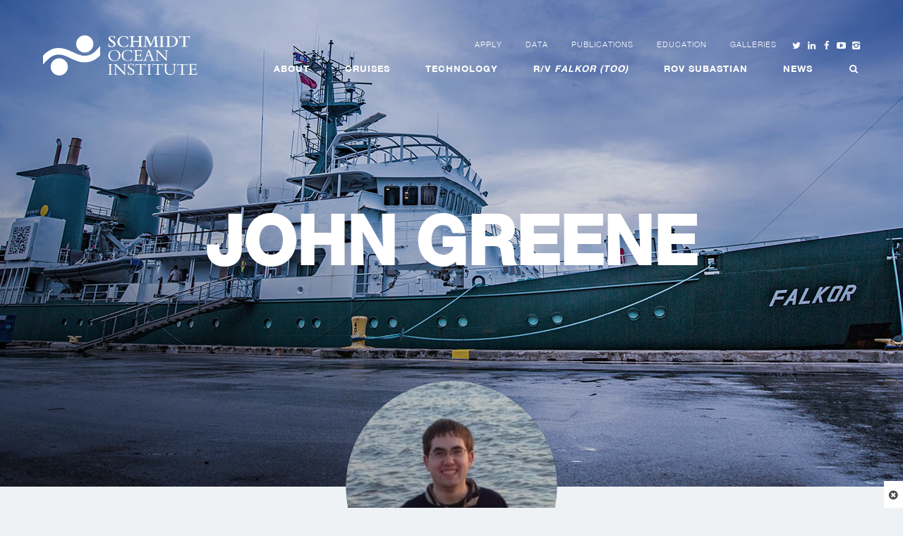

--- FILE ---
content_type: text/html; charset=UTF-8
request_url: https://schmidtocean.org/person/john-greene/
body_size: 98103
content:

<!doctype html>
<html class="no-js" lang="en-US">
  <head>
	<meta charset="utf-8">
	<meta http-equiv="x-ua-compatible" content="ie=edge">
	<meta name="viewport" content="width=device-width, initial-scale=1">
	<script>var et_site_url='https://schmidtocean.org';var et_post_id='896';function et_core_page_resource_fallback(a,b){"undefined"===typeof b&&(b=a.sheet.cssRules&&0===a.sheet.cssRules.length);b&&(a.onerror=null,a.onload=null,a.href?a.href=et_site_url+"/?et_core_page_resource="+a.id+et_post_id:a.src&&(a.src=et_site_url+"/?et_core_page_resource="+a.id+et_post_id))}
</script><meta name='robots' content='index, follow, max-image-preview:large, max-snippet:-1, max-video-preview:-1' />
	<style>img:is([sizes="auto" i], [sizes^="auto," i]) { contain-intrinsic-size: 3000px 1500px }</style>
	
	<!-- This site is optimized with the Yoast SEO plugin v25.6 - https://yoast.com/wordpress/plugins/seo/ -->
	<title>John Greene - Schmidt Ocean Institute</title>
	<link rel="canonical" href="https://schmidtocean.org/person/john-greene/" />
	<meta property="og:locale" content="en_US" />
	<meta property="og:type" content="article" />
	<meta property="og:title" content="John Greene - Schmidt Ocean Institute" />
	<meta property="og:description" content="John Greene is a first year graduate student at Texas A&amp;M University. He is working towards his PhD in geophysics, with multiple projects planned using marine seismic and magnetic data. His previous research project during his senior year at Michigan State University involved an optical and acoustic characterization of lithified carbonate and other seafloor features &hellip; Continued" />
	<meta property="og:url" content="https://schmidtocean.org/person/john-greene/" />
	<meta property="og:site_name" content="Schmidt Ocean Institute" />
	<meta property="og:image" content="https://schmidtocean.org/wp-content/uploads/john-greene.jpg" />
	<meta property="og:image:width" content="600" />
	<meta property="og:image:height" content="600" />
	<meta property="og:image:type" content="image/jpeg" />
	<meta name="twitter:card" content="summary_large_image" />
	<meta name="twitter:label1" content="Est. reading time" />
	<meta name="twitter:data1" content="1 minute" />
	<script type="application/ld+json" class="yoast-schema-graph">{"@context":"https://schema.org","@graph":[{"@type":"WebPage","@id":"https://schmidtocean.org/person/john-greene/","url":"https://schmidtocean.org/person/john-greene/","name":"John Greene - Schmidt Ocean Institute","isPartOf":{"@id":"https://schmidtocean.org/#website"},"primaryImageOfPage":{"@id":"https://schmidtocean.org/person/john-greene/#primaryimage"},"image":{"@id":"https://schmidtocean.org/person/john-greene/#primaryimage"},"thumbnailUrl":"https://schmidtocean.org/wp-content/uploads/john-greene.jpg","datePublished":"2015-11-16T23:03:49+00:00","breadcrumb":{"@id":"https://schmidtocean.org/person/john-greene/#breadcrumb"},"inLanguage":"en-US","potentialAction":[{"@type":"ReadAction","target":["https://schmidtocean.org/person/john-greene/"]}]},{"@type":"ImageObject","inLanguage":"en-US","@id":"https://schmidtocean.org/person/john-greene/#primaryimage","url":"https://schmidtocean.org/wp-content/uploads/john-greene.jpg","contentUrl":"https://schmidtocean.org/wp-content/uploads/john-greene.jpg","width":600,"height":600},{"@type":"BreadcrumbList","@id":"https://schmidtocean.org/person/john-greene/#breadcrumb","itemListElement":[{"@type":"ListItem","position":1,"name":"Home","item":"https://schmidtocean.org/"},{"@type":"ListItem","position":2,"name":"John Greene"}]},{"@type":"WebSite","@id":"https://schmidtocean.org/#website","url":"https://schmidtocean.org/","name":"Schmidt Ocean Institute","description":"Understanding the world&#039;s oceans using innovative technologies, intelligent observation, and open sharing of information","potentialAction":[{"@type":"SearchAction","target":{"@type":"EntryPoint","urlTemplate":"https://schmidtocean.org/?s={search_term_string}"},"query-input":{"@type":"PropertyValueSpecification","valueRequired":true,"valueName":"search_term_string"}}],"inLanguage":"en-US"}]}</script>
	<!-- / Yoast SEO plugin. -->


<link rel='dns-prefetch' href='//www.google.com' />
<link rel='dns-prefetch' href='//www.googletagmanager.com' />
<script type="text/javascript">
/* <![CDATA[ */
window._wpemojiSettings = {"baseUrl":"https:\/\/s.w.org\/images\/core\/emoji\/16.0.1\/72x72\/","ext":".png","svgUrl":"https:\/\/s.w.org\/images\/core\/emoji\/16.0.1\/svg\/","svgExt":".svg","source":{"concatemoji":"https:\/\/schmidtocean.org\/wp-includes\/js\/wp-emoji-release.min.js?ver=6.8.3"}};
/*! This file is auto-generated */
!function(s,n){var o,i,e;function c(e){try{var t={supportTests:e,timestamp:(new Date).valueOf()};sessionStorage.setItem(o,JSON.stringify(t))}catch(e){}}function p(e,t,n){e.clearRect(0,0,e.canvas.width,e.canvas.height),e.fillText(t,0,0);var t=new Uint32Array(e.getImageData(0,0,e.canvas.width,e.canvas.height).data),a=(e.clearRect(0,0,e.canvas.width,e.canvas.height),e.fillText(n,0,0),new Uint32Array(e.getImageData(0,0,e.canvas.width,e.canvas.height).data));return t.every(function(e,t){return e===a[t]})}function u(e,t){e.clearRect(0,0,e.canvas.width,e.canvas.height),e.fillText(t,0,0);for(var n=e.getImageData(16,16,1,1),a=0;a<n.data.length;a++)if(0!==n.data[a])return!1;return!0}function f(e,t,n,a){switch(t){case"flag":return n(e,"\ud83c\udff3\ufe0f\u200d\u26a7\ufe0f","\ud83c\udff3\ufe0f\u200b\u26a7\ufe0f")?!1:!n(e,"\ud83c\udde8\ud83c\uddf6","\ud83c\udde8\u200b\ud83c\uddf6")&&!n(e,"\ud83c\udff4\udb40\udc67\udb40\udc62\udb40\udc65\udb40\udc6e\udb40\udc67\udb40\udc7f","\ud83c\udff4\u200b\udb40\udc67\u200b\udb40\udc62\u200b\udb40\udc65\u200b\udb40\udc6e\u200b\udb40\udc67\u200b\udb40\udc7f");case"emoji":return!a(e,"\ud83e\udedf")}return!1}function g(e,t,n,a){var r="undefined"!=typeof WorkerGlobalScope&&self instanceof WorkerGlobalScope?new OffscreenCanvas(300,150):s.createElement("canvas"),o=r.getContext("2d",{willReadFrequently:!0}),i=(o.textBaseline="top",o.font="600 32px Arial",{});return e.forEach(function(e){i[e]=t(o,e,n,a)}),i}function t(e){var t=s.createElement("script");t.src=e,t.defer=!0,s.head.appendChild(t)}"undefined"!=typeof Promise&&(o="wpEmojiSettingsSupports",i=["flag","emoji"],n.supports={everything:!0,everythingExceptFlag:!0},e=new Promise(function(e){s.addEventListener("DOMContentLoaded",e,{once:!0})}),new Promise(function(t){var n=function(){try{var e=JSON.parse(sessionStorage.getItem(o));if("object"==typeof e&&"number"==typeof e.timestamp&&(new Date).valueOf()<e.timestamp+604800&&"object"==typeof e.supportTests)return e.supportTests}catch(e){}return null}();if(!n){if("undefined"!=typeof Worker&&"undefined"!=typeof OffscreenCanvas&&"undefined"!=typeof URL&&URL.createObjectURL&&"undefined"!=typeof Blob)try{var e="postMessage("+g.toString()+"("+[JSON.stringify(i),f.toString(),p.toString(),u.toString()].join(",")+"));",a=new Blob([e],{type:"text/javascript"}),r=new Worker(URL.createObjectURL(a),{name:"wpTestEmojiSupports"});return void(r.onmessage=function(e){c(n=e.data),r.terminate(),t(n)})}catch(e){}c(n=g(i,f,p,u))}t(n)}).then(function(e){for(var t in e)n.supports[t]=e[t],n.supports.everything=n.supports.everything&&n.supports[t],"flag"!==t&&(n.supports.everythingExceptFlag=n.supports.everythingExceptFlag&&n.supports[t]);n.supports.everythingExceptFlag=n.supports.everythingExceptFlag&&!n.supports.flag,n.DOMReady=!1,n.readyCallback=function(){n.DOMReady=!0}}).then(function(){return e}).then(function(){var e;n.supports.everything||(n.readyCallback(),(e=n.source||{}).concatemoji?t(e.concatemoji):e.wpemoji&&e.twemoji&&(t(e.twemoji),t(e.wpemoji)))}))}((window,document),window._wpemojiSettings);
/* ]]> */
</script>
<link rel='stylesheet' id='wpmf-bakery-style-css' href='https://schmidtocean.org/wp-content/plugins/wp-media-folder/assets/css/vc_style.css?ver=5.9.14' type='text/css' media='all' />
<link rel='stylesheet' id='wpmf-bakery-display-gallery-style-css' href='https://schmidtocean.org/wp-content/plugins/wp-media-folder/assets/css/display-gallery/style-display-gallery.css?ver=5.9.14' type='text/css' media='all' />
<style id='wp-emoji-styles-inline-css' type='text/css'>

	img.wp-smiley, img.emoji {
		display: inline !important;
		border: none !important;
		box-shadow: none !important;
		height: 1em !important;
		width: 1em !important;
		margin: 0 0.07em !important;
		vertical-align: -0.1em !important;
		background: none !important;
		padding: 0 !important;
	}
</style>
<link rel='stylesheet' id='wp-block-library-css' href='https://schmidtocean.org/wp-includes/css/dist/block-library/style.min.css?ver=6.8.3' type='text/css' media='all' />
<style id='classic-theme-styles-inline-css' type='text/css'>
/*! This file is auto-generated */
.wp-block-button__link{color:#fff;background-color:#32373c;border-radius:9999px;box-shadow:none;text-decoration:none;padding:calc(.667em + 2px) calc(1.333em + 2px);font-size:1.125em}.wp-block-file__button{background:#32373c;color:#fff;text-decoration:none}
</style>
<style id='global-styles-inline-css' type='text/css'>
:root{--wp--preset--aspect-ratio--square: 1;--wp--preset--aspect-ratio--4-3: 4/3;--wp--preset--aspect-ratio--3-4: 3/4;--wp--preset--aspect-ratio--3-2: 3/2;--wp--preset--aspect-ratio--2-3: 2/3;--wp--preset--aspect-ratio--16-9: 16/9;--wp--preset--aspect-ratio--9-16: 9/16;--wp--preset--color--black: #000000;--wp--preset--color--cyan-bluish-gray: #abb8c3;--wp--preset--color--white: #ffffff;--wp--preset--color--pale-pink: #f78da7;--wp--preset--color--vivid-red: #cf2e2e;--wp--preset--color--luminous-vivid-orange: #ff6900;--wp--preset--color--luminous-vivid-amber: #fcb900;--wp--preset--color--light-green-cyan: #7bdcb5;--wp--preset--color--vivid-green-cyan: #00d084;--wp--preset--color--pale-cyan-blue: #8ed1fc;--wp--preset--color--vivid-cyan-blue: #0693e3;--wp--preset--color--vivid-purple: #9b51e0;--wp--preset--gradient--vivid-cyan-blue-to-vivid-purple: linear-gradient(135deg,rgba(6,147,227,1) 0%,rgb(155,81,224) 100%);--wp--preset--gradient--light-green-cyan-to-vivid-green-cyan: linear-gradient(135deg,rgb(122,220,180) 0%,rgb(0,208,130) 100%);--wp--preset--gradient--luminous-vivid-amber-to-luminous-vivid-orange: linear-gradient(135deg,rgba(252,185,0,1) 0%,rgba(255,105,0,1) 100%);--wp--preset--gradient--luminous-vivid-orange-to-vivid-red: linear-gradient(135deg,rgba(255,105,0,1) 0%,rgb(207,46,46) 100%);--wp--preset--gradient--very-light-gray-to-cyan-bluish-gray: linear-gradient(135deg,rgb(238,238,238) 0%,rgb(169,184,195) 100%);--wp--preset--gradient--cool-to-warm-spectrum: linear-gradient(135deg,rgb(74,234,220) 0%,rgb(151,120,209) 20%,rgb(207,42,186) 40%,rgb(238,44,130) 60%,rgb(251,105,98) 80%,rgb(254,248,76) 100%);--wp--preset--gradient--blush-light-purple: linear-gradient(135deg,rgb(255,206,236) 0%,rgb(152,150,240) 100%);--wp--preset--gradient--blush-bordeaux: linear-gradient(135deg,rgb(254,205,165) 0%,rgb(254,45,45) 50%,rgb(107,0,62) 100%);--wp--preset--gradient--luminous-dusk: linear-gradient(135deg,rgb(255,203,112) 0%,rgb(199,81,192) 50%,rgb(65,88,208) 100%);--wp--preset--gradient--pale-ocean: linear-gradient(135deg,rgb(255,245,203) 0%,rgb(182,227,212) 50%,rgb(51,167,181) 100%);--wp--preset--gradient--electric-grass: linear-gradient(135deg,rgb(202,248,128) 0%,rgb(113,206,126) 100%);--wp--preset--gradient--midnight: linear-gradient(135deg,rgb(2,3,129) 0%,rgb(40,116,252) 100%);--wp--preset--font-size--small: 13px;--wp--preset--font-size--medium: 20px;--wp--preset--font-size--large: 36px;--wp--preset--font-size--x-large: 42px;--wp--preset--spacing--20: 0.44rem;--wp--preset--spacing--30: 0.67rem;--wp--preset--spacing--40: 1rem;--wp--preset--spacing--50: 1.5rem;--wp--preset--spacing--60: 2.25rem;--wp--preset--spacing--70: 3.38rem;--wp--preset--spacing--80: 5.06rem;--wp--preset--shadow--natural: 6px 6px 9px rgba(0, 0, 0, 0.2);--wp--preset--shadow--deep: 12px 12px 50px rgba(0, 0, 0, 0.4);--wp--preset--shadow--sharp: 6px 6px 0px rgba(0, 0, 0, 0.2);--wp--preset--shadow--outlined: 6px 6px 0px -3px rgba(255, 255, 255, 1), 6px 6px rgba(0, 0, 0, 1);--wp--preset--shadow--crisp: 6px 6px 0px rgba(0, 0, 0, 1);}:where(.is-layout-flex){gap: 0.5em;}:where(.is-layout-grid){gap: 0.5em;}body .is-layout-flex{display: flex;}.is-layout-flex{flex-wrap: wrap;align-items: center;}.is-layout-flex > :is(*, div){margin: 0;}body .is-layout-grid{display: grid;}.is-layout-grid > :is(*, div){margin: 0;}:where(.wp-block-columns.is-layout-flex){gap: 2em;}:where(.wp-block-columns.is-layout-grid){gap: 2em;}:where(.wp-block-post-template.is-layout-flex){gap: 1.25em;}:where(.wp-block-post-template.is-layout-grid){gap: 1.25em;}.has-black-color{color: var(--wp--preset--color--black) !important;}.has-cyan-bluish-gray-color{color: var(--wp--preset--color--cyan-bluish-gray) !important;}.has-white-color{color: var(--wp--preset--color--white) !important;}.has-pale-pink-color{color: var(--wp--preset--color--pale-pink) !important;}.has-vivid-red-color{color: var(--wp--preset--color--vivid-red) !important;}.has-luminous-vivid-orange-color{color: var(--wp--preset--color--luminous-vivid-orange) !important;}.has-luminous-vivid-amber-color{color: var(--wp--preset--color--luminous-vivid-amber) !important;}.has-light-green-cyan-color{color: var(--wp--preset--color--light-green-cyan) !important;}.has-vivid-green-cyan-color{color: var(--wp--preset--color--vivid-green-cyan) !important;}.has-pale-cyan-blue-color{color: var(--wp--preset--color--pale-cyan-blue) !important;}.has-vivid-cyan-blue-color{color: var(--wp--preset--color--vivid-cyan-blue) !important;}.has-vivid-purple-color{color: var(--wp--preset--color--vivid-purple) !important;}.has-black-background-color{background-color: var(--wp--preset--color--black) !important;}.has-cyan-bluish-gray-background-color{background-color: var(--wp--preset--color--cyan-bluish-gray) !important;}.has-white-background-color{background-color: var(--wp--preset--color--white) !important;}.has-pale-pink-background-color{background-color: var(--wp--preset--color--pale-pink) !important;}.has-vivid-red-background-color{background-color: var(--wp--preset--color--vivid-red) !important;}.has-luminous-vivid-orange-background-color{background-color: var(--wp--preset--color--luminous-vivid-orange) !important;}.has-luminous-vivid-amber-background-color{background-color: var(--wp--preset--color--luminous-vivid-amber) !important;}.has-light-green-cyan-background-color{background-color: var(--wp--preset--color--light-green-cyan) !important;}.has-vivid-green-cyan-background-color{background-color: var(--wp--preset--color--vivid-green-cyan) !important;}.has-pale-cyan-blue-background-color{background-color: var(--wp--preset--color--pale-cyan-blue) !important;}.has-vivid-cyan-blue-background-color{background-color: var(--wp--preset--color--vivid-cyan-blue) !important;}.has-vivid-purple-background-color{background-color: var(--wp--preset--color--vivid-purple) !important;}.has-black-border-color{border-color: var(--wp--preset--color--black) !important;}.has-cyan-bluish-gray-border-color{border-color: var(--wp--preset--color--cyan-bluish-gray) !important;}.has-white-border-color{border-color: var(--wp--preset--color--white) !important;}.has-pale-pink-border-color{border-color: var(--wp--preset--color--pale-pink) !important;}.has-vivid-red-border-color{border-color: var(--wp--preset--color--vivid-red) !important;}.has-luminous-vivid-orange-border-color{border-color: var(--wp--preset--color--luminous-vivid-orange) !important;}.has-luminous-vivid-amber-border-color{border-color: var(--wp--preset--color--luminous-vivid-amber) !important;}.has-light-green-cyan-border-color{border-color: var(--wp--preset--color--light-green-cyan) !important;}.has-vivid-green-cyan-border-color{border-color: var(--wp--preset--color--vivid-green-cyan) !important;}.has-pale-cyan-blue-border-color{border-color: var(--wp--preset--color--pale-cyan-blue) !important;}.has-vivid-cyan-blue-border-color{border-color: var(--wp--preset--color--vivid-cyan-blue) !important;}.has-vivid-purple-border-color{border-color: var(--wp--preset--color--vivid-purple) !important;}.has-vivid-cyan-blue-to-vivid-purple-gradient-background{background: var(--wp--preset--gradient--vivid-cyan-blue-to-vivid-purple) !important;}.has-light-green-cyan-to-vivid-green-cyan-gradient-background{background: var(--wp--preset--gradient--light-green-cyan-to-vivid-green-cyan) !important;}.has-luminous-vivid-amber-to-luminous-vivid-orange-gradient-background{background: var(--wp--preset--gradient--luminous-vivid-amber-to-luminous-vivid-orange) !important;}.has-luminous-vivid-orange-to-vivid-red-gradient-background{background: var(--wp--preset--gradient--luminous-vivid-orange-to-vivid-red) !important;}.has-very-light-gray-to-cyan-bluish-gray-gradient-background{background: var(--wp--preset--gradient--very-light-gray-to-cyan-bluish-gray) !important;}.has-cool-to-warm-spectrum-gradient-background{background: var(--wp--preset--gradient--cool-to-warm-spectrum) !important;}.has-blush-light-purple-gradient-background{background: var(--wp--preset--gradient--blush-light-purple) !important;}.has-blush-bordeaux-gradient-background{background: var(--wp--preset--gradient--blush-bordeaux) !important;}.has-luminous-dusk-gradient-background{background: var(--wp--preset--gradient--luminous-dusk) !important;}.has-pale-ocean-gradient-background{background: var(--wp--preset--gradient--pale-ocean) !important;}.has-electric-grass-gradient-background{background: var(--wp--preset--gradient--electric-grass) !important;}.has-midnight-gradient-background{background: var(--wp--preset--gradient--midnight) !important;}.has-small-font-size{font-size: var(--wp--preset--font-size--small) !important;}.has-medium-font-size{font-size: var(--wp--preset--font-size--medium) !important;}.has-large-font-size{font-size: var(--wp--preset--font-size--large) !important;}.has-x-large-font-size{font-size: var(--wp--preset--font-size--x-large) !important;}
:where(.wp-block-post-template.is-layout-flex){gap: 1.25em;}:where(.wp-block-post-template.is-layout-grid){gap: 1.25em;}
:where(.wp-block-columns.is-layout-flex){gap: 2em;}:where(.wp-block-columns.is-layout-grid){gap: 2em;}
:root :where(.wp-block-pullquote){font-size: 1.5em;line-height: 1.6;}
</style>
<link rel='stylesheet' id='rotatingtweets-css' href='https://schmidtocean.org/wp-content/plugins/rotatingtweets/css/style.css?ver=6.8.3' type='text/css' media='all' />
<link rel='stylesheet' id='sf_styles-css' href='https://schmidtocean.org/wp-content/plugins/superfly-menu/css/superfly-menu.css?ver=6.8.3' type='text/css' media='all' />
<link rel='stylesheet' id='leaflet-css' href='https://schmidtocean.org/wp-content/plugins/visceral-cruise-maps-vc-extension/assets/vendor/leaflet/leaflet.css?ver=6.8.3' type='text/css' media='all' />
<link rel='stylesheet' id='leaflet-fullscreen-css' href='https://schmidtocean.org/wp-content/plugins/visceral-cruise-maps-vc-extension/assets/vendor/leaflet/leaflet.fullscreen.css?ver=1.0.1' type='text/css' media='all' />
<link rel='stylesheet' id='easy-button-css' href='https://schmidtocean.org/wp-content/plugins/visceral-cruise-maps-vc-extension/assets/vendor/leaflet/easy-button.css?ver=6.8.3' type='text/css' media='all' />
<link rel='stylesheet' id='vc_extend_style-css' href='https://schmidtocean.org/wp-content/plugins/visceral-cruise-maps-vc-extension/assets/styles/vc_extend.css?ver=6.8.3' type='text/css' media='all' />
<link rel='stylesheet' id='et_monarch-css-css' href='https://schmidtocean.org/wp-content/plugins/monarch/css/style.css?ver=1.4.14' type='text/css' media='all' />
<link rel='stylesheet' id='searchwp-forms-css' href='https://schmidtocean.org/wp-content/plugins/searchwp/assets/css/frontend/search-forms.min.css?ver=4.5.1' type='text/css' media='all' />
<link rel='stylesheet' id='bsf-Defaults-css' href='https://schmidtocean.org/wp-content/uploads/smile_fonts/Defaults/Defaults.css?ver=3.21.2' type='text/css' media='all' />
<link rel='stylesheet' id='sage_css-css' href='https://schmidtocean.org/wp-content/themes/soi/dist/styles/main.css?ver=1617310541' type='text/css' media='all' />
<script type="text/javascript" src="https://schmidtocean.org/wp-includes/js/jquery/jquery.min.js?ver=3.7.1" id="jquery-core-js"></script>
<script type="text/javascript" src="https://schmidtocean.org/wp-includes/js/jquery/jquery-migrate.min.js?ver=3.4.1" id="jquery-migrate-js"></script>
<script type="text/javascript" id="sf_main-js-extra">
/* <![CDATA[ */
var SF_Opts = {"social":[],"search":"hidden","blur":"none","fade":"no","test_mode":"","hide_def":"","mob_nav":"","sidebar_style":"slide","sub_animation_type":"nopush","alt_menu":"","sidebar_pos":"right","width_panel_1":"275","width_panel_2":"250","width_panel_3":"250","width_panel_4":"200","base_color":"#ffffff","opening_type":"click","sub_type":"","sub_opening_type":"hover","label":"none","label_top":"0px","label_size":"1x","label_vis":"visible","item_padding":"12","bg":"none","path":"https:\/\/schmidtocean.org\/wp-content\/plugins\/superfly-menu\/img\/","menu":"124","togglers":"","subMenuSupport":"yes","subMenuSelector":"sub-menu, children","activeClassSelector":"current-menu-item","allowedTags":"DIV, NAV, UL, OL, LI, A, P, H1, H2, H3, H4, SPAN","menuData":[],"siteBase":"https:\/\/schmidtocean.org","plugin_ver":"2.1.11"};
/* ]]> */
</script>
<script type="text/javascript" src="https://schmidtocean.org/wp-content/plugins/superfly-menu/js/superfly-menu.min.js?ver=6.8.3" id="sf_main-js"></script>

<!-- Google tag (gtag.js) snippet added by Site Kit -->
<!-- Google Analytics snippet added by Site Kit -->
<script type="text/javascript" src="https://www.googletagmanager.com/gtag/js?id=G-ERTHMRGPNW" id="google_gtagjs-js" async></script>
<script type="text/javascript" id="google_gtagjs-js-after">
/* <![CDATA[ */
window.dataLayer = window.dataLayer || [];function gtag(){dataLayer.push(arguments);}
gtag("set","linker",{"domains":["schmidtocean.org"]});
gtag("js", new Date());
gtag("set", "developer_id.dZTNiMT", true);
gtag("config", "G-ERTHMRGPNW");
/* ]]> */
</script>
<script type="text/javascript" id="sage_js-js-extra">
/* <![CDATA[ */
var jsData = {"templateUrl":"https:\/\/schmidtocean.org\/wp-content\/themes\/soi"};
/* ]]> */
</script>
<script type="text/javascript" src="https://schmidtocean.org/wp-content/themes/soi/dist/scripts/main.js?ver=1600901783" id="sage_js-js"></script>
<script></script><link rel="https://api.w.org/" href="https://schmidtocean.org/wp-json/" /><link rel="EditURI" type="application/rsd+xml" title="RSD" href="https://schmidtocean.org/xmlrpc.php?rsd" />
<meta name="generator" content="WordPress 6.8.3" />
<link rel='shortlink' href='https://schmidtocean.org/?p=896' />
<link rel="alternate" title="oEmbed (JSON)" type="application/json+oembed" href="https://schmidtocean.org/wp-json/oembed/1.0/embed?url=https%3A%2F%2Fschmidtocean.org%2Fperson%2Fjohn-greene%2F" />
<link rel="alternate" title="oEmbed (XML)" type="text/xml+oembed" href="https://schmidtocean.org/wp-json/oembed/1.0/embed?url=https%3A%2F%2Fschmidtocean.org%2Fperson%2Fjohn-greene%2F&#038;format=xml" />
<meta name="generator" content="Site Kit by Google 1.158.0" /><!-- Stream WordPress user activity plugin v4.1.1 -->
<style id="superfly-dynamic-styles">

	#sf-sidebar.sf-vertical-nav .sf-has-child-menu .sf-sm-indicator i:after {
		content: '\e610';
		-webkit-transition: all 0.3s cubic-bezier(0.215, 0.061, 0.355, 1);
		-moz-transition: all 0.3s cubic-bezier(0.215, 0.061, 0.355, 1);
		-o-transition: all 0.3s cubic-bezier(0.215, 0.061, 0.355, 1);
		transition: all 0.3s cubic-bezier(0.215, 0.061, 0.355, 1);
		-webkit-backface-visibility: hidden;
		display: inline-block;
	}

	.sf-vertical-nav .sf-submenu-visible > a .sf-sm-indicator i:after {
		-webkit-transform: rotate(180deg);
		-moz-transform: rotate(180deg);
		-ms-transform: rotate(180deg);
		-o-transform: rotate(180deg);
		transform: rotate(180deg);
	}

	#sf-mob-navbar .sf-navicon-button:after {
		/*width: 30px;*/
	}

	.sf-pos-right .sf-vertical-nav .sf-has-child-menu > a:before {
		display: none;
	}

	#sf-sidebar.sf-vertical-nav .sf-menu .sf-sm-indicator {
		background: rgba(255,255,255,0.085);
	}

	.sf-pos-right #sf-sidebar.sf-vertical-nav .sf-menu li a {
		padding-left: 10px !important;
	}

	.sf-pos-right #sf-sidebar.sf-vertical-nav .sf-sm-indicator {
		left: auto;
		right: 0;
	}

#sf-sidebar.sf-compact  .sf-va-middle {
	display: block;
	height: auto;
	margin-top: 0px;
}

#sf-sidebar.sf-compact .sf-nav,
.sf-mobile #sf-sidebar .sf-nav,
#sf-sidebar.sf-compact .sf-logo,
.sf-mobile #sf-sidebar .sf-logo,
#sf-sidebar.sf-compact-footer .sf-social,
.sf-mobile #sf-sidebar .sf-social {
	position: static;
	display: block;
}

#sf-sidebar.sf-compact .sf-logo {
	margin-top: 30px;
	margin-bottom: 30px;
}

.sf-mobile #sf-sidebar.sf-compact-header .sf-logo img {
	max-height: 75px;
}

#sf-sidebar.sf-compact .sf-nav {
	min-height: 0px;
	height: auto;
	max-height: none;
	margin-top: 0px;
}

#sf-sidebar.sf-compact-footer .sf-social {
	margin-top: 30px;
	margin-bottom: 30px;
	position: relative;
}

#sf-sidebar.sf-compact .sf-sidebar-bg {
	min-height: 150%;
}

#sf-sidebar.sf-compact  input[type=search] {
	font-size: 16px;
}
/*}*/

#sf-sidebar .sf-sidebar-bg, #sf-sidebar .sf-social {
	background-color: #ffffff !important;
}


#sf-sidebar, .sf-sidebar-bg, #sf-sidebar .sf-nav, #sf-sidebar .sf-logo, #sf-sidebar .sf-social {
	width: 275px;
}





#sf-sidebar:after {
	display: none !important;
}

#sf-sidebar .search-form {
	display: none !important;
}



#sf-sidebar,
.sf-sidebar-slide.sf-pos-right.sf-body-pushed #sf-mob-navbar {
	-webkit-transform: translate(-275px,0);
	-moz-transform: translate(-275px,0);
	-ms-transform: translate(-275px,0);
	-o-transform: translate(-275px,0);
	transform: translate(-275px,0);
	-webkit-transform: translate3d(-275px,0,0);
	-moz-transform: translate3d(-275px,0,0);
	-ms-transform: translate3d(-275px,0,0);
	-o-transform: translate3d(-275px,0,0);
	transform: translate3d(-275px,0,0);
}

.sf-pos-right #sf-sidebar, .sf-sidebar-slide.sf-body-pushed #sf-mob-navbar {
	-webkit-transform: translate(275px,0);
	-moz-transform: translate(275px,0);
	-ms-transform: translate(275px,0);
	-o-transform: translate(275px,0);
	transform: translate(275px,0);
	-webkit-transform: translate3d(275px,0,0);
	-moz-transform: translate3d(275px,0,0);
	-ms-transform: translate3d(275px,0,0);
	-o-transform: translate3d(275px,0,0);
	transform: translate3d(275px,0,0);
}

.sf-pos-left #sf-sidebar .sf-view-level-1 {
	left: 275px;
	width: 250px;
	-webkit-transform: translate(-250px,0);
	-moz-transform: translate(-250px,0);
	-ms-transform: translate(-250px,0);
	-o-transform: translate(-250px,0);
	transform: translate(-250px,0);
	-webkit-transform: translate3d(-250px,0,0);
	-moz-transform: translate3d(-250px,0,0);
	-ms-transform: translate3d(-250px,0,0);
	-o-transform: translate3d(-250px,0,0);
	transform: translate3d(-250px,0,0);
}

.sf-pos-right #sf-sidebar .sf-view-level-1 {
	left: auto;
	right: 275px;
	width: 250px;
	-webkit-transform: translate(250px,0);
	-moz-transform: translate(250px,0);
	-ms-transform: translate(250px,0);
	-o-transform: translate(250px,0);
	transform: translate(250px,0);
	-webkit-transform: translate3d(250px,0,0);
	-moz-transform: translate3d(250px,0,0);
	-ms-transform: translate3d(250px,0,0);
	-o-transform: translate3d(250px,0,0);
	transform: translate3d(250px,0,0);
}

.sf-pos-left #sf-sidebar .sf-view-level-2 {
	left: 525px;
	width: 250px;
	-webkit-transform: translate(-775px,0);
	-moz-transform: translate(-775px,0);
	-ms-transform: translate(-775px,0);
	-o-transform: translate(-775px,0);
	transform: translate(-775px,0);
	-webkit-transform: translate3d(-775px,0,0);
	-moz-transform: translate3d(-775px,0,0);
	-ms-transform: translate3d(-775px,0,0);
	-o-transform: translate3d(-775px,0,0);
	transform: translate3d(-775px,0,0);
}

.sf-pos-right #sf-sidebar .sf-view-level-2
{
	left: auto;
	right: 525px;
	width: 250px;
	-webkit-transform: translate(775px,0);
	-moz-transform: translate(775px,0);
	-ms-transform: translate(775px,0);
	-o-transform: translate(775px,0);
	transform: translate(775px,0);
	-webkit-transform: translate3d(775px,0,0);
	-moz-transform: translate3d(775px,0,0);
	-ms-transform: translate3d(775px,0,0);
	-o-transform: translate3d(775px,0,0);
	transform: translate3d(775px,0,0);
}

.sf-pos-left #sf-sidebar .sf-view-level-3 {
	left: 775px;
	width: 200px;
	-webkit-transform: translate(-775px,0);
	-moz-transform: translate(-775px,0);
	-ms-transform: translate(-775px,0);
	-o-transform: translate(-775px,0);
	transform: translate(-775px,0);
	-webkit-transform: translate3d(-775px,0,0);
	-moz-transform: translate3d(-775px,0,0);
	-ms-transform: translate3d(-775px,0,0);
	-o-transform: translate3d(-775px,0,0);
	transform: translate3d(-775px,0,0);
}

.sf-pos-right #sf-sidebar .sf-view-level-3 {
	left: auto;
	right: 775px;
	width: 200px;
	-webkit-transform: translate(775px,0);
	-moz-transform: translate(775px,0);
	-ms-transform: translate(775px,0);
	-o-transform: translate(775px,0);
	transform: translate(775px,0);
	-webkit-transform: translate3d(775px,0,0);
	-moz-transform: translate3d(775px,0,0);
	-ms-transform: translate3d(775px,0,0);
	-o-transform: translate3d(775px,0,0);
	transform: translate3d(775px,0,0);
}

.sf-view-pushed-1 #sf-sidebar .sf-view-level-2 {
	-webkit-transform: translate(-250px,0);
	-moz-transform: translate(-250px,0);
	-ms-transform: translate(-250px,0);
	-o-transform: translate(-250px,0);
	transform: translate(-250px,0);
	-webkit-transform: translate3d(-250px,0,0);
	-moz-transform: translate3d(-250px,0,0);
	-ms-transform: translate3d(-250px,0,0);
	-o-transform: translate3d(-250px,0,0);
	transform: translate3d(-250px,0,0);
}

.sf-pos-right.sf-view-pushed-1 #sf-sidebar .sf-view-level-2 {
	-webkit-transform: translate(250px,0);
	-moz-transform: translate(250px,0);
	-ms-transform: translate(250px,0);
	-o-transform: translate(250px,0);
	transform: translate(250px,0);
	-webkit-transform: translate3d(250px,0,0);
	-moz-transform: translate3d(250px,0,0);
	-ms-transform: translate3d(250px,0,0);
	-o-transform: translate3d(250px,0,0);
	transform: translate3d(250px,0,0);
}

.sf-view-pushed-2 #sf-sidebar .sf-view-level-3 {
	-webkit-transform: translate(-200px,0);
	-moz-transform: translate(-200px,0);
	-ms-transform: translate(-200px,0);
	-o-transform: translate(-200px,0);
	transform: translate(-200px,0);
	-webkit-transform: translate3d(-200px,0,0);
	-moz-transform: translate3d(-200px,0,0);
	-ms-transform: translate3d(-200px,0,0);
	-o-transform: translate3d(-200px,0,0);
	transform: translate3d(-200px,0,0);
}

.sf-pos-right.sf-view-pushed-2 #sf-sidebar .sf-view-level-3 {
	-webkit-transform: translate(200px,0);
	-moz-transform: translate(200px,0);
	-ms-transform: translate(200px,0);
	-o-transform: translate(200px,0);
	transform: translate(200px,0);
	-webkit-transform: translate3d(200px,0,0);
	-moz-transform: translate3d(200px,0,0);
	-ms-transform: translate3d(200px,0,0);
	-o-transform: translate3d(200px,0,0);
	transform: translate3d(200px,0,0);
}

#sf-sidebar .sf-view-level-1, #sf-sidebar ul.sf-menu-level-1 {
	background: #453e5b;
}



#sf-sidebar .sf-view-level-2, #sf-sidebar ul.sf-menu-level-2 {
	background: #36939e;
}

#sf-sidebar .sf-view-level-3, #sf-sidebar ul.sf-menu-level-3 {
	background: #9e466b;
}

#sf-sidebar .sf-menu-level-0 li, #sf-sidebar .sf-menu-level-0 li a, .sf-title h3 {
	color: #1e1e1e;
}

#sf-sidebar .sf-menu li a, #sf-sidebar .sf-search-form {
	padding: 12px 0;
	text-transform: uppercase;
}

#sf-sidebar .sf-search-form span {
	top: 12px;
}

#sf-sidebar {
	font-family: inherit;
}

#sf-sidebar .sf-sm-indicator {
	line-height: 12px;
}

#sf-sidebar .sf-search-form input {
	font-size: 12px;
}

#sf-sidebar .sf-menu li a {
	font-family: inherit;
	font-weight: bold;
	font-size: 12px;
	text-align: center;
	/*-webkit-text-stroke: 1px rgba(0,0,0,0.1);*/
	/*-moz-text-stroke: 1px rgba(238, 238, 238, 0.9);*/
	/*-ms-text-stroke: 1px rgba(0,0,0,0.1);*/
	/*text-stroke: 1px rgba(0,0,0,0.1);*/
	-moz-font-smoothing: antialiased;
	-webkit-font-smoothing: antialiased;
	font-smoothing: antialiased;
	text-rendering: optimizeLegibility;
}
	.sf-has-child-menu > a {
		padding-right: 0 !important;
	}
#sf-sidebar .sf-rollback a {
	font-family: inherit;
}

#sf-sidebar .sf-menu-level-0 li > a i, .sf-title h2 {
	color: #aaaaaa;
}#sf-sidebar .sf-menu-level-1 li > a i {
	 color: #aaaaaa;
 }#sf-sidebar .sf-menu-level-2 li > a i {
	  color: #aaaaaa;
  }#sf-sidebar .sf-menu-level-3 li > a i {
	   color: #aaaaaa;
   }

#sf-sidebar .sf-view-level-1 li a,
#sf-sidebar .sf-menu-level-1 li a{
	color: #ffffff;
	border-color: #ffffff;
}

#sf-sidebar:after {
	background-color: #ffffff;
}

#sf-sidebar .sf-view-level-2 li a,
#sf-sidebar .sf-menu-level-2 li a{
	color: #ffffff;
	border-color: #ffffff;
}

#sf-sidebar .sf-view-level-3 li a,
#sf-sidebar .sf-menu-level-3 li a {
	color: #ffffff;
	border-color: #ffffff;
}

#sf-sidebar .sf-navicon-button {
	top: 0px;
}

.sf-mobile #sf-sidebar .sf-navicon-button {
	top: 0px;
}

.sf-body-pushed #sf-overlay, body[class*="sf-view-pushed"] #sf-overlay {
	opacity: 0.2;
}
.sf-body-pushed #sf-overlay:hover, body[class*="sf-view-pushed"] #sf-overlay:hover {
	cursor: url("https://schmidtocean.org/wp-content/plugins/superfly-menu/img/close.png") 16 16,pointer;
}



#sf-sidebar .sf-menu li:after {
	content: '';
	display: block;
	width: 100%;
	box-sizing: border-box;
	position: absolute;
	bottom: 0px;
	left: 0;
	right: 0;
	height: 1px;
	background: rgba(255, 255, 255, 0.08);
	margin: 0 auto;
}

#sf-sidebar .sf-menu li:last-child:after {
	display: none;
}


#sf-sidebar .sf-navicon,
#sf-sidebar .sf-navicon:after,
#sf-sidebar .sf-navicon:before,
#sf-sidebar .sf-label-metro .sf-navicon-button,
#sf-mob-navbar {
	background-color: #ffffff;
}

#sf-sidebar .sf-label-square .sf-navicon-button,
#sf-sidebar .sf-label-rsquare .sf-navicon-button,
#sf-sidebar .sf-label-circle .sf-navicon-button {
	color: #ffffff;
}


#sf-sidebar [class*="sf-icon-"] {
	color: #aaaaaa;
}

#sf-sidebar .sf-social li {
	border-color: #aaaaaa;
}

body #sf-sidebar .sf-social li:hover {
	background-color: #aaaaaa;
	color: #ffffff;
}

#sf-sidebar .sf-search-form {
	background-color: rgba(255, 255, 255, 0.05);
}

@font-face {
	font-family: 'sf-icomoon';
	src:url('https://schmidtocean.org/wp-content/plugins/superfly-menu/img/fonts/icomoon.eot?wehgh4');
	src: url('https://schmidtocean.org/wp-content/plugins/superfly-menu/img/fonts/icomoon.svg?wehgh4#icomoon') format('svg'),
	url('https://schmidtocean.org/wp-content/plugins/superfly-menu/img/fonts/icomoon.eot?#iefixwehgh4') format('embedded-opentype'),
	url('https://schmidtocean.org/wp-content/plugins/superfly-menu/img/fonts/icomoon.woff?wehgh4') format('woff'),
	url('https://schmidtocean.org/wp-content/plugins/superfly-menu/img/fonts/icomoon.ttf?wehgh4') format('truetype');
	font-weight: normal;
	font-style: normal;
}

@font-face {
	font-family: 'FontAwesome';
	src:url('https://schmidtocean.org/wp-content/plugins/superfly-menu/img/fonts/fontawesome-webfont.eot?wehgh4');
	src: url('https://schmidtocean.org/wp-content/plugins/superfly-menu/img/fonts/fontawesome-webfont.svg?wehgh4#icomoon') format('svg'),
	url('https://schmidtocean.org/wp-content/plugins/superfly-menu/img/fonts/fontawesome-webfont.eot?#iefixwehgh4') format('embedded-opentype'),
	url('https://schmidtocean.org/wp-content/plugins/superfly-menu/img/fonts/fontawesome-webfont.woff?wehgh4') format('woff'),
	url('https://schmidtocean.org/wp-content/plugins/superfly-menu/img/fonts/fontawesome-webfont.ttf?wehgh4') format('truetype');
	font-weight: normal;
	font-style: normal;
}

#sf-sidebar span[class*='fa-']:before{
	font-family: 'FontAwesome';
	line-height: normal;
	position: absolute;
	top: 0 !important;
	bottom: 0;
	left: -20px;
}

#sf-sidebar span[class*='fa-'] {
	display: inline-block;
	position: relative;
	margin-left: 20px;
}

.fa-glass:before{content:"\f000"}.fa-music:before{content:"\f001"}.fa-search:before{content:"\f002"}.fa-envelope-o:before{content:"\f003"}.fa-heart:before{content:"\f004"}.fa-star:before{content:"\f005"}.fa-star-o:before{content:"\f006"}.fa-user:before{content:"\f007"}.fa-film:before{content:"\f008"}.fa-th-large:before{content:"\f009"}.fa-th:before{content:"\f00a"}.fa-th-list:before{content:"\f00b"}.fa-check:before{content:"\f00c"}.fa-remove:before,.fa-close:before,.fa-times:before{content:"\f00d"}.fa-search-plus:before{content:"\f00e"}.fa-search-minus:before{content:"\f010"}.fa-power-off:before{content:"\f011"}.fa-signal:before{content:"\f012"}.fa-gear:before,.fa-cog:before{content:"\f013"}.fa-trash-o:before{content:"\f014"}.fa-home:before{content:"\f015"}.fa-file-o:before{content:"\f016"}.fa-clock-o:before{content:"\f017"}.fa-road:before{content:"\f018"}.fa-download:before{content:"\f019"}.fa-arrow-circle-o-down:before{content:"\f01a"}.fa-arrow-circle-o-up:before{content:"\f01b"}.fa-inbox:before{content:"\f01c"}.fa-play-circle-o:before{content:"\f01d"}.fa-rotate-right:before,.fa-repeat:before{content:"\f01e"}.fa-refresh:before{content:"\f021"}.fa-list-alt:before{content:"\f022"}.fa-lock:before{content:"\f023"}.fa-flag:before{content:"\f024"}.fa-headphones:before{content:"\f025"}.fa-volume-off:before{content:"\f026"}.fa-volume-down:before{content:"\f027"}.fa-volume-up:before{content:"\f028"}.fa-qrcode:before{content:"\f029"}.fa-barcode:before{content:"\f02a"}.fa-tag:before{content:"\f02b"}.fa-tags:before{content:"\f02c"}.fa-book:before{content:"\f02d"}.fa-bookmark:before{content:"\f02e"}.fa-print:before{content:"\f02f"}.fa-camera:before{content:"\f030"}.fa-font:before{content:"\f031"}.fa-bold:before{content:"\f032"}.fa-italic:before{content:"\f033"}.fa-text-height:before{content:"\f034"}.fa-text-width:before{content:"\f035"}.fa-align-left:before{content:"\f036"}.fa-align-center:before{content:"\f037"}.fa-align-right:before{content:"\f038"}.fa-align-justify:before{content:"\f039"}.fa-list:before{content:"\f03a"}.fa-dedent:before,.fa-outdent:before{content:"\f03b"}.fa-indent:before{content:"\f03c"}.fa-video-camera:before{content:"\f03d"}.fa-photo:before,.fa-image:before,.fa-picture-o:before{content:"\f03e"}.fa-pencil:before{content:"\f040"}.fa-map-marker:before{content:"\f041"}.fa-adjust:before{content:"\f042"}.fa-tint:before{content:"\f043"}.fa-edit:before,.fa-pencil-square-o:before{content:"\f044"}.fa-share-square-o:before{content:"\f045"}.fa-check-square-o:before{content:"\f046"}.fa-arrows:before{content:"\f047"}.fa-step-backward:before{content:"\f048"}.fa-fast-backward:before{content:"\f049"}.fa-backward:before{content:"\f04a"}.fa-play:before{content:"\f04b"}.fa-pause:before{content:"\f04c"}.fa-stop:before{content:"\f04d"}.fa-forward:before{content:"\f04e"}.fa-fast-forward:before{content:"\f050"}.fa-step-forward:before{content:"\f051"}.fa-eject:before{content:"\f052"}.fa-chevron-left:before{content:"\f053"}.fa-chevron-right:before{content:"\f054"}.fa-plus-circle:before{content:"\f055"}.fa-minus-circle:before{content:"\f056"}.fa-times-circle:before{content:"\f057"}.fa-check-circle:before{content:"\f058"}.fa-question-circle:before{content:"\f059"}.fa-info-circle:before{content:"\f05a"}.fa-crosshairs:before{content:"\f05b"}.fa-times-circle-o:before{content:"\f05c"}.fa-check-circle-o:before{content:"\f05d"}.fa-ban:before{content:"\f05e"}.fa-arrow-left:before{content:"\f060"}.fa-arrow-right:before{content:"\f061"}.fa-arrow-up:before{content:"\f062"}.fa-arrow-down:before{content:"\f063"}.fa-mail-forward:before,.fa-share:before{content:"\f064"}.fa-expand:before{content:"\f065"}.fa-compress:before{content:"\f066"}.fa-plus:before{content:"\f067"}.fa-minus:before{content:"\f068"}.fa-asterisk:before{content:"\f069"}.fa-exclamation-circle:before{content:"\f06a"}.fa-gift:before{content:"\f06b"}.fa-leaf:before{content:"\f06c"}.fa-fire:before{content:"\f06d"}.fa-eye:before{content:"\f06e"}.fa-eye-slash:before{content:"\f070"}.fa-warning:before,.fa-exclamation-triangle:before{content:"\f071"}.fa-plane:before{content:"\f072"}.fa-calendar:before{content:"\f073"}.fa-random:before{content:"\f074"}.fa-comment:before{content:"\f075"}.fa-magnet:before{content:"\f076"}.fa-chevron-up:before{content:"\f077"}.fa-chevron-down:before{content:"\f078"}.fa-retweet:before{content:"\f079"}.fa-shopping-cart:before{content:"\f07a"}.fa-folder:before{content:"\f07b"}.fa-folder-open:before{content:"\f07c"}.fa-arrows-v:before{content:"\f07d"}.fa-arrows-h:before{content:"\f07e"}.fa-bar-chart-o:before,.fa-bar-chart:before{content:"\f080"}.fa-twitter-square:before{content:"\f081"}.fa-facebook-square:before{content:"\f082"}.fa-camera-retro:before{content:"\f083"}.fa-key:before{content:"\f084"}.fa-gears:before,.fa-cogs:before{content:"\f085"}.fa-comments:before{content:"\f086"}.fa-thumbs-o-up:before{content:"\f087"}.fa-thumbs-o-down:before{content:"\f088"}.fa-star-half:before{content:"\f089"}.fa-heart-o:before{content:"\f08a"}.fa-sign-out:before{content:"\f08b"}.fa-linkedin-square:before{content:"\f08c"}.fa-thumb-tack:before{content:"\f08d"}.fa-external-link:before{content:"\f08e"}.fa-sign-in:before{content:"\f090"}.fa-trophy:before{content:"\f091"}.fa-github-square:before{content:"\f092"}.fa-upload:before{content:"\f093"}.fa-lemon-o:before{content:"\f094"}.fa-phone:before{content:"\f095"}.fa-square-o:before{content:"\f096"}.fa-bookmark-o:before{content:"\f097"}.fa-phone-square:before{content:"\f098"}.fa-twitter:before{content:"\f099"}.fa-facebook-f:before,.fa-facebook:before{content:"\f09a"}.fa-github:before{content:"\f09b"}.fa-unlock:before{content:"\f09c"}.fa-credit-card:before{content:"\f09d"}.fa-rss:before{content:"\f09e"}.fa-hdd-o:before{content:"\f0a0"}.fa-bullhorn:before{content:"\f0a1"}.fa-bell:before{content:"\f0f3"}.fa-certificate:before{content:"\f0a3"}.fa-hand-o-right:before{content:"\f0a4"}.fa-hand-o-left:before{content:"\f0a5"}.fa-hand-o-up:before{content:"\f0a6"}.fa-hand-o-down:before{content:"\f0a7"}.fa-arrow-circle-left:before{content:"\f0a8"}.fa-arrow-circle-right:before{content:"\f0a9"}.fa-arrow-circle-up:before{content:"\f0aa"}.fa-arrow-circle-down:before{content:"\f0ab"}.fa-globe:before{content:"\f0ac"}.fa-wrench:before{content:"\f0ad"}.fa-tasks:before{content:"\f0ae"}.fa-filter:before{content:"\f0b0"}.fa-briefcase:before{content:"\f0b1"}.fa-arrows-alt:before{content:"\f0b2"}.fa-group:before,.fa-users:before{content:"\f0c0"}.fa-chain:before,.fa-link:before{content:"\f0c1"}.fa-cloud:before{content:"\f0c2"}.fa-flask:before{content:"\f0c3"}.fa-cut:before,.fa-scissors:before{content:"\f0c4"}.fa-copy:before,.fa-files-o:before{content:"\f0c5"}.fa-paperclip:before{content:"\f0c6"}.fa-save:before,.fa-floppy-o:before{content:"\f0c7"}.fa-square:before{content:"\f0c8"}.fa-navicon:before,.fa-reorder:before,.fa-bars:before{content:"\f0c9"}.fa-list-ul:before{content:"\f0ca"}.fa-list-ol:before{content:"\f0cb"}.fa-strikethrough:before{content:"\f0cc"}.fa-underline:before{content:"\f0cd"}.fa-table:before{content:"\f0ce"}.fa-magic:before{content:"\f0d0"}.fa-truck:before{content:"\f0d1"}.fa-pinterest:before{content:"\f0d2"}.fa-pinterest-square:before{content:"\f0d3"}.fa-google-plus-square:before{content:"\f0d4"}.fa-google-plus:before{content:"\f0d5"}.fa-money:before{content:"\f0d6"}.fa-caret-down:before{content:"\f0d7"}.fa-caret-up:before{content:"\f0d8"}.fa-caret-left:before{content:"\f0d9"}.fa-caret-right:before{content:"\f0da"}.fa-columns:before{content:"\f0db"}.fa-unsorted:before,.fa-sort:before{content:"\f0dc"}.fa-sort-down:before,.fa-sort-desc:before{content:"\f0dd"}.fa-sort-up:before,.fa-sort-asc:before{content:"\f0de"}.fa-envelope:before{content:"\f0e0"}.fa-linkedin:before{content:"\f0e1"}.fa-rotate-left:before,.fa-undo:before{content:"\f0e2"}.fa-legal:before,.fa-gavel:before{content:"\f0e3"}.fa-dashboard:before,.fa-tachometer:before{content:"\f0e4"}.fa-comment-o:before{content:"\f0e5"}.fa-comments-o:before{content:"\f0e6"}.fa-flash:before,.fa-bolt:before{content:"\f0e7"}.fa-sitemap:before{content:"\f0e8"}.fa-umbrella:before{content:"\f0e9"}.fa-paste:before,.fa-clipboard:before{content:"\f0ea"}.fa-lightbulb-o:before{content:"\f0eb"}.fa-exchange:before{content:"\f0ec"}.fa-cloud-download:before{content:"\f0ed"}.fa-cloud-upload:before{content:"\f0ee"}.fa-user-md:before{content:"\f0f0"}.fa-stethoscope:before{content:"\f0f1"}.fa-suitcase:before{content:"\f0f2"}.fa-bell-o:before{content:"\f0a2"}.fa-coffee:before{content:"\f0f4"}.fa-cutlery:before{content:"\f0f5"}.fa-file-text-o:before{content:"\f0f6"}.fa-building-o:before{content:"\f0f7"}.fa-hospital-o:before{content:"\f0f8"}.fa-ambulance:before{content:"\f0f9"}.fa-medkit:before{content:"\f0fa"}.fa-fighter-jet:before{content:"\f0fb"}.fa-beer:before{content:"\f0fc"}.fa-h-square:before{content:"\f0fd"}.fa-plus-square:before{content:"\f0fe"}.fa-angle-double-left:before{content:"\f100"}.fa-angle-double-right:before{content:"\f101"}.fa-angle-double-up:before{content:"\f102"}.fa-angle-double-down:before{content:"\f103"}.fa-angle-left:before{content:"\f104"}.fa-angle-right:before{content:"\f105"}.fa-angle-up:before{content:"\f106"}.fa-angle-down:before{content:"\f107"}.fa-desktop:before{content:"\f108"}.fa-laptop:before{content:"\f109"}.fa-tablet:before{content:"\f10a"}.fa-mobile-phone:before,.fa-mobile:before{content:"\f10b"}.fa-circle-o:before{content:"\f10c"}.fa-quote-left:before{content:"\f10d"}.fa-quote-right:before{content:"\f10e"}.fa-spinner:before{content:"\f110"}.fa-circle:before{content:"\f111"}.fa-mail-reply:before,.fa-reply:before{content:"\f112"}.fa-github-alt:before{content:"\f113"}.fa-folder-o:before{content:"\f114"}.fa-folder-open-o:before{content:"\f115"}.fa-smile-o:before{content:"\f118"}.fa-frown-o:before{content:"\f119"}.fa-meh-o:before{content:"\f11a"}.fa-gamepad:before{content:"\f11b"}.fa-keyboard-o:before{content:"\f11c"}.fa-flag-o:before{content:"\f11d"}.fa-flag-checkered:before{content:"\f11e"}.fa-terminal:before{content:"\f120"}.fa-code:before{content:"\f121"}.fa-mail-reply-all:before,.fa-reply-all:before{content:"\f122"}.fa-star-half-empty:before,.fa-star-half-full:before,.fa-star-half-o:before{content:"\f123"}.fa-location-arrow:before{content:"\f124"}.fa-crop:before{content:"\f125"}.fa-code-fork:before{content:"\f126"}.fa-unlink:before,.fa-chain-broken:before{content:"\f127"}.fa-question:before{content:"\f128"}.fa-info:before{content:"\f129"}.fa-exclamation:before{content:"\f12a"}.fa-superscript:before{content:"\f12b"}.fa-subscript:before{content:"\f12c"}.fa-eraser:before{content:"\f12d"}.fa-puzzle-piece:before{content:"\f12e"}.fa-microphone:before{content:"\f130"}.fa-microphone-slash:before{content:"\f131"}.fa-shield:before{content:"\f132"}.fa-calendar-o:before{content:"\f133"}.fa-fire-extinguisher:before{content:"\f134"}.fa-rocket:before{content:"\f135"}.fa-maxcdn:before{content:"\f136"}.fa-chevron-circle-left:before{content:"\f137"}.fa-chevron-circle-right:before{content:"\f138"}.fa-chevron-circle-up:before{content:"\f139"}.fa-chevron-circle-down:before{content:"\f13a"}.fa-html5:before{content:"\f13b"}.fa-css3:before{content:"\f13c"}.fa-anchor:before{content:"\f13d"}.fa-unlock-alt:before{content:"\f13e"}.fa-bullseye:before{content:"\f140"}.fa-ellipsis-h:before{content:"\f141"}.fa-ellipsis-v:before{content:"\f142"}.fa-rss-square:before{content:"\f143"}.fa-play-circle:before{content:"\f144"}.fa-ticket:before{content:"\f145"}.fa-minus-square:before{content:"\f146"}.fa-minus-square-o:before{content:"\f147"}.fa-level-up:before{content:"\f148"}.fa-level-down:before{content:"\f149"}.fa-check-square:before{content:"\f14a"}.fa-pencil-square:before{content:"\f14b"}.fa-external-link-square:before{content:"\f14c"}.fa-share-square:before{content:"\f14d"}.fa-compass:before{content:"\f14e"}.fa-toggle-down:before,.fa-caret-square-o-down:before{content:"\f150"}.fa-toggle-up:before,.fa-caret-square-o-up:before{content:"\f151"}.fa-toggle-right:before,.fa-caret-square-o-right:before{content:"\f152"}.fa-euro:before,.fa-eur:before{content:"\f153"}.fa-gbp:before{content:"\f154"}.fa-dollar:before,.fa-usd:before{content:"\f155"}.fa-rupee:before,.fa-inr:before{content:"\f156"}.fa-cny:before,.fa-rmb:before,.fa-yen:before,.fa-jpy:before{content:"\f157"}.fa-ruble:before,.fa-rouble:before,.fa-rub:before{content:"\f158"}.fa-won:before,.fa-krw:before{content:"\f159"}.fa-bitcoin:before,.fa-btc:before{content:"\f15a"}.fa-file:before{content:"\f15b"}.fa-file-text:before{content:"\f15c"}.fa-sort-alpha-asc:before{content:"\f15d"}.fa-sort-alpha-desc:before{content:"\f15e"}.fa-sort-amount-asc:before{content:"\f160"}.fa-sort-amount-desc:before{content:"\f161"}.fa-sort-numeric-asc:before{content:"\f162"}.fa-sort-numeric-desc:before{content:"\f163"}.fa-thumbs-up:before{content:"\f164"}.fa-thumbs-down:before{content:"\f165"}.fa-youtube-square:before{content:"\f166"}.fa-youtube:before{content:"\f167"}.fa-xing:before{content:"\f168"}.fa-xing-square:before{content:"\f169"}.fa-youtube-play:before{content:"\f16a"}.fa-dropbox:before{content:"\f16b"}.fa-stack-overflow:before{content:"\f16c"}.fa-instagram:before{content:"\f16d"}.fa-flickr:before{content:"\f16e"}.fa-adn:before{content:"\f170"}.fa-bitbucket:before{content:"\f171"}.fa-bitbucket-square:before{content:"\f172"}.fa-tumblr:before{content:"\f173"}.fa-tumblr-square:before{content:"\f174"}.fa-long-arrow-down:before{content:"\f175"}.fa-long-arrow-up:before{content:"\f176"}.fa-long-arrow-left:before{content:"\f177"}.fa-long-arrow-right:before{content:"\f178"}.fa-apple:before{content:"\f179"}.fa-windows:before{content:"\f17a"}.fa-android:before{content:"\f17b"}.fa-linux:before{content:"\f17c"}.fa-dribbble:before{content:"\f17d"}.fa-skype:before{content:"\f17e"}.fa-foursquare:before{content:"\f180"}.fa-trello:before{content:"\f181"}.fa-female:before{content:"\f182"}.fa-male:before{content:"\f183"}.fa-gittip:before,.fa-gratipay:before{content:"\f184"}.fa-sun-o:before{content:"\f185"}.fa-moon-o:before{content:"\f186"}.fa-archive:before{content:"\f187"}.fa-bug:before{content:"\f188"}.fa-vk:before{content:"\f189"}.fa-weibo:before{content:"\f18a"}.fa-renren:before{content:"\f18b"}.fa-pagelines:before{content:"\f18c"}.fa-stack-exchange:before{content:"\f18d"}.fa-arrow-circle-o-right:before{content:"\f18e"}.fa-arrow-circle-o-left:before{content:"\f190"}.fa-toggle-left:before,.fa-caret-square-o-left:before{content:"\f191"}.fa-dot-circle-o:before{content:"\f192"}.fa-wheelchair:before{content:"\f193"}.fa-vimeo-square:before{content:"\f194"}.fa-turkish-lira:before,.fa-try:before{content:"\f195"}.fa-plus-square-o:before{content:"\f196"}.fa-space-shuttle:before{content:"\f197"}.fa-slack:before{content:"\f198"}.fa-envelope-square:before{content:"\f199"}.fa-wordpress:before{content:"\f19a"}.fa-openid:before{content:"\f19b"}.fa-institution:before,.fa-bank:before,.fa-university:before{content:"\f19c"}.fa-mortar-board:before,.fa-graduation-cap:before{content:"\f19d"}.fa-yahoo:before{content:"\f19e"}.fa-google:before{content:"\f1a0"}.fa-reddit:before{content:"\f1a1"}.fa-reddit-square:before{content:"\f1a2"}.fa-stumbleupon-circle:before{content:"\f1a3"}.fa-stumbleupon:before{content:"\f1a4"}.fa-delicious:before{content:"\f1a5"}.fa-digg:before{content:"\f1a6"}.fa-pied-piper:before{content:"\f1a7"}.fa-pied-piper-alt:before{content:"\f1a8"}.fa-drupal:before{content:"\f1a9"}.fa-joomla:before{content:"\f1aa"}.fa-language:before{content:"\f1ab"}.fa-fax:before{content:"\f1ac"}.fa-building:before{content:"\f1ad"}.fa-child:before{content:"\f1ae"}.fa-paw:before{content:"\f1b0"}.fa-spoon:before{content:"\f1b1"}.fa-cube:before{content:"\f1b2"}.fa-cubes:before{content:"\f1b3"}.fa-behance:before{content:"\f1b4"}.fa-behance-square:before{content:"\f1b5"}.fa-steam:before{content:"\f1b6"}.fa-steam-square:before{content:"\f1b7"}.fa-recycle:before{content:"\f1b8"}.fa-automobile:before,.fa-car:before{content:"\f1b9"}.fa-cab:before,.fa-taxi:before{content:"\f1ba"}.fa-tree:before{content:"\f1bb"}.fa-spotify:before{content:"\f1bc"}.fa-deviantart:before{content:"\f1bd"}.fa-soundcloud:before{content:"\f1be"}.fa-database:before{content:"\f1c0"}.fa-file-pdf-o:before{content:"\f1c1"}.fa-file-word-o:before{content:"\f1c2"}.fa-file-excel-o:before{content:"\f1c3"}.fa-file-powerpoint-o:before{content:"\f1c4"}.fa-file-photo-o:before,.fa-file-picture-o:before,.fa-file-image-o:before{content:"\f1c5"}.fa-file-zip-o:before,.fa-file-archive-o:before{content:"\f1c6"}.fa-file-sound-o:before,.fa-file-audio-o:before{content:"\f1c7"}.fa-file-movie-o:before,.fa-file-video-o:before{content:"\f1c8"}.fa-file-code-o:before{content:"\f1c9"}.fa-vine:before{content:"\f1ca"}.fa-codepen:before{content:"\f1cb"}.fa-jsfiddle:before{content:"\f1cc"}.fa-life-bouy:before,.fa-life-buoy:before,.fa-life-saver:before,.fa-support:before,.fa-life-ring:before{content:"\f1cd"}.fa-circle-o-notch:before{content:"\f1ce"}.fa-ra:before,.fa-rebel:before{content:"\f1d0"}.fa-ge:before,.fa-empire:before{content:"\f1d1"}.fa-git-square:before{content:"\f1d2"}.fa-git:before{content:"\f1d3"}.fa-hacker-news:before{content:"\f1d4"}.fa-tencent-weibo:before{content:"\f1d5"}.fa-qq:before{content:"\f1d6"}.fa-wechat:before,.fa-weixin:before{content:"\f1d7"}.fa-send:before,.fa-paper-plane:before{content:"\f1d8"}.fa-send-o:before,.fa-paper-plane-o:before{content:"\f1d9"}.fa-history:before{content:"\f1da"}.fa-genderless:before,.fa-circle-thin:before{content:"\f1db"}.fa-header:before{content:"\f1dc"}.fa-paragraph:before{content:"\f1dd"}.fa-sliders:before{content:"\f1de"}.fa-share-alt:before{content:"\f1e0"}.fa-share-alt-square:before{content:"\f1e1"}.fa-bomb:before{content:"\f1e2"}.fa-soccer-ball-o:before,.fa-futbol-o:before{content:"\f1e3"}.fa-tty:before{content:"\f1e4"}.fa-binoculars:before{content:"\f1e5"}.fa-plug:before{content:"\f1e6"}.fa-slideshare:before{content:"\f1e7"}.fa-twitch:before{content:"\f1e8"}.fa-yelp:before{content:"\f1e9"}.fa-newspaper-o:before{content:"\f1ea"}.fa-wifi:before{content:"\f1eb"}.fa-calculator:before{content:"\f1ec"}.fa-paypal:before{content:"\f1ed"}.fa-google-wallet:before{content:"\f1ee"}.fa-cc-visa:before{content:"\f1f0"}.fa-cc-mastercard:before{content:"\f1f1"}.fa-cc-discover:before{content:"\f1f2"}.fa-cc-amex:before{content:"\f1f3"}.fa-cc-paypal:before{content:"\f1f4"}.fa-cc-stripe:before{content:"\f1f5"}.fa-bell-slash:before{content:"\f1f6"}.fa-bell-slash-o:before{content:"\f1f7"}.fa-trash:before{content:"\f1f8"}.fa-copyright:before{content:"\f1f9"}.fa-at:before{content:"\f1fa"}.fa-eyedropper:before{content:"\f1fb"}.fa-paint-brush:before{content:"\f1fc"}.fa-birthday-cake:before{content:"\f1fd"}.fa-area-chart:before{content:"\f1fe"}.fa-pie-chart:before{content:"\f200"}.fa-line-chart:before{content:"\f201"}.fa-lastfm:before{content:"\f202"}.fa-lastfm-square:before{content:"\f203"}.fa-toggle-off:before{content:"\f204"}.fa-toggle-on:before{content:"\f205"}.fa-bicycle:before{content:"\f206"}.fa-bus:before{content:"\f207"}.fa-ioxhost:before{content:"\f208"}.fa-angellist:before{content:"\f209"}.fa-cc:before{content:"\f20a"}.fa-shekel:before,.fa-sheqel:before,.fa-ils:before{content:"\f20b"}.fa-meanpath:before{content:"\f20c"}.fa-buysellads:before{content:"\f20d"}.fa-connectdevelop:before{content:"\f20e"}.fa-dashcube:before{content:"\f210"}.fa-forumbee:before{content:"\f211"}.fa-leanpub:before{content:"\f212"}.fa-sellsy:before{content:"\f213"}.fa-shirtsinbulk:before{content:"\f214"}.fa-simplybuilt:before{content:"\f215"}.fa-skyatlas:before{content:"\f216"}.fa-cart-plus:before{content:"\f217"}.fa-cart-arrow-down:before{content:"\f218"}.fa-diamond:before{content:"\f219"}.fa-ship:before{content:"\f21a"}.fa-user-secret:before{content:"\f21b"}.fa-motorcycle:before{content:"\f21c"}.fa-street-view:before{content:"\f21d"}.fa-heartbeat:before{content:"\f21e"}.fa-venus:before{content:"\f221"}.fa-mars:before{content:"\f222"}.fa-mercury:before{content:"\f223"}.fa-transgender:before{content:"\f224"}.fa-transgender-alt:before{content:"\f225"}.fa-venus-double:before{content:"\f226"}.fa-mars-double:before{content:"\f227"}.fa-venus-mars:before{content:"\f228"}.fa-mars-stroke:before{content:"\f229"}.fa-mars-stroke-v:before{content:"\f22a"}.fa-mars-stroke-h:before{content:"\f22b"}.fa-neuter:before{content:"\f22c"}.fa-facebook-official:before{content:"\f230"}.fa-pinterest-p:before{content:"\f231"}.fa-whatsapp:before{content:"\f232"}.fa-server:before{content:"\f233"}.fa-user-plus:before{content:"\f234"}.fa-user-times:before{content:"\f235"}.fa-hotel:before,.fa-bed:before{content:"\f236"}.fa-viacoin:before{content:"\f237"}.fa-train:before{content:"\f238"}.fa-subway:before{content:"\f239"}.fa-medium:before{content:"\f23a"}
	#sf-sidebar li:hover span[class*='fa-'] {
		opacity: 1 !important;
	}
@media only screen and (min-width: 992px) {
    .sf-navicon-button { display: none; }
}
body.sf-pos-right.sf-body-pushed > * { z-index: 1; }
.sf-pos-right #sf-sidebar .sf-rollback { width: 0; left: 0; }
.sf-pos-right #sf-sidebar .sf-label-none .sf-navicon-button { left: -70px; }
#sf-sidebar .sf-navicon-button.scrolled .sf-navicon, 
#sf-sidebar .sf-navicon-button.scrolled .sf-navicon:before, 
#sf-sidebar .sf-navicon-button.scrolled .sf-navicon:after,
.no-masthead #sf-sidebar .sf-navicon-button .sf-navicon, 
.no-masthead #sf-sidebar .sf-navicon-button .sf-navicon:before, 
.no-masthead #sf-sidebar .sf-navicon-button .sf-navicon:after { background-color: #1e1e1e; }
.admin-bar #sf-sidebar .sf-navicon-button { top: 32px }
.sf-navicon-button { padding: 28px 24px; }</style>


<style type="text/css" id="et-social-custom-css">
				.et_monarch .et_social_sidebar_networks li, .et_monarch .et_social_mobile li { background: #0061c2; } 
			</style><link rel="preload" href="https://schmidtocean.org/wp-content/plugins/monarch/core/admin/fonts/modules.ttf" as="font" crossorigin="anonymous"><meta name="generator" content="Powered by WPBakery Page Builder - drag and drop page builder for WordPress."/>
<script>window.jQuery || document.write('<script src="https://schmidtocean.org/wp-content/themes/soi/dist/scripts/jquery.js"><\/script>');</script><link rel="icon" href="https://schmidtocean.org/wp-content/uploads/favicon-320x320.png" sizes="32x32" />
<link rel="icon" href="https://schmidtocean.org/wp-content/uploads/favicon-320x320.png" sizes="192x192" />
<link rel="apple-touch-icon" href="https://schmidtocean.org/wp-content/uploads/favicon-320x320.png" />
<meta name="msapplication-TileImage" content="https://schmidtocean.org/wp-content/uploads/favicon-320x320.png" />
		<style type="text/css" id="wp-custom-css">
			.grecaptcha-badge {
	display: none !important;
}		</style>
		<noscript><style> .wpb_animate_when_almost_visible { opacity: 1; }</style></noscript></head>
  <body class="wp-singular person-template-default single single-person postid-896 wp-theme-soi et_monarch john-greene wpb-js-composer js-comp-ver-8.0.1 vc_responsive">
    <!--[if lt IE 9]>
      <div class="alert alert-warning">
        You are using an <strong>outdated</strong> browser. Please <a href="http://browsehappy.com/">upgrade your browser</a> to improve your experience.      </div>
    <![endif]-->
    <!--[if lt IE 10]>
      <style type="text/css">
        .vc_video-bg { display: none; }
      </style>
    <![endif]-->
    <header class="banner" role="banner">
	<div id="header-main" class="wrapper">
		<a id="logo" href="https://schmidtocean.org/" title="Schmidt Ocean Institute">
			<svg version="1.1" xmlns="http://www.w3.org/2000/svg" x="0" y="0" viewBox="-252.7 499.4 220 57.4" xml:space="preserve"><style type="text/css">.st0{fill:#fff;}</style><path class="st0 change green" d="M-229.3 532.2c-6.8 0-12.3 5.6-12.3 12.3 0 6.8 5.6 12.3 12.3 12.3s12.3-5.6 12.3-12.3c0-6.8-5.6-12.3-12.3-12.3z"/><path class="st0 change yellow" d="M-192.9 524.1c6.8 0 12.3-5.6 12.3-12.3 0-6.8-5.6-12.3-12.3-12.3-6.8 0-12.3 5.6-12.3 12.3s5.6 12.3 12.3 12.3z"/><path class="st0" d="M-178.9 523.3c-2.1 1.8-4.2 3.1-6.5 4-2.4.9-5 1.4-8.1 1.4-2.4 0-5-.6-7.8-1.6-4.1-1.5-8.6-3.8-13.4-5.8-2.4-1-4.9-1.9-7.5-2.6-2.6-.7-5.3-1.1-8.2-1.1-3.9 0-7.8.9-11.4 2.7-3.6 1.7-7 4.3-10.1 7.6l-.6.6v12.6l3.9-4.1c2.9-3 5.6-5.5 8.4-7.2 1.4-.9 3-1.6 4.6-2 1.6-.5 3.4-.8 5.4-.8 3 0 5.9.6 8.7 1.6 4.3 1.5 8.5 3.8 13.1 5.8 2.3 1 4.6 1.9 7.1 2.6s5.2 1.1 7.9 1.1c3.9 0 7.9-.7 11.6-2.3 3.8-1.6 7.3-3.9 10.4-7.4l.6-.6v-13.1l-3.9 4.3c-1.4 1.7-2.8 3.1-4.2 4.3zM-154.4 515.4c-2.1 0-3.6-1.3-4.2-3.5h-.7l.6 4.2h.6c.2-.2.4-.2.7-.2.7 0 1.4.4 3.3.4 3.1 0 5.2-1.7 5.2-4.2 0-4.7-7.7-5.7-7.7-8.9 0-1.1.8-2 2.4-2 1.8 0 3.2 1.1 4 3.1h.7l-.5-3.7h-.6c-.2.2-.4.3-.7.3-.4 0-.8-.1-1.3-.2s-1.1-.2-1.9-.2c-2.6 0-4.5 1.4-4.5 3.6 0 4.2 7.7 5.6 7.7 8.9-.1 1.3-1.4 2.4-3.1 2.4zM-137.5 516.2c2.1 0 3.7-.5 4.8-.5.4 0 .5.1.8.2l1.6-4h-.7c-1.3 2.3-3.4 3.6-5.9 3.6-3.7 0-6.5-3.1-6.5-7.4 0-4.1 2.4-6.8 6-6.8 2.7 0 4.6 1.4 5.6 3.9h.7l-.1-4h-.6c-.1.1-.2.2-.4.2-.7 0-2.6-.8-5.2-.8-6.2 0-8.9 4.1-8.9 8.2.1 4.2 3.2 7.4 8.8 7.4zM-121.9 515.2c-1.9-.1-2.1-.7-2.1-2.1v-4.4h8.8v4.2c0 1.8-.4 2.2-2.2 2.3v.7h7.1v-.7c-1.9-.1-2.2-.5-2.2-2.2v-9.2c0-1.9.3-2.3 2.2-2.4v-.7h-7.1v.7c2 .1 2.2.6 2.2 2.5v3.6h-8.8v-3.6c0-2.1.4-2.5 2.2-2.6v-.7h-7.1v.7c1.9 0 2.2.6 2.2 2.5v9.1c0 1.6-.2 2.2-2.2 2.3v.7h7v-.7zM-103.9 515.2c-1.7-.1-2.2-.1-2.1-2.7l.6-9h.1l5.7 12.4h.8l5.6-12.7h.1l.7 8.9c.2 2.6-.1 3.1-2.1 3.1v.7h6.9v-.7c-1.4 0-1.9-.1-2-1.3l-.8-11c-.1-1.1.2-1.4 1.6-1.4v-.7h-4.5l-4.9 11.2-5.3-11.2h-4.5v.7c1.4 0 1.7.3 1.5 2.5l-.6 8.9c-.1 2.1-.6 2.4-2.1 2.4v.7h5.4l-.1-.8zM-79.7 515.2c-1.8.1-2.1-.4-2.1-2.2v-9.4c0-1.8.5-2.1 2.1-2.1v-.7h-6.8v.7c1.7 0 2 .5 2 1.8v9.9c0 1.4-.1 2.1-2 2.1v.7h6.8v-.8zM-60.1 507.9c0-1.8-.6-3.7-2.1-5.2s-4.1-2.1-7.8-2.1c-.9 0-2.2 0-3.4.1-1 .1-3.1.1-3.8.1v.7c1.9 0 2.3.4 2.3 2.1v9.7c0 1.6-.2 2-2.3 2v.7h7.5c7-.1 9.6-4.5 9.6-8.1zm-12.2 5.5v-12.1c.6-.1 1.4-.1 1.8-.1 2.8 0 4.3.5 5.6 1.8 1.5 1.5 1.9 3.4 1.9 5.2 0 1.7-.4 3.7-1.9 5.2-1.1 1.1-2.6 1.8-5.6 1.8-1.6 0-1.8-.2-1.8-1.8zM-45.8 501.9c1.4 0 1.9.1 2.3 2.7h.7l-.4-4.2h-.7c-.1.4-.4.4-1.6.4h-10.3c-.6 0-1 0-1.2-.1s-.3-.2-.4-.4h-.7l-.4 4.2h.7c.4-2.5.8-2.7 2.3-2.7h3.4v11.4c0 1.6-.4 1.9-2.8 1.9v.7h8.3v-.7c-2.5 0-2.8-.2-2.8-1.9v-11.4h3.6v.1zM-159.3 528.6c0 4.5 4 7.6 8.8 7.6 4.7 0 8.6-3.4 8.6-8.3 0-4.3-3.9-7.5-8.5-7.5-5.2-.1-8.9 3.4-8.9 8.2zm15.1 0c0 3.4-1.9 6.9-5.9 6.9-3.9 0-7-3.2-7-7.7 0-2.9 1.7-6.9 6-6.9 4.1 0 6.9 3.2 6.9 7.7zM-126.4 535.5c.6-1 1.2-2.5 1.6-3.6h-.5c-1.6 3-4 3.6-5.9 3.6-3.7 0-6.8-3.2-6.8-7.6 0-4.1 2.5-7 6.6-7 2.7 0 4.7 1.5 5.6 3.7h.5l-.2-3.5h-.5c-.1.1-.2.1-.4.1-.7 0-2.1-1-5.1-1-5.1 0-8.7 3.4-8.7 8.1 0 4.5 3.6 7.7 8.5 7.7 2.7.1 3.8-.7 5.3-.5zM-123.1 535.3h-.7v.5h12.9l.4-3.6h-.5c-.6 2.1-1.1 2.7-2.8 2.7h-3.7c-.9 0-1.3-.2-1.3-1.3v-5.2h4.1c1 0 1.4.2 1.6 1.9h.5v-4.6h-.5c-.1 1.4-.5 1.8-1.4 1.8h-4.3v-6h5.1c.8 0 1.5.4 1.8 2.5h.4l-.2-3.4h-11.6v.5h.5c1.6 0 1.9.6 1.9 1.9v10.3c.1 1.5-.3 2-2.2 2zM-103.7 535.3h-.4c-1.3 0-2-.2-2-.9 0-.4.3-1.1.5-1.5l1.4-3.8h5l1.6 4.4c.1.2.2.6.2 1 0 .7-.5.8-1.9.8h-.6v.5h6.7v-.5c-1.2 0-1.8-.2-2.2-1.5l-5.1-13.5h-2.1l.2.5-4.4 12.1c-.8 2.1-1 2.4-2.6 2.4v.5h5.6v-.5h.1zm2-12.9l2.1 5.7h-4.2l2.1-5.7zM-77 522.9v9.7l-11.4-11.9h-3.8v.5c.8 0 1.5.2 2.1.6v12c0 1.1-.5 1.6-2 1.6h-.1v.5h5.6v-.5c-2.1 0-2.5-.4-2.5-2.1v-10.4l12.6 13.2h.6v-13.5c0-1 .4-1.3 2.2-1.3v-.5h-5.6v.5c1.8-.1 2.3.2 2.3 1.6zM-159.4 541.1c1.4.1 1.8.4 1.8 1.8v10.3c0 1.6-.3 2-1.8 2.1v.5h5.9v-.5c-1.7 0-2.1-.5-2.1-1.9v-10.3c0-1.6.5-2 2.1-2v-.5h-5.9v.5zM-138.9 541.1c2 .1 2.4.3 2.4 1.8v9.7l-11.4-11.9h-3.8v.5c.8 0 1.5.2 2.1.6v12c0 1.1-.5 1.6-2 1.6h-.1v.5h5.6v-.5c-2.1 0-2.5-.4-2.5-2.1v-10.4l12.6 13.2h.6v-13.5c0-1 .4-1.3 2.2-1.3v-.5h-5.7v.3zM-129.7 543.1c0-1.4 1.1-2.3 2.7-2.3 1.7 0 3.2 1.1 3.9 2.8h.4l-.4-3.1h-.4c-.1.2-.2.2-.4.2-.8 0-1.3-.6-3.3-.6-2.5 0-4.3 1.5-4.3 3.5 0 4.2 7.8 5.3 7.8 8.8 0 1.9-1.8 2.8-3.3 2.8-1.9 0-3.6-1.3-4.1-3.4h-.5l.5 3.7h.4c.1-.1.2-.2.5-.2.4 0 2.1.7 3.4.7 2.8 0 4.9-1.8 4.9-4.2-.1-4.3-7.8-5.3-7.8-8.7zM-106.6 540.2c-.1.3-.4.4-.7.4h-11.6c-.2 0-.4 0-.5-.1-.1-.1-.2-.1-.2-.3h-.5l-.4 3.9h.4c.4-2.1.8-2.7 1.8-2.7h4.2v12c0 1.3-.4 1.8-1.9 1.8h-.9v.5h7.7v-.5h-.9c-1.5 0-1.9-.5-1.9-1.8v-12h4.2c1 0 1.4.5 1.8 2.7h.4l-.4-3.9h-.6zM-103.8 541.1c1.4.1 1.8.4 1.8 1.8v10.3c0 1.6-.3 2-1.8 2.1v.5h5.9v-.5c-1.7 0-2.1-.5-2.1-1.9v-10.3c0-1.6.5-2 2.1-2v-.5h-5.9v.5zM-82.1 540.2c-.1.3-.4.4-.7.4h-11.7c-.2 0-.4 0-.5-.1-.1-.1-.2-.1-.2-.3h-.5l-.4 3.9h.4c.4-2.1.8-2.7 1.8-2.7h4.2v12c0 1.3-.4 1.8-1.9 1.8h-.9v.5h7.7v-.5h-.9c-1.5 0-1.9-.5-1.9-1.8v-12h4.2c1 0 1.4.5 1.8 2.7h.4l-.4-3.9h-.5zM-67.6 541.1c1.9.1 2.3.5 2.3 2.8v5.7c0 4.1-2.8 5.3-5.6 5.3-3.6 0-5.6-2-5.6-5.3v-6.8c0-1.4.6-1.8 1.9-1.8h.2v-.5h-6.2v.5c1.6 0 2.1.2 2.1 1.8v7.1c0 3.4 2.4 6.1 7 6.1 5.3 0 7.2-3.2 7.2-6.2v-6.6c0-1.6.6-2.2 2.2-2.2v-.5h-5.7v.6h.2zM-47.3 540.2c-.1.3-.4.4-.7.4h-11.6c-.2 0-.4 0-.5-.1-.1-.1-.2-.1-.2-.3h-.5l-.4 3.9h.4c.4-2.1.8-2.7 1.8-2.7h4.2v12c0 1.3-.4 1.8-1.9 1.8h-.9v.5h7.7v-.5h-1c-1.5 0-1.9-.5-1.9-1.8v-12h4.2c1 0 1.4.5 1.8 2.7h.4l-.4-3.9h-.5zM-32.8 552.1c-.6 2.1-1.1 2.7-2.8 2.7h-3.7c-.9 0-1.3-.2-1.3-1.3v-5.2h4.1c1 0 1.4.2 1.6 1.9h.5v-4.6h-.6c-.1 1.4-.5 1.8-1.4 1.8h-4.3v-6h5.1c.8 0 1.5.4 1.8 2.5h.4l-.2-3.4h-11.6v.5h.5c1.6 0 1.9.6 1.9 1.9v10.3c0 1.4-.4 2-2.3 2h-.7v.5h12.9l.4-3.6h-.3z"/></svg>
		</a>
		<div class="header-right">
			<ul class="social-links list-inline">
				<li><a href="https://twitter.com/@SchmidtOcean"><i class="icon-twitter"></i></a></li>
				<li><a href="https://www.linkedin.com/company/1594721"><i class="icon-linkedin"></i></a></li>
				<li><a href="https://www.facebook.com/Schmidt-Ocean-Institute-136966953026945/"><i class="icon-facebook"></i></a></li>
				<li><a href="https://www.youtube.com/user/SchmidtOceanVideos"><i class="icon-youtube-play"></i></a></li>
				<li><a href="https://www.instagram.com/schmidtocean/"><i class="icon-instagram"></i></a></li>
			</ul>
			<nav role="navigation" class="auxillary">
				<div class="menu-header-secondary-container"><ul id="menu-header-secondary" class="nav "><li id="menu-item-230" class="menu-item menu-item-type-post_type menu-item-object-page menu-item-has-children menu-item-230"><a href="https://schmidtocean.org/apply/">Apply</a>
<ul class="sub-menu">
	<li id="menu-item-27956" class="menu-item menu-item-type-custom menu-item-object-custom menu-item-27956"><a href="https://schmidtocean.org/expression-of-interest">Apply For Support &#8211; Expression of Interest</a></li>
	<li id="menu-item-10892" class="menu-item menu-item-type-post_type menu-item-object-page menu-item-10892"><a href="https://schmidtocean.org/apply/research-on-transits/">Research on Transits</a></li>
	<li id="menu-item-231" class="menu-item menu-item-type-post_type menu-item-object-page menu-item-231"><a href="https://schmidtocean.org/apply/artist-residency-program/">Artist-at-Sea Program</a></li>
	<li id="menu-item-39747" class="menu-item menu-item-type-post_type menu-item-object-page menu-item-39747"><a href="https://schmidtocean.org/apply/sci-comm-internship/">Science Communication Internship</a></li>
	<li id="menu-item-8936" class="menu-item menu-item-type-post_type menu-item-object-page menu-item-8936"><a href="https://schmidtocean.org/apply/employment/">Employment</a></li>
</ul>
</li>
<li id="menu-item-234" class="menu-item menu-item-type-post_type menu-item-object-page menu-item-has-children menu-item-234"><a href="https://schmidtocean.org/data/">Data</a>
<ul class="sub-menu">
	<li id="menu-item-19616" class="menu-item menu-item-type-post_type menu-item-object-page menu-item-19616"><a href="https://schmidtocean.org/education/why_we_sample/">Why We Sample</a></li>
	<li id="menu-item-41716" class="menu-item menu-item-type-post_type menu-item-object-page menu-item-41716"><a href="https://schmidtocean.org/education/after-we-sample/">After We Sample</a></li>
</ul>
</li>
<li id="menu-item-235" class="menu-item menu-item-type-post_type menu-item-object-page menu-item-235"><a href="https://schmidtocean.org/publications/">Publications</a></li>
<li id="menu-item-6206" class="menu-item menu-item-type-post_type menu-item-object-page menu-item-has-children menu-item-6206"><a href="https://schmidtocean.org/education/">Education</a>
<ul class="sub-menu">
	<li id="menu-item-44481" class="menu-item menu-item-type-post_type menu-item-object-page menu-item-44481"><a href="https://schmidtocean.org/ocean-rising/">Ocean Rising</a></li>
	<li id="menu-item-8929" class="menu-item menu-item-type-post_type menu-item-object-page menu-item-8929"><a href="https://schmidtocean.org/education/careers-at-sea/">Careers at Sea</a></li>
	<li id="menu-item-7018" class="menu-item menu-item-type-post_type menu-item-object-page menu-item-7018"><a href="https://schmidtocean.org/education/ocean-education-resources/">Ocean Education Resources</a></li>
	<li id="menu-item-45221" class="menu-item menu-item-type-post_type menu-item-object-page menu-item-45221"><a href="https://schmidtocean.org/ship-to-shore-program/">Ship-to-Shore Program</a></li>
	<li id="menu-item-18459" class="menu-item menu-item-type-post_type menu-item-object-page menu-item-18459"><a href="https://schmidtocean.org/education/rv-falkor-inspired-lesson-plans/">R/V Falkor-Inspired Lesson Plans</a></li>
	<li id="menu-item-20549" class="menu-item menu-item-type-post_type menu-item-object-page menu-item-20549"><a href="https://schmidtocean.org/education/rov-faqs/">ROV FAQs</a></li>
	<li id="menu-item-36308" class="menu-item menu-item-type-post_type menu-item-object-page menu-item-36308"><a href="https://schmidtocean.org/education/why-we-explore/">Why We Explore</a></li>
	<li id="menu-item-41715" class="menu-item menu-item-type-post_type menu-item-object-page menu-item-41715"><a href="https://schmidtocean.org/education/after-we-sample/">After We Sample</a></li>
	<li id="menu-item-42604" class="menu-item menu-item-type-post_type menu-item-object-page menu-item-42604"><a href="https://schmidtocean.org/education/why_we_sample/">Why We Sample</a></li>
	<li id="menu-item-21672" class="menu-item menu-item-type-post_type menu-item-object-page menu-item-21672"><a href="https://schmidtocean.org/education/how-we-study-the-ocean/">How We Study the Ocean</a></li>
</ul>
</li>
<li id="menu-item-236" class="menu-item menu-item-type-post_type menu-item-object-page menu-item-has-children menu-item-236"><a href="https://schmidtocean.org/gallery/">Galleries</a>
<ul class="sub-menu">
	<li id="menu-item-42404" class="menu-item menu-item-type-custom menu-item-object-custom menu-item-42404"><a href="https://schmidtocean.org/gallery/">Expedition Galleries</a></li>
	<li id="menu-item-42470" class="menu-item menu-item-type-custom menu-item-object-custom menu-item-42470"><a href="https://schmidtocean.org/collection/artist-at-sea/">Artist-at-Sea Gallery</a></li>
</ul>
</li>
</ul></div>			</nav>
			<nav role="navigation" class="primary">
				<div class="menu-header-primary-container"><ul id="menu-header-primary" class="nav"><li id="menu-item-129" class="menu-item menu-item-type-post_type menu-item-object-page menu-item-has-children menu-item-129"><a href="https://schmidtocean.org/about/">About</a>
<ul class="sub-menu">
	<li id="menu-item-135" class="menu-item menu-item-type-post_type menu-item-object-page menu-item-135"><a href="https://schmidtocean.org/about/our-story/">Our Story</a></li>
	<li id="menu-item-41055" class="menu-item menu-item-type-custom menu-item-object-custom menu-item-41055"><a href="https://strategicframework.schmidtocean.org">Strategic Framework</a></li>
	<li id="menu-item-137" class="menu-item menu-item-type-post_type menu-item-object-page menu-item-137"><a href="https://schmidtocean.org/about/strategic-focus-areas/">Strategic Focus Areas</a></li>
	<li id="menu-item-136" class="menu-item menu-item-type-post_type menu-item-object-page menu-item-136"><a href="https://schmidtocean.org/about/our-team/">Our Team</a></li>
	<li id="menu-item-37408" class="menu-item menu-item-type-post_type menu-item-object-page menu-item-37408"><a href="https://schmidtocean.org/about/advisory-board/">Advisory Board</a></li>
	<li id="menu-item-131" class="menu-item menu-item-type-post_type menu-item-object-page menu-item-131"><a href="https://schmidtocean.org/about/collaborators/">Partnerships &#038; Collaborators</a></li>
	<li id="menu-item-130" class="menu-item menu-item-type-post_type menu-item-object-page menu-item-130"><a href="https://schmidtocean.org/about/annual-reports/">Annual Impact Reports</a></li>
	<li id="menu-item-138" class="menu-item menu-item-type-post_type menu-item-object-page menu-item-138"><a href="https://schmidtocean.org/about/symposiums-and-workshops/">Symposiums &#038; Workshops</a></li>
	<li id="menu-item-134" class="menu-item menu-item-type-post_type menu-item-object-page menu-item-134"><a href="https://schmidtocean.org/about/for-media/">For Media</a></li>
	<li id="menu-item-133" class="menu-item menu-item-type-post_type menu-item-object-page menu-item-133"><a href="https://schmidtocean.org/about/faq-2/">Frequently Asked Questions</a></li>
</ul>
</li>
<li id="menu-item-369" class="menu-item menu-item-type-post_type menu-item-object-page menu-item-has-children menu-item-369"><a href="https://schmidtocean.org/cruises/">Cruises</a>
<ul class="sub-menu">
	<li id="menu-item-49710" class="menu-item menu-item-type-post_type menu-item-object-page menu-item-49710"><a href="https://schmidtocean.org/cruises/schmidt-ocean-institute-2026-expeditions/">Schmidt Ocean Institute 2026 Expeditions</a></li>
	<li id="menu-item-8916" class="menu-item menu-item-type-post_type menu-item-object-page menu-item-8916"><a href="https://schmidtocean.org/cruises/">All Cruises</a></li>
	<li id="menu-item-15361" class="menu-item menu-item-type-post_type menu-item-object-page menu-item-15361"><a href="https://schmidtocean.org/cruises/cruise-maps/">Cruise Maps</a></li>
	<li id="menu-item-8024" class="menu-item menu-item-type-post_type menu-item-object-page menu-item-8024"><a href="https://schmidtocean.org/cruises/alumni/">Alumni</a></li>
</ul>
</li>
<li id="menu-item-219" class="menu-item menu-item-type-post_type menu-item-object-page menu-item-has-children menu-item-219"><a href="https://schmidtocean.org/technology/">Technology</a>
<ul class="sub-menu">
	<li id="menu-item-7220" class="menu-item menu-item-type-post_type menu-item-object-page menu-item-7220"><a href="https://schmidtocean.org/technology/data-management/">Data Management</a></li>
	<li id="menu-item-45220" class="menu-item menu-item-type-post_type menu-item-object-page menu-item-45220"><a href="https://schmidtocean.org/ship-to-shore-program/">Ship-to-Shore Program</a></li>
	<li id="menu-item-6649" class="menu-item menu-item-type-post_type menu-item-object-page menu-item-6649"><a href="https://schmidtocean.org/technology/live-from-rv-falkor/">Live from R/V <em>Falkor (too)</em></a></li>
</ul>
</li>
<li id="menu-item-43885" class="menu-item menu-item-type-post_type menu-item-object-page menu-item-has-children menu-item-43885"><a href="https://schmidtocean.org/falkortoo_specifications/">R/V <em>Falkor (too)</em></a>
<ul class="sub-menu">
	<li id="menu-item-43886" class="menu-item menu-item-type-post_type menu-item-object-page menu-item-43886"><a href="https://schmidtocean.org/falkortoo_specifications/">R/V <em>Falkor (too)</em> Specifications</a></li>
	<li id="menu-item-39185" class="menu-item menu-item-type-post_type menu-item-object-page menu-item-39185"><a href="https://schmidtocean.org/education/falkor-too-qa/">R/V <em>Falkor (too)</em> FAQ</a></li>
	<li id="menu-item-41720" class="menu-item menu-item-type-custom menu-item-object-custom menu-item-41720"><a href="https://schmidtocean.org/collection/falkor-too-refit/">R/V <em>Falkor (too)</em> Refit</a></li>
	<li id="menu-item-41721" class="menu-item menu-item-type-custom menu-item-object-custom menu-item-41721"><a href="https://schmidtocean.org/schmidt-ocean-institute-donates-research-vessel-to-the-national-research-council-cnr/">R/V Falkor Donation</a></li>
</ul>
</li>
<li id="menu-item-37771" class="menu-item menu-item-type-custom menu-item-object-custom menu-item-37771"><a href="https://schmidtocean.org/technology/robotic-platforms/4500-m-remotely-operated-vehicle-rov/">ROV SuBastian</a></li>
<li id="menu-item-6538" class="menu-item menu-item-type-post_type menu-item-object-page menu-item-has-children menu-item-6538"><a href="https://schmidtocean.org/news/">News</a>
<ul class="sub-menu">
	<li id="menu-item-42071" class="menu-item menu-item-type-post_type menu-item-object-page menu-item-42071"><a href="https://schmidtocean.org/news/">News</a></li>
	<li id="menu-item-47858" class="menu-item menu-item-type-custom menu-item-object-custom menu-item-47858"><a href="https://mailchi.mp/schmidtocean.org/schmidt-ocean-institutes-neverending-newsletter-chapter-eight?e=a8b8ab9f52">Newsletter #8</a></li>
	<li id="menu-item-46889" class="menu-item menu-item-type-custom menu-item-object-custom menu-item-46889"><a href="https://mailchi.mp/schmidtocean.org/neverendingnewsletter_chapter_7">Newsletter #7</a></li>
	<li id="menu-item-2050" class="menu-item menu-item-type-custom menu-item-object-custom menu-item-2050"><a href="https://mailchi.mp/schmidtocean.org/neverendingnewsletter_chapter_6?e=12e00f3a3c">Newsletter #6</a></li>
	<li id="menu-item-45088" class="menu-item menu-item-type-custom menu-item-object-custom menu-item-45088"><a href="https://mailchi.mp/schmidtocean.org/neverendingnewsletter_chapter_5">Newsletter #5</a></li>
	<li id="menu-item-44320" class="menu-item menu-item-type-custom menu-item-object-custom menu-item-44320"><a href="https://mailchi.mp/schmidtocean.org/neverendingnewsletter_chapter_4?e=12e00f3a3c">Newsletter #4</a></li>
	<li id="menu-item-43022" class="menu-item menu-item-type-custom menu-item-object-custom menu-item-43022"><a href="https://mailchi.mp/schmidtocean.org/neverendingnewsletter_chapter_three_winter_v2">Newsletter #3</a></li>
	<li id="menu-item-42396" class="menu-item menu-item-type-custom menu-item-object-custom menu-item-42396"><a href="https://mailchi.mp/schmidtocean.org/neverendingnewsletter_chapter_two_fall2022">Newsletter #2</a></li>
	<li id="menu-item-42070" class="menu-item menu-item-type-custom menu-item-object-custom menu-item-42070"><a href="https://mailchi.mp/schmidtocean.org/neverendingnewsletter_chapter_one_summer_2022">Newsletter #1</a></li>
</ul>
</li>
<li id="menu-item-46175" class="menu-item menu-item-type-custom menu-item-object-custom menu-item-46175"><a href="/?s="><i class="icon-search"></i></a></li>
</ul></div>			</nav>
		</div>
	</div>
	<div id="header-search" class="hide wrapper">
		<form role="search" class="searchform" method="get" action="https://schmidtocean.org">
			<input type="text" placeholder="Type here and hit enter..." name="s" autocomplete="off" spellcheck="false" autofocus>
			<input type="submit" class="hidden">
		</form>
		<a id="search-close"><i class="icon-plus-circled"></i></a>
	</div>
		</header> 
		<div class="masthead person text-white post-896 type-person status-publish has-post-thumbnail hentry" style="background-image: url(https://schmidtocean.org/wp-content/themes/soi/dist/images/people-default-header.jpg);"> 
			<div class="centered person-content">
				<div class="container text-center">
					<h1 class="title">John Greene</h1>
									</div>
			</div>
			<div class="header-content">
								</div>
					</div>
	    <div class="wrap container" role="document">
      <div class="content">
        <main class="main" role="main">
          
	<div class="row">
		<div class="col-md-8 col-md-offset-2">
			<div class="bio-photo img-circle">
				<img width="320" height="320" src="https://schmidtocean.org/wp-content/uploads/john-greene-320x320.jpg" class=" wp-post-image" alt="" decoding="async" fetchpriority="high" srcset="https://schmidtocean.org/wp-content/uploads/john-greene-320x320.jpg 320w, https://schmidtocean.org/wp-content/uploads/john-greene.jpg 600w" sizes="(max-width: 320px) 100vw, 320px" />			</div>
			<p>John Greene is a first year graduate student at Texas A&amp;M University. He is working towards his PhD in geophysics, with multiple projects planned using marine seismic and magnetic data.</p>
<p>His previous research project during his senior year at Michigan State University involved an optical and acoustic characterization of lithified carbonate and other seafloor features on the domal core of Atlantis Massif using near-bottom photo mosaics, video, and sidescan sonar. This was done to investigate the possibility that varying seafloor character is implicative of subsurface lithology and geologic processes. Also during his undergraduate career, John participated in his first research cruise. Sailing on the R/V Sikuliaq, magnetic measurements were collected using both towed magnetometers and the autonomous underwater vehicle Sentry, along with the full suite of shipboard geophysical data.</p>
							<p><strong>Cruises:</strong></p>
				<ul>
											<li>
							<a href="https://schmidtocean.org/cruise/magnetic-anomalies-at-the-worlds-largest-volcano/">Magnetic Anomalies at the World’s Largest Volcano</a>
						</li>
									</ul>
					</div>
	</div>

        </main><!-- /.main -->
              </div><!-- /.content -->
    </div><!-- /.wrap -->
    <div id="pre-footer">
	        		<a href="https://schmidtocean.org/apply/apply-support-2020/">
        				<div class="footer-promo blue text-white">
				<div class="container"><h4 style="text-align: center;">Looking for Support? <strong>Learn How to Apply Here.</strong></h4>
</div>
			</div>
			        		</a>
        			</div><footer id="footer" class="content-info" role="contentinfo">
	<div class="container wide">
		<div class="row">
		    <nav class="col-lg-3 col-sm-6" role="navigation">
				<div class="menu-footer-menu-1-container"><ul id="menu-footer-menu-1" class="nav footer-menu-1"><li id="menu-item-157" class="menu-item menu-item-type-post_type menu-item-object-page menu-item-157"><a href="https://schmidtocean.org/about/">About</a></li>
<li id="menu-item-197" class="menu-item menu-item-type-post_type menu-item-object-page menu-item-197"><a href="https://schmidtocean.org/cruises/">Cruises</a></li>
<li id="menu-item-241" class="menu-item menu-item-type-post_type menu-item-object-page menu-item-241"><a href="https://schmidtocean.org/technology/">Technology Development</a></li>
<li id="menu-item-240" class="menu-item menu-item-type-post_type menu-item-object-page menu-item-240"><a href="https://schmidtocean.org/rv-falkor/">R/V <i>Falkor (too)</i></a></li>
<li id="menu-item-198" class="menu-item menu-item-type-post_type menu-item-object-page menu-item-198"><a href="https://schmidtocean.org/news/">News</a></li>
</ul></div>			</nav>
			<nav class="col-lg-3 col-sm-6" role="navigation">
				<div class="menu-footer-menu-2-container"><ul id="menu-footer-menu-2" class="nav footer-menu-2"><li id="menu-item-246" class="menu-item menu-item-type-post_type menu-item-object-page menu-item-246"><a href="https://schmidtocean.org/apply/">Apply</a></li>
<li id="menu-item-163" class="menu-item menu-item-type-post_type menu-item-object-page menu-item-163"><a href="https://schmidtocean.org/about/for-media/">Press</a></li>
<li id="menu-item-162" class="menu-item menu-item-type-post_type menu-item-object-page menu-item-162"><a href="https://schmidtocean.org/gallery/">Gallery</a></li>
<li id="menu-item-6918" class="menu-item menu-item-type-post_type menu-item-object-page menu-item-6918"><a href="https://schmidtocean.org/education/">Education</a></li>
<li id="menu-item-164" class="menu-item menu-item-type-post_type menu-item-object-page menu-item-164"><a href="https://schmidtocean.org/contact/">Contact Us</a></li>
</ul></div>			</nav>
			<div class="col-lg-3 col-sm-6 text-white">
					  		</div>
	  		<div id="social-widget" class="col-lg-3 col-sm-6">
	  			<ul class="social-links">
	  				<li class="twitter"><a href="https://twitter.com/@SchmidtOcean" title="Twitter" target="_blank"><i class="icon-twitter"></i></a></li>
	  				<li class="linkedin"><a href="https://www.linkedin.com/company/1594721" title="LinkedIn" target="_blank"><i class="icon-linkedin"></i></a></li>
	  				<li class="facebook"><a href="https://www.facebook.com/Schmidt-Ocean-Institute-136966953026945/" title="Facebook" target="_blank"><i class="icon-facebook"></i></a></li>
	  				<li class="youtube"><a href="https://www.youtube.com/user/SchmidtOceanVideos" title="YouTube" target="_blank"><i class="icon-youtube-play"></i></a></li>
	  				<li class="instagram"><a href="https://www.instagram.com/schmidtocean/" title="Instagram" target="_blank"><i class="icon-instagram"></i></a></li>
	  				<li class="rss"><a href="http://feeds.feedburner.com/SchmidtOceanInstitute" title="RSS Feed" target="_blank"><i class="icon-rss"></i></a></li>
	  			</ul>
	  			<svg version="1.1" xmlns="http://www.w3.org/2000/svg" x="0" y="0" viewBox="-252.7 499.4 220 57.4" xml:space="preserve"><style type="text/css">.st0{fill:#fff;}</style><path class="st0" d="M-229.3 532.2c-6.8 0-12.3 5.6-12.3 12.3 0 6.8 5.6 12.3 12.3 12.3s12.3-5.6 12.3-12.3c0-6.8-5.6-12.3-12.3-12.3zM-192.9 524.1c6.8 0 12.3-5.6 12.3-12.3 0-6.8-5.6-12.3-12.3-12.3-6.8 0-12.3 5.6-12.3 12.3s5.6 12.3 12.3 12.3z"/><path class="st0" d="M-178.9 523.3c-2.1 1.8-4.2 3.1-6.5 4-2.4.9-5 1.4-8.1 1.4-2.4 0-5-.6-7.8-1.6-4.1-1.5-8.6-3.8-13.4-5.8-2.4-1-4.9-1.9-7.5-2.6-2.6-.7-5.3-1.1-8.2-1.1-3.9 0-7.8.9-11.4 2.7-3.6 1.7-7 4.3-10.1 7.6l-.6.6v12.6l3.9-4.1c2.9-3 5.6-5.5 8.4-7.2 1.4-.9 3-1.6 4.6-2 1.6-.5 3.4-.8 5.4-.8 3 0 5.9.6 8.7 1.6 4.3 1.5 8.5 3.8 13.1 5.8 2.3 1 4.6 1.9 7.1 2.6s5.2 1.1 7.9 1.1c3.9 0 7.9-.7 11.6-2.3 3.8-1.6 7.3-3.9 10.4-7.4l.6-.6v-13.1l-3.9 4.3c-1.4 1.7-2.8 3.1-4.2 4.3zM-154.4 515.4c-2.1 0-3.6-1.3-4.2-3.5h-.7l.6 4.2h.6c.2-.2.4-.2.7-.2.7 0 1.4.4 3.3.4 3.1 0 5.2-1.7 5.2-4.2 0-4.7-7.7-5.7-7.7-8.9 0-1.1.8-2 2.4-2 1.8 0 3.2 1.1 4 3.1h.7l-.5-3.7h-.6c-.2.2-.4.3-.7.3-.4 0-.8-.1-1.3-.2s-1.1-.2-1.9-.2c-2.6 0-4.5 1.4-4.5 3.6 0 4.2 7.7 5.6 7.7 8.9-.1 1.3-1.4 2.4-3.1 2.4zM-137.5 516.2c2.1 0 3.7-.5 4.8-.5.4 0 .5.1.8.2l1.6-4h-.7c-1.3 2.3-3.4 3.6-5.9 3.6-3.7 0-6.5-3.1-6.5-7.4 0-4.1 2.4-6.8 6-6.8 2.7 0 4.6 1.4 5.6 3.9h.7l-.1-4h-.6c-.1.1-.2.2-.4.2-.7 0-2.6-.8-5.2-.8-6.2 0-8.9 4.1-8.9 8.2.1 4.2 3.2 7.4 8.8 7.4zM-121.9 515.2c-1.9-.1-2.1-.7-2.1-2.1v-4.4h8.8v4.2c0 1.8-.4 2.2-2.2 2.3v.7h7.1v-.7c-1.9-.1-2.2-.5-2.2-2.2v-9.2c0-1.9.3-2.3 2.2-2.4v-.7h-7.1v.7c2 .1 2.2.6 2.2 2.5v3.6h-8.8v-3.6c0-2.1.4-2.5 2.2-2.6v-.7h-7.1v.7c1.9 0 2.2.6 2.2 2.5v9.1c0 1.6-.2 2.2-2.2 2.3v.7h7v-.7zM-103.9 515.2c-1.7-.1-2.2-.1-2.1-2.7l.6-9h.1l5.7 12.4h.8l5.6-12.7h.1l.7 8.9c.2 2.6-.1 3.1-2.1 3.1v.7h6.9v-.7c-1.4 0-1.9-.1-2-1.3l-.8-11c-.1-1.1.2-1.4 1.6-1.4v-.7h-4.5l-4.9 11.2-5.3-11.2h-4.5v.7c1.4 0 1.7.3 1.5 2.5l-.6 8.9c-.1 2.1-.6 2.4-2.1 2.4v.7h5.4l-.1-.8zM-79.7 515.2c-1.8.1-2.1-.4-2.1-2.2v-9.4c0-1.8.5-2.1 2.1-2.1v-.7h-6.8v.7c1.7 0 2 .5 2 1.8v9.9c0 1.4-.1 2.1-2 2.1v.7h6.8v-.8zM-60.1 507.9c0-1.8-.6-3.7-2.1-5.2s-4.1-2.1-7.8-2.1c-.9 0-2.2 0-3.4.1-1 .1-3.1.1-3.8.1v.7c1.9 0 2.3.4 2.3 2.1v9.7c0 1.6-.2 2-2.3 2v.7h7.5c7-.1 9.6-4.5 9.6-8.1zm-12.2 5.5v-12.1c.6-.1 1.4-.1 1.8-.1 2.8 0 4.3.5 5.6 1.8 1.5 1.5 1.9 3.4 1.9 5.2 0 1.7-.4 3.7-1.9 5.2-1.1 1.1-2.6 1.8-5.6 1.8-1.6 0-1.8-.2-1.8-1.8zM-45.8 501.9c1.4 0 1.9.1 2.3 2.7h.7l-.4-4.2h-.7c-.1.4-.4.4-1.6.4h-10.3c-.6 0-1 0-1.2-.1s-.3-.2-.4-.4h-.7l-.4 4.2h.7c.4-2.5.8-2.7 2.3-2.7h3.4v11.4c0 1.6-.4 1.9-2.8 1.9v.7h8.3v-.7c-2.5 0-2.8-.2-2.8-1.9v-11.4h3.6v.1zM-159.3 528.6c0 4.5 4 7.6 8.8 7.6 4.7 0 8.6-3.4 8.6-8.3 0-4.3-3.9-7.5-8.5-7.5-5.2-.1-8.9 3.4-8.9 8.2zm15.1 0c0 3.4-1.9 6.9-5.9 6.9-3.9 0-7-3.2-7-7.7 0-2.9 1.7-6.9 6-6.9 4.1 0 6.9 3.2 6.9 7.7zM-126.4 535.5c.6-1 1.2-2.5 1.6-3.6h-.5c-1.6 3-4 3.6-5.9 3.6-3.7 0-6.8-3.2-6.8-7.6 0-4.1 2.5-7 6.6-7 2.7 0 4.7 1.5 5.6 3.7h.5l-.2-3.5h-.5c-.1.1-.2.1-.4.1-.7 0-2.1-1-5.1-1-5.1 0-8.7 3.4-8.7 8.1 0 4.5 3.6 7.7 8.5 7.7 2.7.1 3.8-.7 5.3-.5zM-123.1 535.3h-.7v.5h12.9l.4-3.6h-.5c-.6 2.1-1.1 2.7-2.8 2.7h-3.7c-.9 0-1.3-.2-1.3-1.3v-5.2h4.1c1 0 1.4.2 1.6 1.9h.5v-4.6h-.5c-.1 1.4-.5 1.8-1.4 1.8h-4.3v-6h5.1c.8 0 1.5.4 1.8 2.5h.4l-.2-3.4h-11.6v.5h.5c1.6 0 1.9.6 1.9 1.9v10.3c.1 1.5-.3 2-2.2 2zM-103.7 535.3h-.4c-1.3 0-2-.2-2-.9 0-.4.3-1.1.5-1.5l1.4-3.8h5l1.6 4.4c.1.2.2.6.2 1 0 .7-.5.8-1.9.8h-.6v.5h6.7v-.5c-1.2 0-1.8-.2-2.2-1.5l-5.1-13.5h-2.1l.2.5-4.4 12.1c-.8 2.1-1 2.4-2.6 2.4v.5h5.6v-.5h.1zm2-12.9l2.1 5.7h-4.2l2.1-5.7zM-77 522.9v9.7l-11.4-11.9h-3.8v.5c.8 0 1.5.2 2.1.6v12c0 1.1-.5 1.6-2 1.6h-.1v.5h5.6v-.5c-2.1 0-2.5-.4-2.5-2.1v-10.4l12.6 13.2h.6v-13.5c0-1 .4-1.3 2.2-1.3v-.5h-5.6v.5c1.8-.1 2.3.2 2.3 1.6zM-159.4 541.1c1.4.1 1.8.4 1.8 1.8v10.3c0 1.6-.3 2-1.8 2.1v.5h5.9v-.5c-1.7 0-2.1-.5-2.1-1.9v-10.3c0-1.6.5-2 2.1-2v-.5h-5.9v.5zM-138.9 541.1c2 .1 2.4.3 2.4 1.8v9.7l-11.4-11.9h-3.8v.5c.8 0 1.5.2 2.1.6v12c0 1.1-.5 1.6-2 1.6h-.1v.5h5.6v-.5c-2.1 0-2.5-.4-2.5-2.1v-10.4l12.6 13.2h.6v-13.5c0-1 .4-1.3 2.2-1.3v-.5h-5.7v.3zM-129.7 543.1c0-1.4 1.1-2.3 2.7-2.3 1.7 0 3.2 1.1 3.9 2.8h.4l-.4-3.1h-.4c-.1.2-.2.2-.4.2-.8 0-1.3-.6-3.3-.6-2.5 0-4.3 1.5-4.3 3.5 0 4.2 7.8 5.3 7.8 8.8 0 1.9-1.8 2.8-3.3 2.8-1.9 0-3.6-1.3-4.1-3.4h-.5l.5 3.7h.4c.1-.1.2-.2.5-.2.4 0 2.1.7 3.4.7 2.8 0 4.9-1.8 4.9-4.2-.1-4.3-7.8-5.3-7.8-8.7zM-106.6 540.2c-.1.3-.4.4-.7.4h-11.6c-.2 0-.4 0-.5-.1-.1-.1-.2-.1-.2-.3h-.5l-.4 3.9h.4c.4-2.1.8-2.7 1.8-2.7h4.2v12c0 1.3-.4 1.8-1.9 1.8h-.9v.5h7.7v-.5h-.9c-1.5 0-1.9-.5-1.9-1.8v-12h4.2c1 0 1.4.5 1.8 2.7h.4l-.4-3.9h-.6zM-103.8 541.1c1.4.1 1.8.4 1.8 1.8v10.3c0 1.6-.3 2-1.8 2.1v.5h5.9v-.5c-1.7 0-2.1-.5-2.1-1.9v-10.3c0-1.6.5-2 2.1-2v-.5h-5.9v.5zM-82.1 540.2c-.1.3-.4.4-.7.4h-11.7c-.2 0-.4 0-.5-.1-.1-.1-.2-.1-.2-.3h-.5l-.4 3.9h.4c.4-2.1.8-2.7 1.8-2.7h4.2v12c0 1.3-.4 1.8-1.9 1.8h-.9v.5h7.7v-.5h-.9c-1.5 0-1.9-.5-1.9-1.8v-12h4.2c1 0 1.4.5 1.8 2.7h.4l-.4-3.9h-.5zM-67.6 541.1c1.9.1 2.3.5 2.3 2.8v5.7c0 4.1-2.8 5.3-5.6 5.3-3.6 0-5.6-2-5.6-5.3v-6.8c0-1.4.6-1.8 1.9-1.8h.2v-.5h-6.2v.5c1.6 0 2.1.2 2.1 1.8v7.1c0 3.4 2.4 6.1 7 6.1 5.3 0 7.2-3.2 7.2-6.2v-6.6c0-1.6.6-2.2 2.2-2.2v-.5h-5.7v.6h.2zM-47.3 540.2c-.1.3-.4.4-.7.4h-11.6c-.2 0-.4 0-.5-.1-.1-.1-.2-.1-.2-.3h-.5l-.4 3.9h.4c.4-2.1.8-2.7 1.8-2.7h4.2v12c0 1.3-.4 1.8-1.9 1.8h-.9v.5h7.7v-.5h-1c-1.5 0-1.9-.5-1.9-1.8v-12h4.2c1 0 1.4.5 1.8 2.7h.4l-.4-3.9h-.5zM-32.8 552.1c-.6 2.1-1.1 2.7-2.8 2.7h-3.7c-.9 0-1.3-.2-1.3-1.3v-5.2h4.1c1 0 1.4.2 1.6 1.9h.5v-4.6h-.6c-.1 1.4-.5 1.8-1.4 1.8h-4.3v-6h5.1c.8 0 1.5.4 1.8 2.5h.4l-.2-3.4h-11.6v.5h.5c1.6 0 1.9.6 1.9 1.9v10.3c0 1.4-.4 2-2.3 2h-.7v.5h12.9l.4-3.6h-.3z"/></svg>
	  		</div>
		</div>
	</div>
	<div class="container copyright text-center">
		<a href="https://schmidtocean.org/sitemap/">Sitemap</a> | <a href="https://schmidtocean.org/privacy-terms-of-service/">Privacy and Terms of Service</a> | <span>&copy; 2026</span>
	</div>
</footer>

<div id="google-translate" class="hide">
	<div id="google_translate_element"></div>
	<i class="icon-plus-circled"></i>
</div>
<script type="text/javascript">
	function googleTranslateElementInit() {
	  new google.translate.TranslateElement({pageLanguage: 'en', layout: google.translate.TranslateElement.InlineLayout.SIMPLE}, 'google_translate_element');
	  
	  // Add class to the iframe after it loads
	  setTimeout(function() {
	    var iframe = document.querySelector('iframe.skiptranslate');
	    if (iframe) {
	      iframe.classList.add('google-translate-iframe');
	    if (iframe.contentWindow && iframe.contentDocument) {
	      var style = document.createElement('style');
	      style.innerHTML = `
	        html, body { max-width: 100% !important; overflow-x: hidden; }
	        body { overflow-x: scroll !important; }
	      `;
	      iframe.contentDocument.head.appendChild(style);
	    }
	    iframe.style.maxWidth = "100%";
	    }
	  }, 1000);
	}
</script>
<script type="text/javascript" src="//translate.google.com/translate_a/element.js?cb=googleTranslateElementInit"></script>
        <script type="speculationrules">
{"prefetch":[{"source":"document","where":{"and":[{"href_matches":"\/*"},{"not":{"href_matches":["\/wp-*.php","\/wp-admin\/*","\/wp-content\/uploads\/*","\/wp-content\/*","\/wp-content\/plugins\/*","\/wp-content\/themes\/soi\/*","\/*\\?(.+)"]}},{"not":{"selector_matches":"a[rel~=\"nofollow\"]"}},{"not":{"selector_matches":".no-prefetch, .no-prefetch a"}}]},"eagerness":"conservative"}]}
</script>
<div id="sf-sidebar" style="opacity:0" class="sf-hl-semi sf-indicators">
	  <div class="sf-scroll-wrapper">
	    <div class="sf-scroll">
			<div class="sf-logo">
				<a href="https://schmidtocean.org"><img src="//schmidtocean.org/wp-content/uploads/logo-mark.png"
                                                         alt=""></a>				<div class="sf-title">
												</div>
			</div>
	    <nav class="sf-nav">
		    <div class="sf-va-middle">
	      <ul id="sf-nav" class="menu"><li id="menu-item-5218" class="menu-item menu-item-type-post_type menu-item-object-page menu-item-5218"><a href="https://schmidtocean.org/about/">About</a></li>
<li id="menu-item-5219" class="menu-item menu-item-type-post_type menu-item-object-page menu-item-5219"><a href="https://schmidtocean.org/cruises/">Cruises</a></li>
<li id="menu-item-5220" class="menu-item menu-item-type-post_type menu-item-object-page menu-item-5220"><a href="https://schmidtocean.org/technology/">Technology Development</a></li>
<li id="menu-item-7448" class="menu-item menu-item-type-post_type menu-item-object-page menu-item-7448"><a href="https://schmidtocean.org/rv-falkor/">R/V Falkor</a></li>
<li id="menu-item-7447" class="menu-item menu-item-type-post_type menu-item-object-page menu-item-7447"><a href="https://schmidtocean.org/news/">News</a></li>
<li id="menu-item-5301" class="menu-item menu-item-type-post_type menu-item-object-page menu-item-5301"><a href="https://schmidtocean.org/apply/">Apply</a></li>
<li id="menu-item-7446" class="menu-item menu-item-type-post_type menu-item-object-page menu-item-7446"><a href="https://schmidtocean.org/education/">Education</a></li>
<li id="menu-item-5302" class="menu-item menu-item-type-post_type menu-item-object-page menu-item-5302"><a href="https://schmidtocean.org/data/">Data</a></li>
<li id="menu-item-5304" class="menu-item menu-item-type-post_type menu-item-object-page menu-item-5304"><a href="https://schmidtocean.org/publications/">Publications</a></li>
<li id="menu-item-5303" class="menu-item menu-item-type-post_type menu-item-object-page menu-item-5303"><a href="https://schmidtocean.org/gallery/">Gallery</a></li>
<li id="menu-item-7449" class="menu-item menu-item-type-post_type menu-item-object-page menu-item-7449"><a href="https://schmidtocean.org/contact/">Contact Us</a></li>
</ul>		    <div class="widget-area"></div>
		    </div>
		    <!-- INSERT HERE -->
	    </nav>

		    <!-- CUSTOM CONTENT HERE -->
		    <ul class="sf-social"></ul>

	    </div>
    </div>
    <div class="sf-sidebar-bg"></div>
    <div class="sf-rollback sf-color1 sf-label-visible sf-label-none" style>
        <div class="sf-navicon-button x">
            <div class="sf-navicon"></div>
        </div>
    </div>
		<div class="sf-view sf-view-level-custom">
			<span class="sf-close"></span>
					</div>
</div>


<div id="sf-overlay-wrapper"><div id="sf-overlay"></div></div>




<script type="text/javascript" src="https://schmidtocean.org/wp-content/plugins/monarch/js/idle-timer.min.js?ver=1.4.14" id="et_monarch-idle-js"></script>
<script type="text/javascript" id="et_monarch-custom-js-js-extra">
/* <![CDATA[ */
var monarchSettings = {"ajaxurl":"https:\/\/schmidtocean.org\/wp-admin\/admin-ajax.php","pageurl":"https:\/\/schmidtocean.org\/person\/john-greene\/","stats_nonce":"9e8c2b1142","share_counts":"08f2931f5a","follow_counts":"617f0dc6c4","total_counts":"7bb57354b1","media_single":"fe948b1f9e","media_total":"f9dd17d197","generate_all_window_nonce":"422d856fc8","no_img_message":"No images available for sharing on this page"};
/* ]]> */
</script>
<script type="text/javascript" src="https://schmidtocean.org/wp-content/plugins/monarch/js/custom.js?ver=1.4.14" id="et_monarch-custom-js-js"></script>
<script type="text/javascript" src="https://schmidtocean.org/wp-content/themes/soi/dist/scripts/jquery.mb.YTPlayer.min.js" id="mb-ytplayer-js"></script>
<script type="text/javascript" src="https://schmidtocean.org/wp-content/themes/soi/dist/scripts/cdnfallback.js?ver=1.0.0" id="jsdelivr-scripts-js"></script>
<script type="text/javascript" id="gforms_recaptcha_recaptcha-js-extra">
/* <![CDATA[ */
var gforms_recaptcha_recaptcha_strings = {"nonce":"088a4122c2","disconnect":"Disconnecting","change_connection_type":"Resetting","spinner":"https:\/\/schmidtocean.org\/wp-content\/plugins\/gravityforms\/images\/spinner.svg","connection_type":"classic","disable_badge":"1","change_connection_type_title":"Change Connection Type","change_connection_type_message":"Changing the connection type will delete your current settings.  Do you want to proceed?","disconnect_title":"Disconnect","disconnect_message":"Disconnecting from reCAPTCHA will delete your current settings.  Do you want to proceed?","site_key":"6LeJaRYpAAAAALubdZbQA_oKlbVGTOdBtsskY6qs"};
/* ]]> */
</script>
<script type="text/javascript" src="https://www.google.com/recaptcha/api.js?render=6LeJaRYpAAAAALubdZbQA_oKlbVGTOdBtsskY6qs&amp;ver=1.9.0" id="gforms_recaptcha_recaptcha-js" defer="defer" data-wp-strategy="defer"></script>
<script type="text/javascript" src="https://schmidtocean.org/wp-content/plugins/gravityformsrecaptcha/js/frontend.min.js?ver=1.9.0" id="gforms_recaptcha_frontend-js" defer="defer" data-wp-strategy="defer"></script>
<script type="text/javascript" src="https://schmidtocean.org/wp-content/plugins/monarch/core/admin/js/common.js?ver=4.9.3" id="et-core-common-js"></script>
<script type="text/javascript" src="https://schmidtocean.org/wp-content/themes/soi/dist/scripts/modernizr.js" id="modernizr-js"></script>
<script></script><script>jQuery('html').isotope || document.write('<script src="https://schmidtocean.org/wp-content/themes/soi/dist/scripts/cdnfallback.js"><\/script><link rel="stylesheet" type="text/css" href="https://schmidtocean.org/wp-content/themes/soi/dist/styles/cdnfallback.css">');</script><!-- start Simple Custom CSS and JS -->
<script type="text/javascript">
/* Default comment here */ 

jQuery('iframe').on('load', function() {
  var iframeBody = $(this).contents().find('body');

  // Style the iframe itself
  jQuery(this).css({
    'max-width': '100%',
    'border': 'none',
    'display': 'block'
  });

  // Optional: Style something inside the iframe
  iframeBody.css({
    'overflow-x': 'visible'
  });
});</script>
<!-- end Simple Custom CSS and JS -->
  </body>
</html>


--- FILE ---
content_type: text/html; charset=utf-8
request_url: https://www.google.com/recaptcha/api2/anchor?ar=1&k=6LeJaRYpAAAAALubdZbQA_oKlbVGTOdBtsskY6qs&co=aHR0cHM6Ly9zY2htaWR0b2NlYW4ub3JnOjQ0Mw..&hl=en&v=N67nZn4AqZkNcbeMu4prBgzg&size=invisible&anchor-ms=20000&execute-ms=30000&cb=ah8oaf2ljuj4
body_size: 48598
content:
<!DOCTYPE HTML><html dir="ltr" lang="en"><head><meta http-equiv="Content-Type" content="text/html; charset=UTF-8">
<meta http-equiv="X-UA-Compatible" content="IE=edge">
<title>reCAPTCHA</title>
<style type="text/css">
/* cyrillic-ext */
@font-face {
  font-family: 'Roboto';
  font-style: normal;
  font-weight: 400;
  font-stretch: 100%;
  src: url(//fonts.gstatic.com/s/roboto/v48/KFO7CnqEu92Fr1ME7kSn66aGLdTylUAMa3GUBHMdazTgWw.woff2) format('woff2');
  unicode-range: U+0460-052F, U+1C80-1C8A, U+20B4, U+2DE0-2DFF, U+A640-A69F, U+FE2E-FE2F;
}
/* cyrillic */
@font-face {
  font-family: 'Roboto';
  font-style: normal;
  font-weight: 400;
  font-stretch: 100%;
  src: url(//fonts.gstatic.com/s/roboto/v48/KFO7CnqEu92Fr1ME7kSn66aGLdTylUAMa3iUBHMdazTgWw.woff2) format('woff2');
  unicode-range: U+0301, U+0400-045F, U+0490-0491, U+04B0-04B1, U+2116;
}
/* greek-ext */
@font-face {
  font-family: 'Roboto';
  font-style: normal;
  font-weight: 400;
  font-stretch: 100%;
  src: url(//fonts.gstatic.com/s/roboto/v48/KFO7CnqEu92Fr1ME7kSn66aGLdTylUAMa3CUBHMdazTgWw.woff2) format('woff2');
  unicode-range: U+1F00-1FFF;
}
/* greek */
@font-face {
  font-family: 'Roboto';
  font-style: normal;
  font-weight: 400;
  font-stretch: 100%;
  src: url(//fonts.gstatic.com/s/roboto/v48/KFO7CnqEu92Fr1ME7kSn66aGLdTylUAMa3-UBHMdazTgWw.woff2) format('woff2');
  unicode-range: U+0370-0377, U+037A-037F, U+0384-038A, U+038C, U+038E-03A1, U+03A3-03FF;
}
/* math */
@font-face {
  font-family: 'Roboto';
  font-style: normal;
  font-weight: 400;
  font-stretch: 100%;
  src: url(//fonts.gstatic.com/s/roboto/v48/KFO7CnqEu92Fr1ME7kSn66aGLdTylUAMawCUBHMdazTgWw.woff2) format('woff2');
  unicode-range: U+0302-0303, U+0305, U+0307-0308, U+0310, U+0312, U+0315, U+031A, U+0326-0327, U+032C, U+032F-0330, U+0332-0333, U+0338, U+033A, U+0346, U+034D, U+0391-03A1, U+03A3-03A9, U+03B1-03C9, U+03D1, U+03D5-03D6, U+03F0-03F1, U+03F4-03F5, U+2016-2017, U+2034-2038, U+203C, U+2040, U+2043, U+2047, U+2050, U+2057, U+205F, U+2070-2071, U+2074-208E, U+2090-209C, U+20D0-20DC, U+20E1, U+20E5-20EF, U+2100-2112, U+2114-2115, U+2117-2121, U+2123-214F, U+2190, U+2192, U+2194-21AE, U+21B0-21E5, U+21F1-21F2, U+21F4-2211, U+2213-2214, U+2216-22FF, U+2308-230B, U+2310, U+2319, U+231C-2321, U+2336-237A, U+237C, U+2395, U+239B-23B7, U+23D0, U+23DC-23E1, U+2474-2475, U+25AF, U+25B3, U+25B7, U+25BD, U+25C1, U+25CA, U+25CC, U+25FB, U+266D-266F, U+27C0-27FF, U+2900-2AFF, U+2B0E-2B11, U+2B30-2B4C, U+2BFE, U+3030, U+FF5B, U+FF5D, U+1D400-1D7FF, U+1EE00-1EEFF;
}
/* symbols */
@font-face {
  font-family: 'Roboto';
  font-style: normal;
  font-weight: 400;
  font-stretch: 100%;
  src: url(//fonts.gstatic.com/s/roboto/v48/KFO7CnqEu92Fr1ME7kSn66aGLdTylUAMaxKUBHMdazTgWw.woff2) format('woff2');
  unicode-range: U+0001-000C, U+000E-001F, U+007F-009F, U+20DD-20E0, U+20E2-20E4, U+2150-218F, U+2190, U+2192, U+2194-2199, U+21AF, U+21E6-21F0, U+21F3, U+2218-2219, U+2299, U+22C4-22C6, U+2300-243F, U+2440-244A, U+2460-24FF, U+25A0-27BF, U+2800-28FF, U+2921-2922, U+2981, U+29BF, U+29EB, U+2B00-2BFF, U+4DC0-4DFF, U+FFF9-FFFB, U+10140-1018E, U+10190-1019C, U+101A0, U+101D0-101FD, U+102E0-102FB, U+10E60-10E7E, U+1D2C0-1D2D3, U+1D2E0-1D37F, U+1F000-1F0FF, U+1F100-1F1AD, U+1F1E6-1F1FF, U+1F30D-1F30F, U+1F315, U+1F31C, U+1F31E, U+1F320-1F32C, U+1F336, U+1F378, U+1F37D, U+1F382, U+1F393-1F39F, U+1F3A7-1F3A8, U+1F3AC-1F3AF, U+1F3C2, U+1F3C4-1F3C6, U+1F3CA-1F3CE, U+1F3D4-1F3E0, U+1F3ED, U+1F3F1-1F3F3, U+1F3F5-1F3F7, U+1F408, U+1F415, U+1F41F, U+1F426, U+1F43F, U+1F441-1F442, U+1F444, U+1F446-1F449, U+1F44C-1F44E, U+1F453, U+1F46A, U+1F47D, U+1F4A3, U+1F4B0, U+1F4B3, U+1F4B9, U+1F4BB, U+1F4BF, U+1F4C8-1F4CB, U+1F4D6, U+1F4DA, U+1F4DF, U+1F4E3-1F4E6, U+1F4EA-1F4ED, U+1F4F7, U+1F4F9-1F4FB, U+1F4FD-1F4FE, U+1F503, U+1F507-1F50B, U+1F50D, U+1F512-1F513, U+1F53E-1F54A, U+1F54F-1F5FA, U+1F610, U+1F650-1F67F, U+1F687, U+1F68D, U+1F691, U+1F694, U+1F698, U+1F6AD, U+1F6B2, U+1F6B9-1F6BA, U+1F6BC, U+1F6C6-1F6CF, U+1F6D3-1F6D7, U+1F6E0-1F6EA, U+1F6F0-1F6F3, U+1F6F7-1F6FC, U+1F700-1F7FF, U+1F800-1F80B, U+1F810-1F847, U+1F850-1F859, U+1F860-1F887, U+1F890-1F8AD, U+1F8B0-1F8BB, U+1F8C0-1F8C1, U+1F900-1F90B, U+1F93B, U+1F946, U+1F984, U+1F996, U+1F9E9, U+1FA00-1FA6F, U+1FA70-1FA7C, U+1FA80-1FA89, U+1FA8F-1FAC6, U+1FACE-1FADC, U+1FADF-1FAE9, U+1FAF0-1FAF8, U+1FB00-1FBFF;
}
/* vietnamese */
@font-face {
  font-family: 'Roboto';
  font-style: normal;
  font-weight: 400;
  font-stretch: 100%;
  src: url(//fonts.gstatic.com/s/roboto/v48/KFO7CnqEu92Fr1ME7kSn66aGLdTylUAMa3OUBHMdazTgWw.woff2) format('woff2');
  unicode-range: U+0102-0103, U+0110-0111, U+0128-0129, U+0168-0169, U+01A0-01A1, U+01AF-01B0, U+0300-0301, U+0303-0304, U+0308-0309, U+0323, U+0329, U+1EA0-1EF9, U+20AB;
}
/* latin-ext */
@font-face {
  font-family: 'Roboto';
  font-style: normal;
  font-weight: 400;
  font-stretch: 100%;
  src: url(//fonts.gstatic.com/s/roboto/v48/KFO7CnqEu92Fr1ME7kSn66aGLdTylUAMa3KUBHMdazTgWw.woff2) format('woff2');
  unicode-range: U+0100-02BA, U+02BD-02C5, U+02C7-02CC, U+02CE-02D7, U+02DD-02FF, U+0304, U+0308, U+0329, U+1D00-1DBF, U+1E00-1E9F, U+1EF2-1EFF, U+2020, U+20A0-20AB, U+20AD-20C0, U+2113, U+2C60-2C7F, U+A720-A7FF;
}
/* latin */
@font-face {
  font-family: 'Roboto';
  font-style: normal;
  font-weight: 400;
  font-stretch: 100%;
  src: url(//fonts.gstatic.com/s/roboto/v48/KFO7CnqEu92Fr1ME7kSn66aGLdTylUAMa3yUBHMdazQ.woff2) format('woff2');
  unicode-range: U+0000-00FF, U+0131, U+0152-0153, U+02BB-02BC, U+02C6, U+02DA, U+02DC, U+0304, U+0308, U+0329, U+2000-206F, U+20AC, U+2122, U+2191, U+2193, U+2212, U+2215, U+FEFF, U+FFFD;
}
/* cyrillic-ext */
@font-face {
  font-family: 'Roboto';
  font-style: normal;
  font-weight: 500;
  font-stretch: 100%;
  src: url(//fonts.gstatic.com/s/roboto/v48/KFO7CnqEu92Fr1ME7kSn66aGLdTylUAMa3GUBHMdazTgWw.woff2) format('woff2');
  unicode-range: U+0460-052F, U+1C80-1C8A, U+20B4, U+2DE0-2DFF, U+A640-A69F, U+FE2E-FE2F;
}
/* cyrillic */
@font-face {
  font-family: 'Roboto';
  font-style: normal;
  font-weight: 500;
  font-stretch: 100%;
  src: url(//fonts.gstatic.com/s/roboto/v48/KFO7CnqEu92Fr1ME7kSn66aGLdTylUAMa3iUBHMdazTgWw.woff2) format('woff2');
  unicode-range: U+0301, U+0400-045F, U+0490-0491, U+04B0-04B1, U+2116;
}
/* greek-ext */
@font-face {
  font-family: 'Roboto';
  font-style: normal;
  font-weight: 500;
  font-stretch: 100%;
  src: url(//fonts.gstatic.com/s/roboto/v48/KFO7CnqEu92Fr1ME7kSn66aGLdTylUAMa3CUBHMdazTgWw.woff2) format('woff2');
  unicode-range: U+1F00-1FFF;
}
/* greek */
@font-face {
  font-family: 'Roboto';
  font-style: normal;
  font-weight: 500;
  font-stretch: 100%;
  src: url(//fonts.gstatic.com/s/roboto/v48/KFO7CnqEu92Fr1ME7kSn66aGLdTylUAMa3-UBHMdazTgWw.woff2) format('woff2');
  unicode-range: U+0370-0377, U+037A-037F, U+0384-038A, U+038C, U+038E-03A1, U+03A3-03FF;
}
/* math */
@font-face {
  font-family: 'Roboto';
  font-style: normal;
  font-weight: 500;
  font-stretch: 100%;
  src: url(//fonts.gstatic.com/s/roboto/v48/KFO7CnqEu92Fr1ME7kSn66aGLdTylUAMawCUBHMdazTgWw.woff2) format('woff2');
  unicode-range: U+0302-0303, U+0305, U+0307-0308, U+0310, U+0312, U+0315, U+031A, U+0326-0327, U+032C, U+032F-0330, U+0332-0333, U+0338, U+033A, U+0346, U+034D, U+0391-03A1, U+03A3-03A9, U+03B1-03C9, U+03D1, U+03D5-03D6, U+03F0-03F1, U+03F4-03F5, U+2016-2017, U+2034-2038, U+203C, U+2040, U+2043, U+2047, U+2050, U+2057, U+205F, U+2070-2071, U+2074-208E, U+2090-209C, U+20D0-20DC, U+20E1, U+20E5-20EF, U+2100-2112, U+2114-2115, U+2117-2121, U+2123-214F, U+2190, U+2192, U+2194-21AE, U+21B0-21E5, U+21F1-21F2, U+21F4-2211, U+2213-2214, U+2216-22FF, U+2308-230B, U+2310, U+2319, U+231C-2321, U+2336-237A, U+237C, U+2395, U+239B-23B7, U+23D0, U+23DC-23E1, U+2474-2475, U+25AF, U+25B3, U+25B7, U+25BD, U+25C1, U+25CA, U+25CC, U+25FB, U+266D-266F, U+27C0-27FF, U+2900-2AFF, U+2B0E-2B11, U+2B30-2B4C, U+2BFE, U+3030, U+FF5B, U+FF5D, U+1D400-1D7FF, U+1EE00-1EEFF;
}
/* symbols */
@font-face {
  font-family: 'Roboto';
  font-style: normal;
  font-weight: 500;
  font-stretch: 100%;
  src: url(//fonts.gstatic.com/s/roboto/v48/KFO7CnqEu92Fr1ME7kSn66aGLdTylUAMaxKUBHMdazTgWw.woff2) format('woff2');
  unicode-range: U+0001-000C, U+000E-001F, U+007F-009F, U+20DD-20E0, U+20E2-20E4, U+2150-218F, U+2190, U+2192, U+2194-2199, U+21AF, U+21E6-21F0, U+21F3, U+2218-2219, U+2299, U+22C4-22C6, U+2300-243F, U+2440-244A, U+2460-24FF, U+25A0-27BF, U+2800-28FF, U+2921-2922, U+2981, U+29BF, U+29EB, U+2B00-2BFF, U+4DC0-4DFF, U+FFF9-FFFB, U+10140-1018E, U+10190-1019C, U+101A0, U+101D0-101FD, U+102E0-102FB, U+10E60-10E7E, U+1D2C0-1D2D3, U+1D2E0-1D37F, U+1F000-1F0FF, U+1F100-1F1AD, U+1F1E6-1F1FF, U+1F30D-1F30F, U+1F315, U+1F31C, U+1F31E, U+1F320-1F32C, U+1F336, U+1F378, U+1F37D, U+1F382, U+1F393-1F39F, U+1F3A7-1F3A8, U+1F3AC-1F3AF, U+1F3C2, U+1F3C4-1F3C6, U+1F3CA-1F3CE, U+1F3D4-1F3E0, U+1F3ED, U+1F3F1-1F3F3, U+1F3F5-1F3F7, U+1F408, U+1F415, U+1F41F, U+1F426, U+1F43F, U+1F441-1F442, U+1F444, U+1F446-1F449, U+1F44C-1F44E, U+1F453, U+1F46A, U+1F47D, U+1F4A3, U+1F4B0, U+1F4B3, U+1F4B9, U+1F4BB, U+1F4BF, U+1F4C8-1F4CB, U+1F4D6, U+1F4DA, U+1F4DF, U+1F4E3-1F4E6, U+1F4EA-1F4ED, U+1F4F7, U+1F4F9-1F4FB, U+1F4FD-1F4FE, U+1F503, U+1F507-1F50B, U+1F50D, U+1F512-1F513, U+1F53E-1F54A, U+1F54F-1F5FA, U+1F610, U+1F650-1F67F, U+1F687, U+1F68D, U+1F691, U+1F694, U+1F698, U+1F6AD, U+1F6B2, U+1F6B9-1F6BA, U+1F6BC, U+1F6C6-1F6CF, U+1F6D3-1F6D7, U+1F6E0-1F6EA, U+1F6F0-1F6F3, U+1F6F7-1F6FC, U+1F700-1F7FF, U+1F800-1F80B, U+1F810-1F847, U+1F850-1F859, U+1F860-1F887, U+1F890-1F8AD, U+1F8B0-1F8BB, U+1F8C0-1F8C1, U+1F900-1F90B, U+1F93B, U+1F946, U+1F984, U+1F996, U+1F9E9, U+1FA00-1FA6F, U+1FA70-1FA7C, U+1FA80-1FA89, U+1FA8F-1FAC6, U+1FACE-1FADC, U+1FADF-1FAE9, U+1FAF0-1FAF8, U+1FB00-1FBFF;
}
/* vietnamese */
@font-face {
  font-family: 'Roboto';
  font-style: normal;
  font-weight: 500;
  font-stretch: 100%;
  src: url(//fonts.gstatic.com/s/roboto/v48/KFO7CnqEu92Fr1ME7kSn66aGLdTylUAMa3OUBHMdazTgWw.woff2) format('woff2');
  unicode-range: U+0102-0103, U+0110-0111, U+0128-0129, U+0168-0169, U+01A0-01A1, U+01AF-01B0, U+0300-0301, U+0303-0304, U+0308-0309, U+0323, U+0329, U+1EA0-1EF9, U+20AB;
}
/* latin-ext */
@font-face {
  font-family: 'Roboto';
  font-style: normal;
  font-weight: 500;
  font-stretch: 100%;
  src: url(//fonts.gstatic.com/s/roboto/v48/KFO7CnqEu92Fr1ME7kSn66aGLdTylUAMa3KUBHMdazTgWw.woff2) format('woff2');
  unicode-range: U+0100-02BA, U+02BD-02C5, U+02C7-02CC, U+02CE-02D7, U+02DD-02FF, U+0304, U+0308, U+0329, U+1D00-1DBF, U+1E00-1E9F, U+1EF2-1EFF, U+2020, U+20A0-20AB, U+20AD-20C0, U+2113, U+2C60-2C7F, U+A720-A7FF;
}
/* latin */
@font-face {
  font-family: 'Roboto';
  font-style: normal;
  font-weight: 500;
  font-stretch: 100%;
  src: url(//fonts.gstatic.com/s/roboto/v48/KFO7CnqEu92Fr1ME7kSn66aGLdTylUAMa3yUBHMdazQ.woff2) format('woff2');
  unicode-range: U+0000-00FF, U+0131, U+0152-0153, U+02BB-02BC, U+02C6, U+02DA, U+02DC, U+0304, U+0308, U+0329, U+2000-206F, U+20AC, U+2122, U+2191, U+2193, U+2212, U+2215, U+FEFF, U+FFFD;
}
/* cyrillic-ext */
@font-face {
  font-family: 'Roboto';
  font-style: normal;
  font-weight: 900;
  font-stretch: 100%;
  src: url(//fonts.gstatic.com/s/roboto/v48/KFO7CnqEu92Fr1ME7kSn66aGLdTylUAMa3GUBHMdazTgWw.woff2) format('woff2');
  unicode-range: U+0460-052F, U+1C80-1C8A, U+20B4, U+2DE0-2DFF, U+A640-A69F, U+FE2E-FE2F;
}
/* cyrillic */
@font-face {
  font-family: 'Roboto';
  font-style: normal;
  font-weight: 900;
  font-stretch: 100%;
  src: url(//fonts.gstatic.com/s/roboto/v48/KFO7CnqEu92Fr1ME7kSn66aGLdTylUAMa3iUBHMdazTgWw.woff2) format('woff2');
  unicode-range: U+0301, U+0400-045F, U+0490-0491, U+04B0-04B1, U+2116;
}
/* greek-ext */
@font-face {
  font-family: 'Roboto';
  font-style: normal;
  font-weight: 900;
  font-stretch: 100%;
  src: url(//fonts.gstatic.com/s/roboto/v48/KFO7CnqEu92Fr1ME7kSn66aGLdTylUAMa3CUBHMdazTgWw.woff2) format('woff2');
  unicode-range: U+1F00-1FFF;
}
/* greek */
@font-face {
  font-family: 'Roboto';
  font-style: normal;
  font-weight: 900;
  font-stretch: 100%;
  src: url(//fonts.gstatic.com/s/roboto/v48/KFO7CnqEu92Fr1ME7kSn66aGLdTylUAMa3-UBHMdazTgWw.woff2) format('woff2');
  unicode-range: U+0370-0377, U+037A-037F, U+0384-038A, U+038C, U+038E-03A1, U+03A3-03FF;
}
/* math */
@font-face {
  font-family: 'Roboto';
  font-style: normal;
  font-weight: 900;
  font-stretch: 100%;
  src: url(//fonts.gstatic.com/s/roboto/v48/KFO7CnqEu92Fr1ME7kSn66aGLdTylUAMawCUBHMdazTgWw.woff2) format('woff2');
  unicode-range: U+0302-0303, U+0305, U+0307-0308, U+0310, U+0312, U+0315, U+031A, U+0326-0327, U+032C, U+032F-0330, U+0332-0333, U+0338, U+033A, U+0346, U+034D, U+0391-03A1, U+03A3-03A9, U+03B1-03C9, U+03D1, U+03D5-03D6, U+03F0-03F1, U+03F4-03F5, U+2016-2017, U+2034-2038, U+203C, U+2040, U+2043, U+2047, U+2050, U+2057, U+205F, U+2070-2071, U+2074-208E, U+2090-209C, U+20D0-20DC, U+20E1, U+20E5-20EF, U+2100-2112, U+2114-2115, U+2117-2121, U+2123-214F, U+2190, U+2192, U+2194-21AE, U+21B0-21E5, U+21F1-21F2, U+21F4-2211, U+2213-2214, U+2216-22FF, U+2308-230B, U+2310, U+2319, U+231C-2321, U+2336-237A, U+237C, U+2395, U+239B-23B7, U+23D0, U+23DC-23E1, U+2474-2475, U+25AF, U+25B3, U+25B7, U+25BD, U+25C1, U+25CA, U+25CC, U+25FB, U+266D-266F, U+27C0-27FF, U+2900-2AFF, U+2B0E-2B11, U+2B30-2B4C, U+2BFE, U+3030, U+FF5B, U+FF5D, U+1D400-1D7FF, U+1EE00-1EEFF;
}
/* symbols */
@font-face {
  font-family: 'Roboto';
  font-style: normal;
  font-weight: 900;
  font-stretch: 100%;
  src: url(//fonts.gstatic.com/s/roboto/v48/KFO7CnqEu92Fr1ME7kSn66aGLdTylUAMaxKUBHMdazTgWw.woff2) format('woff2');
  unicode-range: U+0001-000C, U+000E-001F, U+007F-009F, U+20DD-20E0, U+20E2-20E4, U+2150-218F, U+2190, U+2192, U+2194-2199, U+21AF, U+21E6-21F0, U+21F3, U+2218-2219, U+2299, U+22C4-22C6, U+2300-243F, U+2440-244A, U+2460-24FF, U+25A0-27BF, U+2800-28FF, U+2921-2922, U+2981, U+29BF, U+29EB, U+2B00-2BFF, U+4DC0-4DFF, U+FFF9-FFFB, U+10140-1018E, U+10190-1019C, U+101A0, U+101D0-101FD, U+102E0-102FB, U+10E60-10E7E, U+1D2C0-1D2D3, U+1D2E0-1D37F, U+1F000-1F0FF, U+1F100-1F1AD, U+1F1E6-1F1FF, U+1F30D-1F30F, U+1F315, U+1F31C, U+1F31E, U+1F320-1F32C, U+1F336, U+1F378, U+1F37D, U+1F382, U+1F393-1F39F, U+1F3A7-1F3A8, U+1F3AC-1F3AF, U+1F3C2, U+1F3C4-1F3C6, U+1F3CA-1F3CE, U+1F3D4-1F3E0, U+1F3ED, U+1F3F1-1F3F3, U+1F3F5-1F3F7, U+1F408, U+1F415, U+1F41F, U+1F426, U+1F43F, U+1F441-1F442, U+1F444, U+1F446-1F449, U+1F44C-1F44E, U+1F453, U+1F46A, U+1F47D, U+1F4A3, U+1F4B0, U+1F4B3, U+1F4B9, U+1F4BB, U+1F4BF, U+1F4C8-1F4CB, U+1F4D6, U+1F4DA, U+1F4DF, U+1F4E3-1F4E6, U+1F4EA-1F4ED, U+1F4F7, U+1F4F9-1F4FB, U+1F4FD-1F4FE, U+1F503, U+1F507-1F50B, U+1F50D, U+1F512-1F513, U+1F53E-1F54A, U+1F54F-1F5FA, U+1F610, U+1F650-1F67F, U+1F687, U+1F68D, U+1F691, U+1F694, U+1F698, U+1F6AD, U+1F6B2, U+1F6B9-1F6BA, U+1F6BC, U+1F6C6-1F6CF, U+1F6D3-1F6D7, U+1F6E0-1F6EA, U+1F6F0-1F6F3, U+1F6F7-1F6FC, U+1F700-1F7FF, U+1F800-1F80B, U+1F810-1F847, U+1F850-1F859, U+1F860-1F887, U+1F890-1F8AD, U+1F8B0-1F8BB, U+1F8C0-1F8C1, U+1F900-1F90B, U+1F93B, U+1F946, U+1F984, U+1F996, U+1F9E9, U+1FA00-1FA6F, U+1FA70-1FA7C, U+1FA80-1FA89, U+1FA8F-1FAC6, U+1FACE-1FADC, U+1FADF-1FAE9, U+1FAF0-1FAF8, U+1FB00-1FBFF;
}
/* vietnamese */
@font-face {
  font-family: 'Roboto';
  font-style: normal;
  font-weight: 900;
  font-stretch: 100%;
  src: url(//fonts.gstatic.com/s/roboto/v48/KFO7CnqEu92Fr1ME7kSn66aGLdTylUAMa3OUBHMdazTgWw.woff2) format('woff2');
  unicode-range: U+0102-0103, U+0110-0111, U+0128-0129, U+0168-0169, U+01A0-01A1, U+01AF-01B0, U+0300-0301, U+0303-0304, U+0308-0309, U+0323, U+0329, U+1EA0-1EF9, U+20AB;
}
/* latin-ext */
@font-face {
  font-family: 'Roboto';
  font-style: normal;
  font-weight: 900;
  font-stretch: 100%;
  src: url(//fonts.gstatic.com/s/roboto/v48/KFO7CnqEu92Fr1ME7kSn66aGLdTylUAMa3KUBHMdazTgWw.woff2) format('woff2');
  unicode-range: U+0100-02BA, U+02BD-02C5, U+02C7-02CC, U+02CE-02D7, U+02DD-02FF, U+0304, U+0308, U+0329, U+1D00-1DBF, U+1E00-1E9F, U+1EF2-1EFF, U+2020, U+20A0-20AB, U+20AD-20C0, U+2113, U+2C60-2C7F, U+A720-A7FF;
}
/* latin */
@font-face {
  font-family: 'Roboto';
  font-style: normal;
  font-weight: 900;
  font-stretch: 100%;
  src: url(//fonts.gstatic.com/s/roboto/v48/KFO7CnqEu92Fr1ME7kSn66aGLdTylUAMa3yUBHMdazQ.woff2) format('woff2');
  unicode-range: U+0000-00FF, U+0131, U+0152-0153, U+02BB-02BC, U+02C6, U+02DA, U+02DC, U+0304, U+0308, U+0329, U+2000-206F, U+20AC, U+2122, U+2191, U+2193, U+2212, U+2215, U+FEFF, U+FFFD;
}

</style>
<link rel="stylesheet" type="text/css" href="https://www.gstatic.com/recaptcha/releases/N67nZn4AqZkNcbeMu4prBgzg/styles__ltr.css">
<script nonce="9C-ygPCr2OfPxgc0hOSIKw" type="text/javascript">window['__recaptcha_api'] = 'https://www.google.com/recaptcha/api2/';</script>
<script type="text/javascript" src="https://www.gstatic.com/recaptcha/releases/N67nZn4AqZkNcbeMu4prBgzg/recaptcha__en.js" nonce="9C-ygPCr2OfPxgc0hOSIKw">
      
    </script></head>
<body><div id="rc-anchor-alert" class="rc-anchor-alert"></div>
<input type="hidden" id="recaptcha-token" value="[base64]">
<script type="text/javascript" nonce="9C-ygPCr2OfPxgc0hOSIKw">
      recaptcha.anchor.Main.init("[\x22ainput\x22,[\x22bgdata\x22,\x22\x22,\[base64]/[base64]/[base64]/[base64]/[base64]/UltsKytdPUU6KEU8MjA0OD9SW2wrK109RT4+NnwxOTI6KChFJjY0NTEyKT09NTUyOTYmJk0rMTxjLmxlbmd0aCYmKGMuY2hhckNvZGVBdChNKzEpJjY0NTEyKT09NTYzMjA/[base64]/[base64]/[base64]/[base64]/[base64]/[base64]/[base64]\x22,\[base64]\\u003d\x22,\x22w79lwoZKGlHCscOKw6zDrcOFwqIGXTnDkyEmBcOgeMO3w4sDwr/ChMOFO8OQw6PDtXbDhQfCvEbCtWLDsMKCNnnDnRpTLmTClsOOworDo8K1wp/CnsODworDkxlZaCplwpXDvy1UV3oXEEU5Y8OGwrLChRAKwqvDjw5pwoRXdcK5AMO7wpPCu8OnViLDscKjAWUwwonDmcODdT0Vw7JQbcO6wrHDo8O3wrc6w61lw4/[base64]/w6/Cu23CpHwgAVrDt1LCosKEw5XDlcOuw5zCr2hTwpXDlFHDpMOcw4DDrkh9w6tICMO8w5bCh3wAwoHDpMK1w7BtwpfDnlzDqF3DiVXChMOPwqLDtDrDhMKyb8OOSC/DlMO6TcKNLH9YZ8KCYcOFw6XDrMKpe8Kmwq3DkcKrf8OOw7l1w6vDgcKMw6NcLX7CgMOww5tASMOObWjDucOFHBjCoD0RacO6PWTDqR4rB8OkGcOdR8KzUWE8QRw/w53DjVIhwosNIsOaw6HCjcOhw5N6w6xpwrzCqcOdKsO7w5J1ZCfDocOvLsOTwq8Mw54kw5jDssOkwrgVworDqcK/w5lxw4fDqsKLwo7ChMK2w6VDIlbDlMOaCsOewpDDnFRYwpbDk1hOw7Afw5M4FsKqw6IUw6Juw7/[base64]/[base64]/HMOTL23DpznDn0IswojDim9Uw7N0wq3Cpk7DvAsgLkjDrMOMdlbDkSgNw6bDoxDCrMOxdcKNFSp3w4zDrE7DrW0AwpLCr8O5A8OhL8KUwqvDj8O9XH8dCH7CgsOBIh/DicKyLMKCe8K6bhrCul0kwqDDtQnCpXbDhCA0wq3DhcKxwpHDhXMKH8OYw7IKMy4qwqlxw4YOL8Omw6cZw5NYCHt7wo8ZUsKow67DqsOrw4AUBMO/w5nDtcO6wpUNHyHCncKkbsKLaCzDuCYwwp/DgwnCiyBkwr7CoMK0LcKJIg3CicKdwrsAIMOIw4jCmjAAwoIyBsOiUcOFw7DDq8OoOMOUwpdhBMO9CsOsO1dfwqXDiTDDqh/DnhXCoyHDrytsI1w2antDwrrDjsO7wptGfsKmSMKww77DsVzCmMKjw7w4OMKTUnlFw6sbwp0+O8O6Dyw+w6E1UMKOdMORXCvCqUhHfsOBA33CrxxkPMOwQcK2wpgIB8KjWcOWVcKaw5gNDR0WSzrCrhTChTXCt3s1Dl/Dh8KnwrfDosKGMRXCpybClMOew6nDjy3DncOMw4pOewXCvUhqMHnCosKLejl1w7zCtcO9d091E8KwT2jDmcK+QmbDlMKCw5N6IEVBCsOAH8KYDkdxNAXDhXLCr3lMw4nDisOSwqtKWl3CtRIEScOKw4jCmW/[base64]/Ds0jCjDjDrmHDiMK8wqwka8KTS8OeTsKDHcONwq3CnMK1w7lgw65Xw6tKck/[base64]/CkVgCfxl0YsKuwpfCiwtGfFtIwqrChcOKccOuwoTDhVnDq0LCjMOowqMCSxdyw7I6OsOxNsO6w7LDu0EoXcKpwoZvQcOBwqjDrDPCsmvCm3YvX8OQw7EYwr1ZwoB/UB3CnsKwT3UNGMKGdEp4wqRJOi/CksKwwpMAdMOAwpYkw5jDj8KUw4tqw5/CsRPDlsOXwr0xwpHDpMKswq0fw6IfWsONOcKFHhZtwpHDh8Ogw4LDlVjDtyQPwr/Ci2EEDsOyOGwNw5IPwoFfMwLDhGgHw45YwoHDl8KYwpzCoCpKH8KJwqzCucOGB8K9bsKzw4dLwovCssOPOsO7b8OhN8OFXiDDqB90w7XCocKfw7zDtmfCm8Khw5lHNF7Dnl9gw6d1RljCnB/DusOedGFvT8KJMsOZwrPDuGgiw4LDh2zCoRrDoMOGw541aUXCpsOqVTNswqYXwrgyw5vCt8KueCdYwpjCjsKzw5wcYjjDssOpw5DCl2hiw5PDg8KaOxkrXcOKDMOjw6XDty/DoMO+wrTChcO+IMOWa8K4DMOKw6DDrWXDvXUewrvCqEdGDRNwwpgEV24rwojCsk7Du8KMAMOVacO4ccOWwo/CtcKMOcOBwr7CocKPVsK0w4DCg8KeLxfCki3Ds1PCkQ1ZdQtHwqnDrDfDpMO/w6HCt8K0wo9gKMKGwq5nEDBpwrRzw7oJwpHDsWE4wrbCuxZeH8OYwpzCisK3aU7CrMONLMKAIMKmLTEAU2jCsMKUSsKbwoh/w4/Cjw8swqwyw4/Cv8OHTCdmajYewoPDqy3CgU/CiHTDqcOcJMKbw6LCtCLDjcKFfxrDjQZSw6IlWsK6woPCgsOcN8OXwonCnsKVOXzCuF/CmDXCgFXCtFodw5oaGsKjfMKGwpcQZ8Opw67Cl8Kaw69IFg3DiMKEEFx/[base64]/wqLDiCTDlzxTI8Kow7DDlh/[base64]/DjcK3dAnCtsK7w5fCqT7CmEMxw6jDqioHw6JobwfCjsKbw4bDhUrCi1jCk8KTwoZxwrsXw6kRwoYBwpzDnwIfJsOwRsO3w4/[base64]/DgsKsf2LDu3JOwrfCtws3PFEjCcKmeMOHZmNdw6vDq3pIw7LDmi9HLcK2bgvDhsO7wrMgwqF3wpoowrzClMKxwr3CuHPCnU57w5VdZMO+Z3fDlsOIN8OKLQbDkQkDw6rCqGzCm8OOw6/[base64]/DgcO3wqoWcMKyLsK9w7jDoAbCuTPDtBt6JMKxFsKrwonDgFDCmBhrWWLDoDw+w61jw6l8w7TCgGvDncOOPxHCi8OhwrMbQ8Ktw6zDsDLDvMKOwpAjw7F2BcKOJsOWP8KSacKdAcO/[base64]/[base64]/[base64]/CucObw5bCj8O7wrQnU8OeAR/CgmXDiRNLwpwIAsKuehcxw74kwrfCqcOnwoJWLUkBw50wHEPDk8K3XyI5e1FGTkhQFzF2wpxNwojColUow48Xw7I/wq0Dw50Cw4A4w74Nw6HDrU7CuThQwrDDqmRTETwxR1wfw4pnF2stU2XCoMOvw6fDk0TDpnvDkh7DmGEQK1l1K8KVwp7DhgZuXMOuw5ZdwrjDgMOdw7VAwrxECMOSX8K/IijCssOFw7xaNcKGw7x4wprCjArDgsOscVLCvQkjazzDvcOUasOtwpoIw5DDnMKAw4fCkcKNQMO3wpZvwq3Csg3CkMKXwobDmsKxwoRVwo5lP31Bwr8BOMOINcKiwodswovDosKIw4w+XGnCmcO1w6PCkizDgcO/[base64]/[base64]/[base64]/DqXM7fsObw7k9NMOLZsOBw4gAw6LDqlvDsjoZw7LCp8O0w4gPVMKUPDISB8OwGGTCkhfDrMOySCknfsKjH2QzwoUXP2TDgXRNKHjCvMKRwo4UdznCqwrCiVTDvxE4w6wKw7zDm8KewpzClcKhw6LDphfCgcKmCG/CpsOpJcOnwok5NsKZZsOqwpUrw6wkHDjDignClmwpdMKtWmXCiDLDnlAZeyRbw48lw7BqwrMQwqDDokrDscKPw6xQd8KFAVLCkRAIwqfDlsORXmNwZMO9G8ONGG/DrsKTBS1vwoo5OcKbacOwOlp5OcOMw6PDt3RzwpgMwqLChlnCvg7CiycqSH7CvsO/[base64]/w7HDi8KFCy3CicKVwqjDq8OBw6s3WUdbwr7CicKQw752KcKsw5rDicKRdMK+w77Ch8Olwo/[base64]/Cs8Kvw6Aqwpoiw4I7w5nCoi1hIcK4eXF9DsOgw410GQM4wqLCgR3Co2RPw6DDvHLDq17ClmdCw7EFwqrCoHxZBDnDiEjCn8Kvw5FZw5ZDJsKZwpbDslbDucKPwqFaw5jDjMOgw4zCkSPDtcO3w4YbTMOaUSzCssOqw4h5dkZWw4UHfsOMwoDCoV/DmsORw5jCsxXCtMOmLlnDrGzCmjjCtA9PE8KqZ8KtQsKJVcK+w5RLEcKuYRU9wp1KPsOdw5zDij9fLHk7Kmo4wpDDlsKLw5AIesOoOCI0chN+e8KWfVVddyxtCAdVwpZtZsONw7VzwoXCtcORw79eZTwRZcK/w4x6wpzDmcODb8OFEsOXw7/Cj8KHIWgOwrvCkcKMYcKwMcKqwr/CtsOVw4BJYysiNMOYXQ5qO3pww7zCrMKQK3stTiBQMcOzw49rwrJ+woUowqIiwrDCvAQoVsOAw4omB8OMwq/[base64]/DtcKhwqV1dMOcWVxPw4Fhwq3CgsK/w6BgJAIWw7XCusKifcOFwojDn8OXw6Z6wqkGMx9MMQDDhcK/emXDgMOVwo/[base64]/Dn8O8RMKyw6EzScKXWD3DoWnCqsO8wqXCmsKwwp9bE8KzXMK1wo3CqcKFw695woDDlizCs8O/woQGCHhoFlRUwrnCgcKFNsOwWsO/FT/CpTzDtcKTw5hUw4gdNcOMd0Rhw4PDl8KOWi0ZVRnCrMKFNmrDmVdHQsO/B8OefAQhwrfDiMOAwq7Dvw4CX8OOw6rCjsKUw4Qtw5Ntw4N6wpzDksODHsOoZ8Onw5E0w50XJcKidGAqw5bDqCQew5/Dtjk7woDCl1jClnFPw7jCjMKhw55OIRTDksOwwo05M8Ohd8Kuw6UPG8Oob1AdMknDqcK/dsOyGcOxGiNZS8OhEsKWbE56FSnDtsK3w78kQMOXYEQXFWpYw6zCtcKweWXDmCHDmC/Dhi7DosKOwpUoD8KHwoPCsxrCnsOrUSTDi0wWeFFMVMKObMKnRzLDuAFgw5k6DyTDicK5w7rCp8OCA1shw6/DsE5/TirCosKjwo3CmsOGw7jDqsKgw5PDvMOhwrB+bGHCt8K4KVkSCsKzw6wNwr7DqsKMw5DDtWjDmcKiwrHDocK4wpMGb8KiKnTCjsKfe8KvZsKBw5nDly9hwoJ8wqYsdsK6BxrDj8KJwr/CiHzDq8KNwpbCtcOYdDoqw6bCh8KTwobDs2BQw61aN8Kqw5spZsOzwqlwwrR/YmdWX1rDlXp3WUBQw4FBwrPDn8KywoTDsDNjwq1WwoZKNH46wqzDrcKqfsO/fMOtbsO1KDNFwpZTwo3DmFHDlnrCgHs7esKpw7stVMOhwoRvwojDu2PDnnsvw5fDl8Opw47CrMOUVsOnwqnDjMK6wrBXRsKrahFbw5fCm8Ogw6rChjErOjk9PsKVP3zCo8K2WQfDvcKyw6nDmsKSw4zCt8OXa8Kpw6fDosOGPsKoGsKgw5ESEHHCqWULRMO/w6TDrsKeAsOYR8OYwrMwSm3CqwnDkBFHPxFbbDtvEWAQwqM3wqITwq3CpMKJLsKTw7TDv0FgM1U6QMKbfn/[base64]/wrhTOMOMw6TDlxLDrsO9w4TDqkh1acOgwo8/CcK1wo/CtiVbPXnDhmIiw5LDpcKRw5AhWhfClwwkw4jCvHM0NUHDuDtfTMOvwq9+D8OFdBNyw43DqcK7w7zDn8OWw6LDj3TCk8Ohw6bCiFHDu8OiwrDCm8KBw6AFDT3CnMKmw4fDp8O/OCkWD0HDkcOjw6hHacOIJsKjw64PV8O+woBAwpzDuMOcw7vDhsOBwqfCi1PCljrCkF/[base64]/CsgJ1w4rCiBpPw7tjw5U0w44DJk/DkQbCun3DmsOOfsOwH8Kkw6PDi8KuwqUtwrnDhMKQLMO6w651w6JUfBUULTQ4wrnCqcOGGAvDkcKcVcKIL8KnH23Cm8OewpvDj0A9by/[base64]/CnQErGsOXPmjCp8Oyw7ARwo7CrcK2wp/ClTZZw4gywqzChETDpR0IEjUfSsObwp3Dh8KgD8KxPsKraMOIQXt7aRJrH8Kfwo5HZSzDgMKOwqbCmHsFw4/CgktPNsKAZzTDscKww4nDv8KzcQA+TcKWUibCrxFowp/ChsKjIMKNw4vCqwXDpwvDvWXCjyLCucORwqDDvcKGw50FwpjDpXfCksK2DAhbw60gwqzCp8OZwoLCi8Oewq96wonCrcKSOUnClVnCuWsiKcOPVMO4C0JhbhHDiU9kwqUNwrbCqlAIwo1sw41GBE7DqMKRwp/ChMOGXcOaTMOxYH/Cs0nCpmLCs8KqdHTChcK9FjEDw4TCumTCjcKtwqTDgjXChB8iwqIDYsOvRmwSwogEBiLCnMKBw6E9w5M0TCTDtl85wpkqwoTDs0bDvsKvw6hlKBvDmWLCpMKmF8Kkw7tww4UEOMOqwqTCj1/[base64]/CrcOow4DDmg8uw6TDmkDDmcOAw7TClj/[base64]/[base64]/AsKDw4LCs8KDw7jCt3vCpMK2MBIJPMKZFsKVUWROX8O7YCPCrcK9Kigbw7odVht/wqDCqsOIw4XDj8ORQTNZwpEKwrMdwoTDnDI0wqgDwrnDucO5b8KBw6nCpxzCssKQOS4oe8KGw5DCnUkbZibDv2zDkD5rwrHDoMOCQSjDnkUoEMOzw73DuUvCgcKBwrxpw6V/JmgFCUcNw7PCr8KIwpZBMm7DgwLDicOyw4LDvijDu8OYLX3DrcKvf8OeQMK/[base64]/DrSVOPXjCoT4tKzTDusKewqrDmsO/[base64]/IAMJw6oWwpJIw4jDlEopGMOSw7LDuMOLw4jCmsKXwo/DhEUww7rCjMODw5ZEDsO/wqVBw4jDsFnChsK4w4jChGUow61hwrvCugLClMKAwqBpfMOHwpXDgMOPTQHCsS9JwpfCkE9dKMOlw4slGxrClcKRBUXCisOcC8KkU8OMQcKDK27DvMOjwoLCl8Opw4TCgxUew55Ew6sSwq8/ScK9wrEQBmHDjsO5NH/[base64]/CtHXCgQ0mwq8Ow6vCqMKQw5Q8XEXCnDtxw5FAwozCrsKEbGZswqjClVVHDgErw4nDo8OcaMOVwpfDoMOrwqjDt8K8wqcow4ViMxxgdsOAwrzCuyk2w57DtsKhYMKXw5jDq8KXwojDsMOUwrbDp8K3woPCtA/[base64]/[base64]/[base64]/HsONwrA+LsO+OgsfFHfDpcOxwoMqwqsGwrAnbsOWwpfDjS1WwrgCS1pOw7Jhwp9RDMKpYsOcw5/CpcO7w7EXw7jCvsOqw7DDksOXUSvDnhzDvFQTVyxgKhfCocOXWMK8esOUCMO8bMO3Y8OcdsKuw5jDhxEMFsKcbmgVw7bChRLCj8OQwq3CoBnDjww7w6gxwpPCnGU9wofCpsKXwpLDqiXDsSXDtiDCukIbw63CvhMWZcO2B27DgcOEWsKsw4nCpwwSY8KSMG/Cj0TChwIaw4Bvw73DsSLDlkjDlFHCohFdQMKzdcKOB8O/[base64]/w6pjwpM3w459e8O3wodWA20vEUPDhTrCh8OhwqbDmT7DusOIQnbDp8K/w5vCqMO/w53CvcOHwp8+wp8kwo9IYx1rw54uwpwBwqPDoXPCoX1Tfhp/wpzDjxJyw7LDkMOgw7PDug8SA8Kiw4Uiw4bCjsOSS8O8GgbClzrCkErCqC90woEHwo/[base64]/[base64]/[base64]/Cl2wMwphJJwXDi0nDlMKJfcOqwoLDnC7CjcO5wpM3wqQCwppyUlvCoVQrM8OVwocgFk7Dv8Kawrpyw64AEcKtesKBOgpLwo0Qw6dNwrwkw5ZSw5QgwqnDscKuSsODdsOjwqY5bsKiX8KdwpRxwrbCnMOJw5PDoGPDtsKDOQgYa8Krwp/DgMO/ZsO5wprCqjV3w4oPw6tOwqbDu2LDssOPd8OQfsKhf8OhH8OGUcOSw6rCqE3DucKTw4DDpmTCt03CoxTCmRLCpsKUwolqSsOjMMKGAMKKw4x/w6dAwpoEw59Ew6UEw4AWG2RMI8Kxwo80w5zChyExPC4vw4XCh0M+w7Aww5oXwp7Di8OKw7rDjillw5dMesKsOsOdd8KHSMKZYx/CpA1BTiBcw7rCqsO1YsOTAArCjcKEe8O7w6BTwrfCr1HCo8K5wpvCqj/[base64]/[base64]/CvMKrw7zDjCJNwqJqw5DDrMOlw4nDmV/[base64]/DrsOaQ0jCh0HCv33ChCvCqMKrRsOQwpsOGcKuQsO2w59LYcKOwq8gP8O+w69lYiTDlcKqWMOBw4oSwr5yEsKmwqfDp8O0wr3CpMOGQxZzfwRhwqcXTQnCjWN/w6TChmA0bW7DhMKjFAAnJWzDscOOw6wow7PDq1fCg1rDtBfCh8OxVU8mMmYENHsBdcK/w5xFLCwgU8O+aMOJE8OCwpEfekomYDJmwr/Co8OyWRcSHjzDpMKSw4sQw5PDoCBCw7kVczMkCMKJw70TCMKTZH9Zwp/CpMKGwpZUw50ew4UPXsOOw6bCosKHNMO8dD5vwq/CpsKuw5rCpWPCmxnDh8KwEsOdCHtZw67Cl8KXw5U2FFIrwpXDrn/Dt8OjXcKgw7psTy/[base64]/DplzClcKzwqU3w4ALwpp3EsKyw4/[base64]/wrTCoRsUasObw6cDwrjClxPCrcOCU8KdNcOJHmvDu0DCgMOMwqLCuiwCT8KOw4zCqcOwMU/DhMOmw4wzw4LCgMO3GcOXw6jCj8Kmwo3Co8OOw5jCiMOJVMOyw5TDomtuL0/CosOnw4XDosONEDc4MsK8VUNZwowtw6rDj8KIwpDCrFbCrkYmw7JOAMKlDsOrWMKOwq07w6/DvmUDw6Rtw6DDrsK5w7hFw4RdwobCq8KnehVTwq1XOMOrTMObacKGSW7Cj1IzWMOxwqrCtsOPwot5wrQmwrZFwptAwqJHdFHDlF5SZizDn8KmwpAcZsOdw6AKwrbCgiDCjT97w5jCtsOhwpkqw4kdKMOJwpQaUXtJT8KRexzDtQHCmMOowoE9wrppwrfCoG/CvQ1bUmU0M8OMw6vCs8OtwqVhYEsJw5QWPTHDh2tCUHQdw4duw6IMK8KyFMKkLWzCs8KDZ8OtJcK1JFjDn1JjHR0KwplwwrUpP38rOkE6w5/[base64]/wpzCuVVtYcKaLcORc8OhFcOkw4jCo1HCucKFelAmwoFACsOlFHUQJMKyMsO1w7PDocK3w4/Ch8OHKMKfXzdMw6XCicKSw61iwoLDtmvCgsO9woDCkFbCjg3DrVMvw5zCgEtxw5HCqTnDs1NIwqbDkmjDhMOSdV/CvsO5wrBAQ8K2JUAYEsKFwrBGw5PDh8Otw7DCjggjTMO7w5HDjcKywqxkwp8SWsKzU1DDomjDi8KKwp/CnMOmwq1VwqDDuEfCvyfCg8Oxw7VNf0JJWFrCjlbCpg3CvMKnwprDs8KVDsO8XcOmwpYRCsOPwo1Ew4BXwrVowoNJJ8OVw4HCigPCusKGSmkXecKiwqnDpjFxwpttRsKjEsKwIA/Cn3kQE0zCsRZ/w6MyQMKdCsKmw6fDsULCuznDi8KmdMKpwqnCtXnCs2vCrUPCrBlEOMKUwpfCjDc2wrRCw6bCnmReBG0qMSs6wq/[base64]/Ciz/[base64]/Ck8K9w4zClcKTw5PDlHFGwpUOEwzCjsKWw4JGLcKaR2wvwoYAaMOcwq/ChDhLwo/CmD3DhcOZw7YQDxbDtsK7wrscZTPCkMOkXsONdsODw7Ymw5AdDz3DnMONIMOLJMOCKWLDoXUdw57DscO0DVzDuj/[base64]/wr/DrEbCmMKFYcKpwojCsMOJwqjCqWvCpcOKw4kdfsOmB1ovAsOlIkLDuV8hSMOmNMK+wrZuP8O6w5jDkBohKwguw74QwrrCisO8wpDCq8KIawJDfcKNw5p+woLDlUBLYcOewoHCj8K5QhNgDMK/w6V6wrjDjcKII23DqErDhMKew4dMw57DucOXUMKRNyHDoMOmExDDisO5wrTDpsKUwpJ7wobCrMKYasOwU8OabSfDmMOAZMOuwrYiQ1ofwqPDuMKFfmMbQsOTw4Y0w4fChMOVdcKjw7Nxw6ApWmdzwp1/w7hqCwhgw5VxwpjCg8Kiw5/Ck8OJURvDrF3CscKRw4t9wp8Iwp8pw5tEw4F1w6rCrsOYPMKxMMOsK0d6wpXDmsKewqXChsOfw6chw6bChcODEAgKDcOFFMO/[base64]/[base64]/DulLDuxlGwoNJSFc3TVJjwqcEwo7CvU9/McKZwolXX8Kywr7CiMOYwrDDlS8TwpU6w7Uew5FjRCPDqgoRPMK3wqLDrSXDoDFaJljCpcOjNMOAw57DgHbCplZMw5oYwqbClSzDrzrCucOcDMOUwoQucEzCvMK3S8KcbMKNfMOTc8OoDcKfw4PCs39cwpVVWGV/wop2w5gqaUM0KsOWNsONw5zDgsKSfX/[base64]/[base64]/wrxzNsO0QnrClFBVAj7DiMOWCcKtXEwzEy3DmcOqH0bCnm3CiXnDlmYGwrjDvsO3ccO8w5bDrMOew6fDhBQZw5rCtwrDjyHCnlJbw7Z+w7rDvsO5w67DvsOVPsO9wqbDncOgw6HDp1x+NQ/DqsK5F8KXwo1jUkBLw4tLF0DDqMOtw4zDuMO/agbCnh/[base64]/ChMKuLXQEUl55LsKVA8O2e8OzVcOHDwNpB2JZw5grYMKMc8KlMMKjwoXDvsK3w6Zxw73Dow4Ww4BuwoTClMKHZsOVL0I/wrbCoBoHJWJDYC85w4VZcsOUw6LDnn3DuGfCugUAC8OGKcKtw4XDkcK7fj7Dj8KydiHDgsOdOMONFjohH8KNw5LDisKJw6fCu1zDssKKCMKZw4XCrcKvR8K8RsKww6NLTmYyw4jDh0fCucOKa3DDv2zCrUhiw4zDiAlvJ8OYw4/CoT/Dvhhhw6dMwrXCr2jDpC/DgwLCscKIBMOWwpISTsOvZE7DgMKNwpjDgjIOYcKTwrrDtC/CmyhRZMKCcH/[base64]/[base64]/bi0ZXsKvw5zDhMOTwoPCmMOGw7JBwrxyQBzDtsK7R0vCjRpfwrlpUcKDwrTCt8Knw7rDkcK2w6RzwpQdw53DhMKYNcKIw5zDtxZGRWrCjsOsw6Few7Umwrkwwr/CrD84TDRaDgZvHcOyS8Okf8K/wq3CncKiRcO+w4hnwqV4w702GRnCnhEeFSfCkQ3Dt8Kvw5PCh3lRX8Kkw7/DkcKYGMOiw7PCgRI6w5DCuTcPw4RMF8KcIVnCgGpOR8OYIMKuBMK3w7gcwoQKUsOlw6DCtcOjU1bDn8KzwobCmcK/w6BWwq08CUgbwr3DhlAmKcO/ecOBWMOvw4U4XSTCsWhjE0V6wqLChcKcw5lHbMOMDQNdPCsaesOZeVU6HsKrC8OFKkJBWcKPw6zDv8OEwrjCg8OWYx7DiMO4wpHDghRAw61Fwp/ClwPCjkvClsObw7XClwUaf08MwpNuHk/DuHvCtjR7Y3g2C8K0UMO4wpLChmxlKSvCl8O3w7bDrgrCp8KpwobCpUBMw6VGf8O7KwBIasO3cMO8wr7CngHCpVR5KG3CusK9GWVfelp+w7/DncOPCsOGw68Gw4cuE3J/ZcKZRsKyw7fDvcKGMsKSwpAVwq7DmiPDpMOzw5DDn10Xw6Atw6LDrMKqDm8JH8ONIcKhU8OEwpJ2w5EWKCXDu2gNXsO6wqM9w4PDsgnChFHDhBbDrMKIw5TCjMKkOgpsXMKQw6XCtcOMwozDucOmDz/CmEvDjsKsJMKPw7oiwrnCv8Kew51Hw7Z9JAARw5fDj8O1EcOswp4awq7DliTCqxHCtsK7w43DncKCJsKHwoYYw6vCvsOYwr8zwrrCuRXCvyXDvGlLwojCujPCoRgyV8KxY8OHw7V7w6jDssO9ZcKtDlJTdcO+w6TDssORwo7DtsKdw7XCmsOMOMKgbQbCikLDrcOIwq/DvcOZw6vChMKEScKmwpsxDmdyCGjDq8O7asOMwplaw4MuwrzDtMKBw7IOwozDvcK+T8Osw5JBw7s5M8OUQBjCuV/CpHsNw4zCm8KmNAfDm1ULHk/CmsKYQsOawo9Xw63DosKuL24IfsOBPFQxeMOYRSHCoC5ywpzCiEdqw4PCnxXCvmMQwrJaw7LDi8OnwozCkAU7dcOTRsKsaCEHeTrDmiPCicKswofDigVrw47Ck8KpDcKeacKSWsKZwr/ChmPDlMO3w7xsw4NMwpDCsSDCgww4CcO2w4TCn8KUwq0zRMOhwoDCkcOaNBnDgR/[base64]/w4PChcOrQxPDkV3Cu37CoCMgw5zDmxTDqEXDlhrCocOow47DvlM/csKYwqHCnzkVworDvBvDuSjDi8KbPcOZRHLCj8OLw47DoHzDsxYtwoRPwpnDgsK1FsKtd8O7UMODwptww7BpwoMWw6wew63DiHPDucKHwq/DpMKNw4bDnsKgw48cNzDDuVZuw5YuEsOWw7ZBUsO9aGJbwpEtwrBMwrjDqyrDiirDrn7DsjYRRQRja8K7fAzClsOiwoZnIsO3H8OKw77CrEXDhsO9T8OZwoALwrpsDRE5w45Fw7Y1FMOfX8OCB2J0wobDocO2wo7Ci8OoDcOqw5HDl8O+AsKVBFLDog/Dhg3Dp0TDuMO7w7fDiMO0w5nDjx9APQwSf8K9w6rCsQtXwo1jZAzDoTTDuMOmwrbCsxzDjkPCgcKGw6fCgcKsw6jDkXQoZ8OOcMKaJSnDmCHDqk/DssOmY2nCuz9HwrNjw4HCrMKuVkhewr8ewrrCs0jDv3jDljjDt8OjbiDCrGAxOxgMw6tkwoHCgMOJZwx6w7s7LXQ3eRc/TyHDvMKGw6vDuRTDhxFSCz1swofDiWHDnCzCg8KRB3TDrsKHbB3ChsK4CjZBJWhvGXhGZxTDlTF/woltwpcbKMOGV8K5wprDkUoROMOkfDjCqMO/wovDgMKpwrXDnsOww4vDtg7Dr8KFG8K9wrUOw6/CgG7Din3DhElEw7tuTMK/PFXDgMOrw4hzR8K5NkTCpBIIw4PCsMKfUsKswoB2IcOkwqUCT8OIw7J4JcKAPMO7RhtswpbDmCbCssOXCMKqwp3CmsOWwr54w6vCv2DCq8OEw6rCtgXCpcKkw7U0w7bDtj1xw5pSOCPDhcKCwqvCjQcyXcO0YsKyIgdxDHvDlcOfw4DCpcKrwq5/w5PDncOlZhMewpnCmljCr8KRwrIZMcKhwrDDscKGGF7DqcKCU1fCiTpjwoXDlTwYw69ywpchw5Y+wpfDo8OpMcKbw5F+VkgyD8O4w61cwq8vJiJ5FFfDv3PCq2oqw6bDgj9xOHw/w7JCw7jDtMKgCcOAw4rDq8KbC8OTD8OIwqlZw5jCpkVZwp5zwrRqOMOqw4/ChcO8PVvCvMOswoxRIMOywrvCicKeEMO8wqp+TgPDjV57w4TCjiPDpsKmNsOCNTN4w77CjwYzwqs8R8KtMUXDrsKXw7s/wq/[base64]/w6jDkEAxw4PDnGTDtsKkw6lIdcOOB8KLw5DDrlYLJcOYw7h/PsKGw59owrJKH2ROw7rCtMO6wrkGecO1w5DDincDRMKxw5gKL8OvwoxvIMKiwoLCjnfDgsOTTMO2dEbDjwdKw6nDuUDCr2IOwqAgQCVjKiFYw6UVeDl8wrPDmDd+L8OAeMK3F11sPAbDm8KvwqZJwpnDtGAawoHCpyl7DsKKS8K/c33CtnTDmsKWLMKCwpHDhcOwD8O3EcKyaAIywqkvw6XCjTcSUsO6wq9vw5/DgsOMTCjDocOsw69mDnvCnzlcwofDkU7Ci8OjDMOBW8O5KMONIDfDsGsBLcO0bMOLw6rCnlNZOcKewpszQ1/CpMOHwoPCgMKsDmUwwo/Drg3DkCURw7Bww5tdwr/CsRMUw6RdwrQSw4LDncKvwpV9SBcwLi40JyrCkV7CnMOiw7R7wotDJMOWwrdeThhyw4Ebw47DucKGwppOOE3DpcKWLcOFa8Kuw4LCqcO3Fl3Din4yIsK5SMO/wqDCnCQGCC4EJ8OlVsO+HcKOwpg1wqvCkMKJcgDCvMKww5htw5YEwqnCqEgmwqhCOlQhw5fCl0MuEVEkw6DCmXwUZm/[base64]/DnnkSw43Dp3HCsD7Cu8KDw5chNRwJw7J+asKMVMKvw5bCp0fClgbCi23DuMOIw7XChMK8dMOLOMOqw6hAwpUeMVZPYcOjP8OAw4gxYRQ/AAkNOcKbD24nYATDncOQw548w4pZLh/DscKZSsOnV8O6w73Dt8K6Txpgw4LDqAINwoMcKMKCAMKwwpjDuHzCv8OwaMKqwrZkdAHDoMOmwrhgw5VFwr7CncOOEcKsYDdiWcKMw6/[base64]/MRB3Q8KVfhZcwpF9BxcKX35uCFYYw6vDucKmworDjmnDvhlrwpU7w5jCh2nCscOfw68GDDdPecOCw5jDonVow5/[base64]/w5JhMcK3woBVYm1dLXXDg0UIYcOswrdDwr3CpCnCosO1w4JvVMKtPEtVMw0qwp/Dm8KKQMKrw4/DmWRjSmDDnjcAwotNw7LCiGFiVxVpwpnCsQYZaVZhDcOxP8O3w4s1w6LDsyrDmHhqw5/Dhzcpw6jDgiM5LsKHwoFdwpPCn8Osw43DscKpNcOswpLDiCMjw5sHw6p8XcOdGsOPw4MHcMOhw5kywrI8G8OEw6x9RBPDn8KJw4wUw5QSH8K+IcOtwr7CvMO0bD9bLwTCmQPCvSjDvMKxfsOIwo/[base64]/Do3XCmsOzPm7CpMOVC8O3flB9McKyOMOrN1DDoANbw6Ibw50rasOYw6nCosOAw5/[base64]/DnCNVwrvCtHxbwqnCm8KNbgV5UmpAIgMewqHDucOhwr0YwrHDlk/DmsKfHcKCNHHCiMKFZsK+w4jCnAHCjcObS8KqbkTCoBrCtcOPdyXCvD/[base64]/CkMKlO19nwpVSw68XdcKfCMO0wpjCh2Zlw5PDkjBtw7DDtl3Dt1kyw41bacOsFsKowrIgdB/DkTAANsKiA3fCicKUw4JawohBw7I9wp3DtcKZw5bCunrDoWpnJMO7QnJyQBHDmGhGw73CjVfCocKTBkIcwo4aH0MDw4fCkMOyfUzCuRVyCsO/esOEP8KiNcKhwoh2w6XDs3sbY3nDu2XDuH/Cg0RITsKCw75+FMOdHEMMwp3DhcKHIkdtSsOcAMKtwrbCtT3CqDstcFNLwoHCl23Dn3TDn157Gl9kw7PCtR/[base64]/DvsKpMcOyIcKqXXvCoRTCsALCsXBrwodwTMOEWcKIw67CtnNJFFjCv8OzMBVgwrVSw6ADwqg2Yihzw687IQjCug/CiR5lw5zCmsKfwrxUw7zDqMO8a3cxWcKMdsOlwoRnT8O4w5JDCnghw6vChS0YWcOWRsKxFcOJwoQXRMKgw4jChxMCABsjWcO5MsKqw7wKK0LDtlx/H8ODwr7Dr1nDrmdnwpnDj1vCmcKnw6/CmUwJAiUIEMODw7xPOcOWw7HCqMO7wqXCiy4Dw5d9ak9xHcOGw6TCtXEDWMKwwqPCqFFnHnvDixANSMOXHsKyVBvDv8K9SMKiwpdFwrjCjGjCllBmJFhYOyLCtsOAG3bCuMKwKMKpdnx/KcOAw45NaMOJw7JWw63CjkPCosKfZ1PCoxzDtXjDsMKpw59+UMKJwr3CrcO3NMOCw4/DuMOuwrJCwqHDiMOuNh1uw5bDilMYYCjCmMONZsO/[base64]/V8KTwqrDhRPDkcKHbcKbEFRzThgVMMKewqfCmnXCpsO+LsOww4HDkDTDscKJwps/wp50w5sbF8OSMybDtsOwwqDCpcKBwqsvwrMifBvCi2BGT8ORw6nDrGnDoMKbKsO3R8K/wo1Lw57DkAbDunpzYsKREMOkJ0drHMKYc8Oewr4bKMO1dnnDkMKzw47DucKePzM\\u003d\x22],null,[\x22conf\x22,null,\x226LeJaRYpAAAAALubdZbQA_oKlbVGTOdBtsskY6qs\x22,0,null,null,null,1,[21,125,63,73,95,87,41,43,42,83,102,105,109,121],[7059694,611],0,null,null,null,null,0,null,0,null,700,1,null,0,\[base64]/76lBhnEnQkZnOKMAhmv8xEZ\x22,0,0,null,null,1,null,0,0,null,null,null,0],\x22https://schmidtocean.org:443\x22,null,[3,1,1],null,null,null,1,3600,[\x22https://www.google.com/intl/en/policies/privacy/\x22,\x22https://www.google.com/intl/en/policies/terms/\x22],\x22jSHI+DdvWz1N3SJVGTIayMm0T/M6IHcFX8cmmhdO3K0\\u003d\x22,1,0,null,1,1769457897235,0,0,[148],null,[176,152],\x22RC-vBTR3su16joCKg\x22,null,null,null,null,null,\x220dAFcWeA5K9AUVnP70EwSZ9yROLSnkMVI8cEdT32NpqjlUJn9gT6VWJbPwOLyuntXPtLy-3QxWeDCnCB_C6ab-Yt_3eOf6ySthIg\x22,1769540697059]");
    </script></body></html>

--- FILE ---
content_type: text/css
request_url: https://schmidtocean.org/wp-content/themes/soi/dist/styles/main.css?ver=1617310541
body_size: 74039
content:
@charset "UTF-8";@font-face{font-family:HelveticaNeueLT-LightItalic;src:url(../fonts/2FB05B_0_0.eot);src:url(../fonts/2FB05B_0_0.eot?#iefix) format("embedded-opentype"),url(../fonts/2FB05B_0_0.woff2) format("woff2"),url(../fonts/2FB05B_0_0.woff) format("woff"),url(../fonts/2FB05B_0_0.ttf) format("truetype")}@font-face{font-family:HelveticaNeueLT-Bold;src:url(../fonts/2FB05B_1_0.eot);src:url(../fonts/2FB05B_1_0.eot?#iefix) format("embedded-opentype"),url(../fonts/2FB05B_1_0.woff2) format("woff2"),url(../fonts/2FB05B_1_0.woff) format("woff"),url(../fonts/2FB05B_1_0.ttf) format("truetype")}@font-face{font-family:HelveticaNeueLT-Light;src:url(../fonts/2FB05B_2_0.eot);src:url(../fonts/2FB05B_2_0.eot?#iefix) format("embedded-opentype"),url(../fonts/2FB05B_2_0.woff2) format("woff2"),url(../fonts/2FB05B_2_0.woff) format("woff"),url(../fonts/2FB05B_2_0.ttf) format("truetype")}@font-face{font-family:HelveticaNeueLT-BoldItalic;src:url(../fonts/2FB05B_3_0.eot);src:url(../fonts/2FB05B_3_0.eot?#iefix) format("embedded-opentype"),url(../fonts/2FB05B_3_0.woff2) format("woff2"),url(../fonts/2FB05B_3_0.woff) format("woff"),url(../fonts/2FB05B_3_0.ttf) format("truetype")}/*! normalize.css v3.0.3 | MIT License | github.com/necolas/normalize.css */html{font-family:sans-serif;-ms-text-size-adjust:100%;-webkit-text-size-adjust:100%}body{margin:0}article,aside,details,figcaption,figure,footer,header,hgroup,main,menu,nav,section,summary{display:block}audio,canvas,progress,video{display:inline-block;vertical-align:baseline}audio:not([controls]){display:none;height:0}[hidden],template{display:none}a{background-color:transparent}a:active,a:hover{outline:0}abbr[title]{border-bottom:1px dotted}b,strong{font-weight:700}dfn{font-style:italic}h1{font-size:2em;margin:.67em 0}mark{background:#ff0;color:#000}small{font-size:80%}sub,sup{font-size:75%;line-height:0;position:relative;vertical-align:baseline}sup{top:-.5em}sub{bottom:-.25em}img{border:0}svg:not(:root){overflow:hidden}figure{margin:1em 40px}hr{-webkit-box-sizing:content-box;box-sizing:content-box;height:0}pre{overflow:auto}code,kbd,pre,samp{font-family:monospace,monospace;font-size:1em}button,input,optgroup,select,textarea{color:inherit;font:inherit;margin:0}button{overflow:visible}button,select{text-transform:none}button,html input[type=button],input[type=reset],input[type=submit]{-webkit-appearance:button;cursor:pointer}button[disabled],html input[disabled]{cursor:default}button::-moz-focus-inner,input::-moz-focus-inner{border:0;padding:0}input{line-height:normal}input[type=checkbox],input[type=radio]{-webkit-box-sizing:border-box;box-sizing:border-box;padding:0}input[type=number]::-webkit-inner-spin-button,input[type=number]::-webkit-outer-spin-button{height:auto}input[type=search]{-webkit-appearance:textfield;-webkit-box-sizing:content-box;box-sizing:content-box}input[type=search]::-webkit-search-cancel-button,input[type=search]::-webkit-search-decoration{-webkit-appearance:none}fieldset{border:1px solid silver;margin:0 2px;padding:.35em .625em .75em}legend{border:0;padding:0}textarea{overflow:auto}optgroup{font-weight:700}table{border-collapse:collapse;border-spacing:0}td,th{padding:0}*{-webkit-box-sizing:border-box;box-sizing:border-box}:after,:before{-webkit-box-sizing:border-box;box-sizing:border-box}html{font-size:10px;-webkit-tap-highlight-color:transparent}body{font-family:"Helvetica Neue",Helvetica,Arial,sans-serif;font-size:14px;line-height:1.428571429;color:#333;background-color:#fff}button,input,select,textarea{font-family:inherit;font-size:inherit;line-height:inherit}a{color:#337ab7;text-decoration:none}a:focus,a:hover{color:#23527c;text-decoration:underline}a:focus{outline:thin dotted;outline:5px auto -webkit-focus-ring-color;outline-offset:-2px}figure{margin:0}img{vertical-align:middle}.img-responsive{display:block;max-width:100%;height:auto}.img-rounded{border-radius:6px}.img-thumbnail{padding:4px;line-height:1.428571429;background-color:#fff;border:1px solid #ddd;border-radius:4px;-webkit-transition:all .2s ease-in-out;-o-transition:all .2s ease-in-out;transition:all .2s ease-in-out;display:inline-block;max-width:100%;height:auto}.img-circle{border-radius:50%}hr{margin-top:20px;margin-bottom:20px;border:0;border-top:1px solid #eee}.screen-reader-text,.sr-only{position:absolute;width:1px;height:1px;margin:-1px;padding:0;overflow:hidden;clip:rect(0,0,0,0);border:0}.screen-reader-text:active,.screen-reader-text:focus,.sr-only-focusable:active,.sr-only-focusable:focus{position:static;width:auto;height:auto;margin:0;overflow:visible;clip:auto}[role=button]{cursor:pointer}.container{margin-right:auto;margin-left:auto;padding-left:15px;padding-right:15px}.container:after,.container:before{content:" ";display:table}.container:after{clear:both}@media (min-width:768px){.container{width:750px}}@media (min-width:992px){.container{width:970px}}@media (min-width:1200px){.container{width:1170px}}.container-fluid{margin-right:auto;margin-left:auto;padding-left:15px;padding-right:15px}.container-fluid:after,.container-fluid:before{content:" ";display:table}.container-fluid:after{clear:both}.row{margin-left:-15px;margin-right:-15px}.row:after,.row:before{content:" ";display:table}.row:after{clear:both}.col-lg-1,.col-lg-10,.col-lg-11,.col-lg-12,.col-lg-2,.col-lg-3,.col-lg-4,.col-lg-5,.col-lg-6,.col-lg-7,.col-lg-8,.col-lg-9,.col-md-1,.col-md-10,.col-md-11,.col-md-12,.col-md-2,.col-md-3,.col-md-4,.col-md-5,.col-md-6,.col-md-7,.col-md-8,.col-md-9,.col-sm-1,.col-sm-10,.col-sm-11,.col-sm-12,.col-sm-2,.col-sm-3,.col-sm-4,.col-sm-5,.col-sm-6,.col-sm-7,.col-sm-8,.col-sm-9,.col-xs-1,.col-xs-10,.col-xs-11,.col-xs-12,.col-xs-2,.col-xs-3,.col-xs-4,.col-xs-5,.col-xs-6,.col-xs-7,.col-xs-8,.col-xs-9{position:relative;min-height:1px;padding-left:15px;padding-right:15px}.col-xs-1,.col-xs-10,.col-xs-11,.col-xs-12,.col-xs-2,.col-xs-3,.col-xs-4,.col-xs-5,.col-xs-6,.col-xs-7,.col-xs-8,.col-xs-9{float:left}.col-xs-1{width:8.3333333333%}.col-xs-2{width:16.6666666667%}.col-xs-3{width:25%}.col-xs-4{width:33.3333333333%}.col-xs-5{width:41.6666666667%}.col-xs-6{width:50%}.col-xs-7{width:58.3333333333%}.col-xs-8{width:66.6666666667%}.col-xs-9{width:75%}.col-xs-10{width:83.3333333333%}.col-xs-11{width:91.6666666667%}.col-xs-12{width:100%}.col-xs-pull-0{right:auto}.col-xs-pull-1{right:8.3333333333%}.col-xs-pull-2{right:16.6666666667%}.col-xs-pull-3{right:25%}.col-xs-pull-4{right:33.3333333333%}.col-xs-pull-5{right:41.6666666667%}.col-xs-pull-6{right:50%}.col-xs-pull-7{right:58.3333333333%}.col-xs-pull-8{right:66.6666666667%}.col-xs-pull-9{right:75%}.col-xs-pull-10{right:83.3333333333%}.col-xs-pull-11{right:91.6666666667%}.col-xs-pull-12{right:100%}.col-xs-push-0{left:auto}.col-xs-push-1{left:8.3333333333%}.col-xs-push-2{left:16.6666666667%}.col-xs-push-3{left:25%}.col-xs-push-4{left:33.3333333333%}.col-xs-push-5{left:41.6666666667%}.col-xs-push-6{left:50%}.col-xs-push-7{left:58.3333333333%}.col-xs-push-8{left:66.6666666667%}.col-xs-push-9{left:75%}.col-xs-push-10{left:83.3333333333%}.col-xs-push-11{left:91.6666666667%}.col-xs-push-12{left:100%}.col-xs-offset-0{margin-left:0}.col-xs-offset-1{margin-left:8.3333333333%}.col-xs-offset-2{margin-left:16.6666666667%}.col-xs-offset-3{margin-left:25%}.col-xs-offset-4{margin-left:33.3333333333%}.col-xs-offset-5{margin-left:41.6666666667%}.col-xs-offset-6{margin-left:50%}.col-xs-offset-7{margin-left:58.3333333333%}.col-xs-offset-8{margin-left:66.6666666667%}.col-xs-offset-9{margin-left:75%}.col-xs-offset-10{margin-left:83.3333333333%}.col-xs-offset-11{margin-left:91.6666666667%}.col-xs-offset-12{margin-left:100%}@media (min-width:768px){.col-sm-1,.col-sm-10,.col-sm-11,.col-sm-12,.col-sm-2,.col-sm-3,.col-sm-4,.col-sm-5,.col-sm-6,.col-sm-7,.col-sm-8,.col-sm-9{float:left}.col-sm-1{width:8.3333333333%}.col-sm-2{width:16.6666666667%}.col-sm-3{width:25%}.col-sm-4{width:33.3333333333%}.col-sm-5{width:41.6666666667%}.col-sm-6{width:50%}.col-sm-7{width:58.3333333333%}.col-sm-8{width:66.6666666667%}.col-sm-9{width:75%}.col-sm-10{width:83.3333333333%}.col-sm-11{width:91.6666666667%}.col-sm-12{width:100%}.col-sm-pull-0{right:auto}.col-sm-pull-1{right:8.3333333333%}.col-sm-pull-2{right:16.6666666667%}.col-sm-pull-3{right:25%}.col-sm-pull-4{right:33.3333333333%}.col-sm-pull-5{right:41.6666666667%}.col-sm-pull-6{right:50%}.col-sm-pull-7{right:58.3333333333%}.col-sm-pull-8{right:66.6666666667%}.col-sm-pull-9{right:75%}.col-sm-pull-10{right:83.3333333333%}.col-sm-pull-11{right:91.6666666667%}.col-sm-pull-12{right:100%}.col-sm-push-0{left:auto}.col-sm-push-1{left:8.3333333333%}.col-sm-push-2{left:16.6666666667%}.col-sm-push-3{left:25%}.col-sm-push-4{left:33.3333333333%}.col-sm-push-5{left:41.6666666667%}.col-sm-push-6{left:50%}.col-sm-push-7{left:58.3333333333%}.col-sm-push-8{left:66.6666666667%}.col-sm-push-9{left:75%}.col-sm-push-10{left:83.3333333333%}.col-sm-push-11{left:91.6666666667%}.col-sm-push-12{left:100%}.col-sm-offset-0{margin-left:0}.col-sm-offset-1{margin-left:8.3333333333%}.col-sm-offset-2{margin-left:16.6666666667%}.col-sm-offset-3{margin-left:25%}.col-sm-offset-4{margin-left:33.3333333333%}.col-sm-offset-5{margin-left:41.6666666667%}.col-sm-offset-6{margin-left:50%}.col-sm-offset-7{margin-left:58.3333333333%}.col-sm-offset-8{margin-left:66.6666666667%}.col-sm-offset-9{margin-left:75%}.col-sm-offset-10{margin-left:83.3333333333%}.col-sm-offset-11{margin-left:91.6666666667%}.col-sm-offset-12{margin-left:100%}}@media (min-width:992px){.col-md-1,.col-md-10,.col-md-11,.col-md-12,.col-md-2,.col-md-3,.col-md-4,.col-md-5,.col-md-6,.col-md-7,.col-md-8,.col-md-9{float:left}.col-md-1{width:8.3333333333%}.col-md-2{width:16.6666666667%}.col-md-3{width:25%}.col-md-4{width:33.3333333333%}.col-md-5{width:41.6666666667%}.col-md-6{width:50%}.col-md-7{width:58.3333333333%}.col-md-8{width:66.6666666667%}.col-md-9{width:75%}.col-md-10{width:83.3333333333%}.col-md-11{width:91.6666666667%}.col-md-12{width:100%}.col-md-pull-0{right:auto}.col-md-pull-1{right:8.3333333333%}.col-md-pull-2{right:16.6666666667%}.col-md-pull-3{right:25%}.col-md-pull-4{right:33.3333333333%}.col-md-pull-5{right:41.6666666667%}.col-md-pull-6{right:50%}.col-md-pull-7{right:58.3333333333%}.col-md-pull-8{right:66.6666666667%}.col-md-pull-9{right:75%}.col-md-pull-10{right:83.3333333333%}.col-md-pull-11{right:91.6666666667%}.col-md-pull-12{right:100%}.col-md-push-0{left:auto}.col-md-push-1{left:8.3333333333%}.col-md-push-2{left:16.6666666667%}.col-md-push-3{left:25%}.col-md-push-4{left:33.3333333333%}.col-md-push-5{left:41.6666666667%}.col-md-push-6{left:50%}.col-md-push-7{left:58.3333333333%}.col-md-push-8{left:66.6666666667%}.col-md-push-9{left:75%}.col-md-push-10{left:83.3333333333%}.col-md-push-11{left:91.6666666667%}.col-md-push-12{left:100%}.col-md-offset-0{margin-left:0}.col-md-offset-1{margin-left:8.3333333333%}.col-md-offset-2{margin-left:16.6666666667%}.col-md-offset-3{margin-left:25%}.col-md-offset-4{margin-left:33.3333333333%}.col-md-offset-5{margin-left:41.6666666667%}.col-md-offset-6{margin-left:50%}.col-md-offset-7{margin-left:58.3333333333%}.col-md-offset-8{margin-left:66.6666666667%}.col-md-offset-9{margin-left:75%}.col-md-offset-10{margin-left:83.3333333333%}.col-md-offset-11{margin-left:91.6666666667%}.col-md-offset-12{margin-left:100%}}@media (min-width:1200px){.col-lg-1,.col-lg-10,.col-lg-11,.col-lg-12,.col-lg-2,.col-lg-3,.col-lg-4,.col-lg-5,.col-lg-6,.col-lg-7,.col-lg-8,.col-lg-9{float:left}.col-lg-1{width:8.3333333333%}.col-lg-2{width:16.6666666667%}.col-lg-3{width:25%}.col-lg-4{width:33.3333333333%}.col-lg-5{width:41.6666666667%}.col-lg-6{width:50%}.col-lg-7{width:58.3333333333%}.col-lg-8{width:66.6666666667%}.col-lg-9{width:75%}.col-lg-10{width:83.3333333333%}.col-lg-11{width:91.6666666667%}.col-lg-12{width:100%}.col-lg-pull-0{right:auto}.col-lg-pull-1{right:8.3333333333%}.col-lg-pull-2{right:16.6666666667%}.col-lg-pull-3{right:25%}.col-lg-pull-4{right:33.3333333333%}.col-lg-pull-5{right:41.6666666667%}.col-lg-pull-6{right:50%}.col-lg-pull-7{right:58.3333333333%}.col-lg-pull-8{right:66.6666666667%}.col-lg-pull-9{right:75%}.col-lg-pull-10{right:83.3333333333%}.col-lg-pull-11{right:91.6666666667%}.col-lg-pull-12{right:100%}.col-lg-push-0{left:auto}.col-lg-push-1{left:8.3333333333%}.col-lg-push-2{left:16.6666666667%}.col-lg-push-3{left:25%}.col-lg-push-4{left:33.3333333333%}.col-lg-push-5{left:41.6666666667%}.col-lg-push-6{left:50%}.col-lg-push-7{left:58.3333333333%}.col-lg-push-8{left:66.6666666667%}.col-lg-push-9{left:75%}.col-lg-push-10{left:83.3333333333%}.col-lg-push-11{left:91.6666666667%}.col-lg-push-12{left:100%}.col-lg-offset-0{margin-left:0}.col-lg-offset-1{margin-left:8.3333333333%}.col-lg-offset-2{margin-left:16.6666666667%}.col-lg-offset-3{margin-left:25%}.col-lg-offset-4{margin-left:33.3333333333%}.col-lg-offset-5{margin-left:41.6666666667%}.col-lg-offset-6{margin-left:50%}.col-lg-offset-7{margin-left:58.3333333333%}.col-lg-offset-8{margin-left:66.6666666667%}.col-lg-offset-9{margin-left:75%}.col-lg-offset-10{margin-left:83.3333333333%}.col-lg-offset-11{margin-left:91.6666666667%}.col-lg-offset-12{margin-left:100%}}.clearfix:after,.clearfix:before{content:" ";display:table}.clearfix:after{clear:both}.center-block{display:block;margin-left:auto;margin-right:auto}.pull-right{float:right!important}.pull-left{float:left!important}.hide{display:none!important}.show{display:block!important}.invisible{visibility:hidden}.text-hide{font:0/0 a;color:transparent;text-shadow:none;background-color:transparent;border:0}.hidden{display:none!important}.affix{position:fixed}@-ms-viewport{width:device-width}.visible-xs{display:none!important}.visible-sm{display:none!important}.visible-md{display:none!important}.visible-lg{display:none!important}.visible-lg-block,.visible-lg-inline,.visible-lg-inline-block,.visible-md-block,.visible-md-inline,.visible-md-inline-block,.visible-sm-block,.visible-sm-inline,.visible-sm-inline-block,.visible-xs-block,.visible-xs-inline,.visible-xs-inline-block{display:none!important}@media (max-width:767px){.visible-xs{display:block!important}table.visible-xs{display:table!important}tr.visible-xs{display:table-row!important}td.visible-xs,th.visible-xs{display:table-cell!important}}@media (max-width:767px){.visible-xs-block{display:block!important}}@media (max-width:767px){.visible-xs-inline{display:inline!important}}@media (max-width:767px){.visible-xs-inline-block{display:inline-block!important}}@media (min-width:768px) and (max-width:991px){.visible-sm{display:block!important}table.visible-sm{display:table!important}tr.visible-sm{display:table-row!important}td.visible-sm,th.visible-sm{display:table-cell!important}}@media (min-width:768px) and (max-width:991px){.visible-sm-block{display:block!important}}@media (min-width:768px) and (max-width:991px){.visible-sm-inline{display:inline!important}}@media (min-width:768px) and (max-width:991px){.visible-sm-inline-block{display:inline-block!important}}@media (min-width:992px) and (max-width:1199px){.visible-md{display:block!important}table.visible-md{display:table!important}tr.visible-md{display:table-row!important}td.visible-md,th.visible-md{display:table-cell!important}}@media (min-width:992px) and (max-width:1199px){.visible-md-block{display:block!important}}@media (min-width:992px) and (max-width:1199px){.visible-md-inline{display:inline!important}}@media (min-width:992px) and (max-width:1199px){.visible-md-inline-block{display:inline-block!important}}@media (min-width:1200px){.visible-lg{display:block!important}table.visible-lg{display:table!important}tr.visible-lg{display:table-row!important}td.visible-lg,th.visible-lg{display:table-cell!important}}@media (min-width:1200px){.visible-lg-block{display:block!important}}@media (min-width:1200px){.visible-lg-inline{display:inline!important}}@media (min-width:1200px){.visible-lg-inline-block{display:inline-block!important}}@media (max-width:767px){.hidden-xs{display:none!important}}@media (min-width:768px) and (max-width:991px){.hidden-sm{display:none!important}}@media (min-width:992px) and (max-width:1199px){.hidden-md{display:none!important}}@media (min-width:1200px){.hidden-lg{display:none!important}}.visible-print{display:none!important}@media print{.visible-print{display:block!important}table.visible-print{display:table!important}tr.visible-print{display:table-row!important}td.visible-print,th.visible-print{display:table-cell!important}}.visible-print-block{display:none!important}@media print{.visible-print-block{display:block!important}}.visible-print-inline{display:none!important}@media print{.visible-print-inline{display:inline!important}}.visible-print-inline-block{display:none!important}@media print{.visible-print-inline-block{display:inline-block!important}}@media print{.hidden-print{display:none!important}}body{font-family:HelveticaNeueLT-Light;font-size:15px;line-height:32px;color:#4e4e4e;background:#eff2f4}h1,h2,h3,h4,h5,h6,p{margin:0 0 25px}p{color:#4e4e4e}h1,h2,h3,h5{font-family:HelveticaNeueLT-Bold;color:#1e1e1e}h1 a,h2 a,h3 a,h5 a{color:#1e1e1e}h1,h3{font-size:26px;line-height:36px}h2{font-size:34px;text-transform:uppercase}h2.normal-case{text-transform:none}h4{font-size:20px;line-height:34px;font-weight:100;color:#1e1e1e}h5{font-size:20px;line-height:24px}h6{font-size:20px;color:#1e1e1e;text-transform:uppercase}a{position:inherit;color:#0061c2;-webkit-transition:opacity ease .3s;-o-transition:opacity ease .3s;transition:opacity ease .3s;-webkit-backface-visibility:hidden;-webkit-transform:translate3d(0,0,0);transform:translate3d(0,0,0)}a:hover{color:#0061c2;opacity:.7;text-decoration:none}a:focus{color:inherit;text-decoration:none;outline:0}a figure,a img,a p{-webkit-transition:opacity ease .3s;-o-transition:opacity ease .3s;transition:opacity ease .3s;-webkit-backface-visibility:hidden;backface-visibility:hidden;-webkit-transform:translate3d(0,0,0);transform:translate3d(0,0,0)}a figure:hover,a img:hover,a p:hover{opacity:.7}h1 a,h2 a,h3 a,h5 a{color:#1e1e1e}h1 a:hover,h2 a:hover,h3 a:hover,h5 a:hover{color:#1e1e1e}strong{font-family:HelveticaNeueLT-Bold;color:#1e1e1e}figure,img{max-width:100%;height:auto}form{font-size:14px;color:#1e1e1e;line-height:initial}form input:not([type=file]),form select,form textarea{border:1px solid #dadada;border-radius:5px;padding:8px 15px!important;line-height:32px;outline:0}form select{background:-webkit-linear-gradient(#fff,#e2e2e2);background:-webkit-gradient(linear,left top,left bottom,from(#fff),to(#e2e2e2));background:-o-linear-gradient(#fff,#e2e2e2);background:linear-gradient(#fff,#e2e2e2);font-weight:700}hr{border-color:#d7d9db}blockquote{margin:15px 0 25px;padding-top:60px;background:url(../images/quote-icon.svg) no-repeat center top;-webkit-background-size:46px 46px;background-size:46px;text-align:center}blockquote p{font-family:HelveticaNeueLT-Bold;font-style:italic;font-size:26px;line-height:36px;color:#1e1e1e}.vc_figure-caption,.wp-caption-text,figcaption{margin-bottom:10px!important;padding:5px 0;font-size:10px;line-height:14px;font-family:HelveticaNeueLT-Bold;color:#1e1e1e}.wpb_single_image .vc_figure-caption{text-align:left}figcaption .photo-credit{position:absolute;right:0;top:-16px;padding:1px 10px;font-size:7px;color:#fff;background:rgba(0,0,0,.2)}table{width:100%}table tr{border-bottom:1px solid #d7d9db}table td{padding:5px}#google-translate{display:none}.text-white,.text-white *{color:#fff}.text-white * a:hover,.text-white a:hover{color:#fff}.text-green,.text-green *,.text-green a:hover{color:#c6c600}.text-green * a:hover,.text-green a:hover,.text-green a:hover a:hover{color:#c6c600}.text-green a:hover{opacity:.7}.shadow{-webkit-box-shadow:0 1px rgba(0,0,0,.2);box-shadow:0 1px rgba(0,0,0,.2)}.split-divider{overflow:hidden;text-align:center;line-height:1.2em}.split-divider:after,.split-divider:before{content:"";vertical-align:top;display:inline-block;width:50%;height:.65em;border-bottom:1px solid #d7d9db;margin:0 2% 0 -55%}.split-divider:after{margin:0 -55% 0 2%}.bottom-divider{margin-bottom:20px;border-bottom:1px solid #d7d9db;padding-bottom:4px}.img-circle,.img-cover{position:relative;overflow:hidden}.img-circle figure,.img-circle img,.img-cover figure,.img-cover img{position:absolute;left:50%;top:50%;height:100%;width:auto;max-width:none;-webkit-transform:translate(-50%,-50%);-ms-transform:translate(-50%,-50%);-o-transform:translate(-50%,-50%);transform:translate(-50%,-50%)}.img-circle figure.portrait,.img-circle img.portrait,.img-cover figure.portrait,.img-cover img.portrait{height:auto;width:100%}.img-contain{position:relative;overflow:hidden}.img-contain figure,.img-contain img{position:absolute;left:50%;top:50%;height:auto;width:100%;-webkit-transform:translate(-50%,-50%);-ms-transform:translate(-50%,-50%);-o-transform:translate(-50%,-50%);transform:translate(-50%,-50%)}.img-contain figure.portrait,.img-contain img.portrait{height:100%;width:auto}.img-circle{border-radius:50%;-webkit-mask-image:url([data-uri]);position:relative}.img-circle:before{display:block;content:"";width:100%;padding-top:100%}.img-circle>.content{position:absolute;top:0;left:0;right:0;bottom:0}.vertical-align{position:absolute;top:50%;-webkit-transform:translateY(-50%);-ms-transform:translateY(-50%);-o-transform:translateY(-50%);transform:translateY(-50%);width:100%}.text-center{display:block;text-align:center}.list-inline{margin:0;padding:0;list-style:none}.list-inline>li{display:inline-block}.row-eq-height{display:block;min-width:100%}.row-eq-height div[class^=col-]{display:-webkit-box;display:-ms-flexbox;display:flex;width:100%}.row-eq-height div[class^=col-] .grid-post{width:100%}.hidden{display:none!important}.relative{position:relative}.social-links{padding:0;text-align:center}.social-links li{display:inline-block;margin:0 2px}.social-links li a{display:block;padding:10px;line-height:1em;border:1px solid;border-radius:50px}.social-links li a i:before{margin:0}.social-links li:first-child{margin-left:0}.social-links li:last-child{margin-right:0}.dropdown{position:relative;width:100%}.dropdown p{margin:0;border:1px solid #d1cfcd;border-radius:5px;padding:8px 15px;background:-webkit-gradient(linear,left top,left bottom,from(#fff),to(#e2e2e2));background:-webkit-linear-gradient(#fff,#e2e2e2);background:-o-linear-gradient(#fff,#e2e2e2);background:linear-gradient(#fff,#e2e2e2);font-family:HelveticaNeueLT-Bold}.dropdown p:before{font-family:soi-icons;content:'\25';float:right;padding-left:5px}.dropdown ul{display:none}.dropdown a{display:block;padding:0 15px}.dropdown:hover p{border-bottom-color:#e2e2e2;border-radius:5px 5px 0 0}.dropdown:hover ul{display:block;position:absolute;top:100%;z-index:5;width:100%;max-height:300px;overflow-y:auto;border:1px solid #d1cfcd;border-radius:0 0 5px 5px;border-top:none;margin:0;padding:0 0 8px;background:#e2e2e2;list-style-type:none}.btn,.vc_btn3,input[type=submit]{display:inline-block;min-width:185px;margin-bottom:35px!important;border:2px solid #0061c2!important;border-radius:50px!important;padding:14px 20px;background-color:transparent!important;background-image:none!important;color:#1e1e1e!important;font-size:10px!important;font-family:HelveticaNeueLT-Bold;line-height:20px!important;letter-spacing:2px;text-align:center;text-transform:uppercase;-webkit-transition:all .3s ease;-o-transition:all .3s ease;transition:all .3s ease}.btn:hover,.vc_btn3:hover,input[type=submit]:hover{background:#0061c2!important;color:#fff!important;text-decoration:none;opacity:1}.vc_btn3-style-modern.vc_btn3{filter:none!important}.btn.green,.vc_btn3-color-g{border-color:#c6c600!important}.btn.green:hover,.vc_btn3-color-g:hover{background:#c6c600!important}.vc_btn3-color-y{border-color:#fc0!important}.vc_btn3-color-y:hover{background:#fc0!important}.btn.teal,.vc_btn3-color-t{border-color:#009c92!important}.btn.teal:hover,.vc_btn3-color-t:hover{background:#009c92!important}.vc_btn3-color-w{border-color:#fff!important;color:#fff!important}.vc_btn3-color-w:hover{background:#fff!important;color:#3d3d3d!important}.btn.text-white,.text-white .btn,.text-white .vc_btn3{color:#fff!important}.visible-xs{display:block}.vc_separator.vc_sep_color_grey .vc_sep_line{border-color:#e0e0e0!important}.js .ajax-enabled .page-numbers{display:none}.js .ajax-enabled #ajax-load-more{display:inline-block}.no-js .ajax-enabled .page-numbers{display:none}.no-js .ajax-enabled #ajax-load-more{display:inline-block}.no-js .archive.category .filter-box ul,.no-js .page.news .filter-box ul{display:block}@media (min-width:768px){h1{font-size:46px;line-height:55px}.visible-xs{display:none}.row-eq-height{display:-webkit-box;display:-ms-flexbox;display:flex;-ms-flex-wrap:wrap;flex-wrap:wrap}.row-eq-height div[class^=col-].col-sm-6{width:49.9%}}@media (min-width:992px){.wrapper{padding:0 45px}.row-eq-height div[class^=col-].col-md-4{width:33.3%}.row-eq-height div[class^=col-].col-md-3{width:24.97%}#google-translate{display:block;position:fixed;bottom:0;right:0;background-color:#fff}#google-translate .icon-plus-circled{display:inline-block;float:right;margin:3px;-webkit-transform:rotate(45deg);-ms-transform:rotate(45deg);-o-transform:rotate(45deg);transform:rotate(45deg);cursor:pointer}#google_translate_element{display:inline-block}}@media (min-width:1200px){.archive.tax-media-type .wrap.container,.container.wide,.home .wrap.container,.page.cruises .wrap.container,.page.gallery .wrap.container{width:90%;min-width:1170px;max-width:1500px}.row-eq-height div[class^=col-].col-lg-4{width:33.3%}.row-eq-height div[class^=col-].col-lg-3{width:24.97%}}@media (min-width:768px){.col-lg-1:nth-child(12n+1),.col-lg-2:nth-child(6n+1),.col-lg-3:nth-child(4n+1),.col-lg-4:nth-child(3n+1),.col-lg-6:nth-child(2n+1),.col-md-1:nth-child(12n+1),.col-md-2:nth-child(6n+1),.col-md-3:nth-child(4n+1),.col-md-4:nth-child(3n+1),.col-md-6:nth-child(2n+1){clear:none}.col-sm-1:nth-child(12n+1),.col-sm-2:nth-child(6n+1),.col-sm-3:nth-child(4n+1),.col-sm-4:nth-child(3n+1),.col-sm-6:nth-child(2n+1){clear:left}}@media (min-width:992px){.col-lg-1:nth-child(12n+1),.col-lg-2:nth-child(6n+1),.col-lg-3:nth-child(4n+1),.col-lg-4:nth-child(3n+1),.col-lg-6:nth-child(2n+1),.col-sm-1:nth-child(12n+1),.col-sm-2:nth-child(6n+1),.col-sm-3:nth-child(4n+1),.col-sm-4:nth-child(3n+1),.col-sm-6:nth-child(2n+1){clear:none}.col-md-1:nth-child(12n+1),.col-md-2:nth-child(6n+1),.col-md-3:nth-child(4n+1),.col-md-4:nth-child(3n+1),.col-md-6:nth-child(2n+1){clear:left}}@media (min-width:1200px){.col-md-1:nth-child(12n+1),.col-md-2:nth-child(6n+1),.col-md-3:nth-child(4n+1),.col-md-4:nth-child(3n+1),.col-md-6:nth-child(2n+1),.col-sm-1:nth-child(12n+1),.col-sm-2:nth-child(6n+1),.col-sm-3:nth-child(4n+1),.col-sm-4:nth-child(3n+1),.col-sm-6:nth-child(2n+1){clear:none}.col-lg-1:nth-child(12n+1),.col-lg-2:nth-child(6n+1),.col-lg-3:nth-child(4n+1),.col-lg-4:nth-child(3n+1),.col-lg-6:nth-child(2n+1){clear:left}}#wrapper_mbYTP_bgndVideo{top:-75px!important;bottom:0!important}.alignnone{margin-left:0;margin-right:0;max-width:100%}.aligncenter{display:block;margin:10px auto}.alignleft,.alignright{margin-top:10px}@media (min-width:768px){.alignleft{float:left;margin-right:30px}.alignright{float:right;margin-left:30px}}.admin-bar header.banner{top:32px}@media screen and (max-width:782px){.admin-bar header.banner{top:46px}}header.banner{position:fixed;top:0;padding:0 15px;z-index:1001!important;width:100%;background:0 0;-webkit-transition:all ease .3s;-o-transition:all ease .3s;transition:all ease .3s}header.banner #header-main{overflow:hidden}header.banner #logo{display:block;float:left}header.banner #logo svg{display:block;width:145px;height:58px;padding:10px 0;-webkit-transition:all ease .3s;-o-transition:all ease .3s;transition:all ease .3s}header.banner #logo svg path{-webkit-transition:all ease .3s;-o-transition:all ease .3s;transition:all ease .3s}header.banner .header-right{display:none}header.banner #header-search.hide{display:none!important}.no-js header.banner,.no-masthead header,header.scrolled{background:#fff}.no-js header.banner #logo svg .st0,.no-masthead header #logo svg .st0,header.scrolled #logo svg .st0{fill:#0061c2}.no-js header.banner #logo svg .st0.green,.no-masthead header #logo svg .st0.green,header.scrolled #logo svg .st0.green{fill:#c6c600}.no-js header.banner #logo svg .st0.yellow,.no-masthead header #logo svg .st0.yellow,header.scrolled #logo svg .st0.yellow{fill:#fc0}header.scrolled #logo svg .st0{fill:#0061c2}header.scrolled #logo svg .st0.green{fill:#c6c600}header.scrolled #logo svg .st0.yellow{fill:#fc0}.masthead{display:-webkit-box;display:-ms-flexbox;display:flex;-webkit-box-orient:vertical;-webkit-box-direction:normal;-ms-flex-direction:column;flex-direction:column;-webkit-box-pack:end;-ms-flex-pack:end;justify-content:flex-end;min-height:360px;background:#0f2132;position:relative;-webkit-background-size:cover;background-size:cover;background-position:center}.masthead:before{content:"";position:absolute;top:0;bottom:0;left:0;right:0;background-image:url(../images/header-overlay.svg);-webkit-background-size:2px 2px;background-size:2px;opacity:.3;z-index:0}.masthead .header-content{position:relative;padding:110px 15px 25px}.masthead .header-content .wrapper>*{max-width:1000px}.masthead .title{margin-bottom:10px;font-size:32px;line-height:30px;text-transform:uppercase}.masthead .pre-title{margin-bottom:0;text-transform:uppercase}.masthead .photo-credit{position:absolute;bottom:0;right:5%;padding:0 10px;font-size:9px;color:#fff;background:rgba(0,0,0,.3)}.masthead .centered{width:100%;position:absolute;top:50%;-webkit-transform:translateY(-50%);-ms-transform:translateY(-50%);-o-transform:translateY(-50%);transform:translateY(-50%)}.masthead .centered .container{max-width:1140px}.breadcrumbs{width:100%}.breadcrumbs p{margin-bottom:0;font-family:HelveticaNeueLT-Bold;font-size:10px;line-height:14px;text-transform:uppercase;letter-spacing:1.2px;color:#fff}.breadcrumbs p:before{margin-right:5px;font-family:soi-icons;content:"\35";color:#c6c600}.flexslider .breadcrumbs,.masthead.log-post .breadcrumbs,.masthead.person .breadcrumbs{position:absolute;z-index:1}.flexslider .breadcrumbs{bottom:20px}.masthead.log-post .breadcrumbs,.masthead.person .breadcrumbs{bottom:20px}body.single-post .breadcrumbs{position:relative;top:75px}body.no-masthead .breadcrumbs,body.single-cruise-log-post .breadcrumbs{padding:0 15px}body.no-masthead .breadcrumbs a{color:#1e1e1e}@media (min-width:480px){header.banner #logo svg{width:197px;height:71px}}@media (min-width:768px){.masthead:not(.short){min-height:610px}.masthead.short .title{font-size:64px;line-height:66px}.masthead .title{font-size:72px;line-height:66px}}@media (min-width:992px){body.no-masthead{padding-top:75px}header.banner{padding-top:40px}header.banner #logo svg{width:220px;height:77px;padding:10px 0}header.banner .header-right{display:block;float:right;margin-top:9px}header.banner .header-right .social-links{float:right;display:inline-block;margin-left:20px;line-height:28px}header.banner .header-right .social-links li{margin:0}header.banner .header-right .social-links a{padding:0 2px;border:none;font-size:13px}header.banner .header-right nav{display:inline-block;float:right;vertical-align:top}header.banner .header-right nav.primary{clear:both}header.banner .header-right ul{margin:0;padding:0}header.banner .header-right li{display:inline-block}header.banner .header-right li a{display:inline-block;padding:5px 11px;color:#fff;text-transform:uppercase;letter-spacing:1px}header.banner .header-right li .sub-menu{display:none;position:absolute;padding:15px 0;background:#fff;z-index:11}header.banner .header-right li .sub-menu li{display:block}header.banner .header-right li .sub-menu li a{width:100%;color:#1e1e1e;font-family:HelveticaNeueLT-Bold;font-size:15px;text-transform:none}header.banner .header-right ul:not(.sub-menu)>li:last-child a{padding-right:0}header.banner .header-right li:hover .sub-menu{display:block}header.banner .header-right .primary{font-size:13px;font-family:HelveticaNeueLT-Bold;line-height:30px}header.banner .header-right .auxillary{font-size:11px;line-height:28px}header.banner .header-right .auxillary li a{padding:0 15px}header.banner .header-right .menu-header-secondary-container{float:right}header.banner .header-right #google_translate_element{float:right;padding-left:15px}header.banner #header-search{position:relative;overflow:hidden}header.banner #header-search form.searchform{padding:27px 0 12px;float:left;width:calc(100% - 40px);-webkit-transition:all ease .3s;-o-transition:all ease .3s;transition:all ease .3s}header.banner #header-search form.searchform input[type=text]{width:100%;border:none;color:#fff;font:HelveticaNeueLT-Light;font-size:26px;background-color:transparent;-webkit-transition:all ease .3;-o-transition:all ease .3;transition:all ease .3}header.banner #header-search form.searchform input[type=text]:focus{outline:0}header.banner #header-search form.searchform ::-webkit-input-placeholder{color:#fff;opacity:.7}header.banner #header-search form.searchform :-moz-placeholder{color:#fff;opacity:.7}header.banner #header-search form.searchform ::-moz-placeholder{color:#fff;opacity:.7}header.banner #header-search form.searchform :-ms-input-placeholder{color:#fff;opacity:.7}header.banner #header-search #search-close{position:absolute;bottom:5px;right:35px;color:#fff;font-size:20px;-webkit-transform:translateY(-50%) rotate(45deg);-ms-transform:translateY(-50%) rotate(45deg);-o-transform:translateY(-50%) rotate(45deg);transform:translateY(-50%) rotate(45deg);cursor:pointer}.no-js header.banner,.no-masthead header,header.scrolled{padding-top:0}.no-js header.banner .wrapper .header-right ul>li a,.no-masthead header .wrapper .header-right ul>li a,header.scrolled .wrapper .header-right ul>li a{color:#1e1e1e}.no-js header.banner #header-search form.searchform,.no-masthead header #header-search form.searchform,header.scrolled #header-search form.searchform{padding:14px 0 13px}.no-js header.banner #header-search form.searchform input[type=text],.no-masthead header #header-search form.searchform input[type=text],header.scrolled #header-search form.searchform input[type=text]{color:#4e4e4e}.no-js header.banner #header-search form.searchform ::-webkit-input-placeholder,.no-masthead header #header-search form.searchform ::-webkit-input-placeholder,header.scrolled #header-search form.searchform ::-webkit-input-placeholder{color:#1e1e1e}.no-js header.banner #header-search form.searchform :-moz-placeholder,.no-masthead header #header-search form.searchform :-moz-placeholder,header.scrolled #header-search form.searchform :-moz-placeholder{color:#1e1e1e}.no-js header.banner #header-search form.searchform ::-moz-placeholder,.no-masthead header #header-search form.searchform ::-moz-placeholder,header.scrolled #header-search form.searchform ::-moz-placeholder{color:#1e1e1e}.no-js header.banner #header-search form.searchform :-ms-input-placeholder,.no-masthead header #header-search form.searchform :-ms-input-placeholder,header.scrolled #header-search form.searchform :-ms-input-placeholder{color:#1e1e1e}.no-js header.banner #header-search #search-close,.no-masthead header #header-search #search-close,header.scrolled #header-search #search-close{color:#4e4e4e}.no-masthead header #logo svg,header.scrolled #logo svg{padding:10px 0;width:197px;height:71px}.no-masthead header .header-right,header.scrolled .header-right{margin-top:7px}.no-masthead header .header-right nav .sub-menu>li a,header.scrolled .header-right nav .sub-menu>li a{padding:5px 22px}.masthead .header-content{padding-bottom:55px}.masthead .title{font-size:80px;line-height:72px}.breadcrumbs p a{display:inline-block;max-width:40%}body.single-post .breadcrumbs{top:0}}@media (min-width:1200px){.masthead:not(.short){min-height:690px}.masthead:not(.short) .title{font-size:96px;line-height:82px}header.banner .header-right li a{padding:5px 23px}}#pre-footer .cruise-log-carousel{padding:80px 0;background:#f7f9fa}#pre-footer .cruise-log-carousel .grid-post .content{border:2px solid #f0f2f3}#pre-footer .cruise-log-carousel .flex-viewport div[class^=col-]{clear:none}#pre-footer .footer-promo{padding:30px 0;-webkit-transition:opacity .3s ease;-o-transition:opacity .3s ease;transition:opacity .3s ease}#pre-footer .footer-promo:hover{opacity:.7}#pre-footer .footer-promo.green{background:#c6c600}#pre-footer .footer-promo.blue{background:#0061c2}#pre-footer .footer-promo.yellow{background:#fc0}#pre-footer .footer-promo .container>:last-child{margin-bottom:0}body.single-post #pre-footer{padding-bottom:80px}footer#footer{padding:150px 0 40px;background-color:#102538;background-image:url(../images/bg-footer.jpg);background-repeat:no-repeat;background-attachment:fixed;background-position-y:top;background-position-x:center;color:#fff}footer#footer .container:first-child{padding-bottom:80px}footer#footer [class^=col-]{font-family:HelveticaNeueLT-Bold;padding-bottom:30px}footer#footer [class^=col-]:not(#social-widget){display:none}footer#footer #social-widget{float:none;margin:0 auto}footer#footer .nav{margin:0;padding:0;list-style-type:none}footer#footer .nav a{display:block;font-size:13px;line-height:36px;color:#fff;text-transform:uppercase;letter-spacing:2px}footer#footer .rotatingtweets a{color:#329eea}footer#footer .rotatingtweets .rtw_meta{visibility:hidden}footer#footer .rotatingtweets .rtw_meta a{visibility:visible}footer#footer .rotatingtweets .rtw_meta a:nth-child(2){display:none}footer#footer .rotatingtweets .twitter-follow-button{z-index:1}footer#footer .social-links{margin:0 0 20px}footer#footer .social-links li{margin-bottom:10px}footer#footer .social-links a{color:#fff}footer#footer .social-links a:hover,footer#footer .social-links a:hover>*{opacity:1}footer#footer .social-links .gplus a{border-color:#d23c32;-webkit-transition:background ease .3s;-o-transition:background ease .3s;transition:background ease .3s}footer#footer .social-links .gplus a:hover{background:#d23c32}footer#footer .social-links .twitter a{border-color:#42aefb;-webkit-transition:background ease .3s;-o-transition:background ease .3s;transition:background ease .3s}footer#footer .social-links .twitter a:hover{background:#42aefb}footer#footer .social-links .linkedin a{border-color:#0079b3;-webkit-transition:background ease .3s;-o-transition:background ease .3s;transition:background ease .3s}footer#footer .social-links .linkedin a:hover{background:#0079b3}footer#footer .social-links .facebook a{border-color:#3a569b;-webkit-transition:background ease .3s;-o-transition:background ease .3s;transition:background ease .3s}footer#footer .social-links .facebook a:hover{background:#3a569b}footer#footer .social-links .youtube a{border-color:#8c1819;-webkit-transition:background ease .3s;-o-transition:background ease .3s;transition:background ease .3s}footer#footer .social-links .youtube a:hover{background:#8c1819}footer#footer .social-links .instagram a{border-color:#125688;-webkit-transition:background ease .3s;-o-transition:background ease .3s;transition:background ease .3s}footer#footer .social-links .instagram a:hover{background:#125688}footer#footer .social-links .rss a{border-color:#c6c600;-webkit-transition:background ease .3s;-o-transition:background ease .3s;transition:background ease .3s}footer#footer .social-links .rss a:hover{background:#c6c600}footer#footer svg{display:block;margin:0 auto;width:215px;height:56px}footer#footer svg .st0.green{fill:#c6c600}footer#footer svg .st0.yellow{fill:#fc0}footer#footer .copyright{font-size:12px;letter-spacing:1.2px;text-transform:uppercase}footer#footer .copyright>*{padding:0 10px}footer#footer .copyright a{color:#fff}footer#footer .copyright a:hover{opacity:.7}@media (min-width:1200px){footer#footer [class^=col-]:not(#social-widget){display:block}footer#footer #social-widget{float:left}}body:not(.home) .content .main{margin:90px 0}.embed-container{position:relative;padding-bottom:56.25%;height:0;overflow:hidden;max-width:100%;height:auto}.embed-container embed,.embed-container iframe,.embed-container object{position:absolute;top:0;left:0;width:100%;height:100%}.grid-post{margin:15px 0;background:#fff}.grid-post>a{display:block}.grid-post .header-meta{margin-bottom:20px}.grid-post .schedule{color:#c6c600;font-family:HelveticaNeueLT-Bold;text-transform:uppercase}.grid-thumb{-webkit-transition:opacity .3s ease;-o-transition:opacity .3s ease;transition:opacity .3s ease;-webkit-background-size:cover;background-size:cover;background-position:center;position:relative}.grid-thumb:before{display:block;content:"";width:100%;padding-top:56.25%}.grid-thumb>.content{position:absolute;top:0;left:0;right:0;bottom:0}.grid-thumb:hover{opacity:.7}.grid-thumb .photo-credit{position:absolute;right:0;bottom:0;padding:1px 10px;font-size:7px;font-family:HelveticaNeueLT-Bold;color:#fff}.green-nav{display:none;width:100%;margin:0;padding:0;list-style-type:none;overflow:hidden}.green-nav li a{display:block;border-top:1px solid #f3f3f3;border-bottom:1px solid #f3f3f3;padding:15px 0;color:#1e1e1e;font-size:11px;letter-spacing:1px;font-family:HelveticaNeueLT-Bold;text-transform:uppercase;background:#fff;-webkit-transition:padding ease .3s;-o-transition:padding ease .3s;transition:padding ease .3s}.green-nav li .active-anchor,.green-nav li .active-filter,.green-nav li:hover a{color:#fff;background:#c6c600;opacity:1}.video-overlay svg{position:absolute;top:50%;left:50%;-webkit-transform:translate(-50%,-50%);-ms-transform:translate(-50%,-50%);-o-transform:translate(-50%,-50%);transform:translate(-50%,-50%);width:82px;height:58px}.video-overlay svg .st0{opacity:.8;fill:#010101}.video-overlay svg .st1{fill:#fff}.post-date{margin:0;padding:10px 30px}.post-content{padding:30px}.post-content :last-child{margin-bottom:0}.gallery-container{margin-left:-15px;margin-right:-15px}.gallery-item,.gallery-sizer{width:100%}.gallery-item{padding:15px;float:none}.gallery-item>a{position:relative;display:block}.post-meta h5{margin-bottom:10px}.post-meta img{width:32px;height:32px;border:4px solid #fff;border-radius:50%}.post-meta img,.post-meta p.local{display:inline-block;color:#0061c2}.post-meta p{margin-bottom:0}.post-meta p:first-child:not(.local){font-family:HelveticaNeueLT-Bold;font-size:12px;text-transform:uppercase}.view-more-posts a.btn{margin-top:35px}.page-links{position:relative;margin-top:35px;font-size:26px;line-height:26px;clear:both}.page-links a{color:#1e1e1e}.page-links a i{color:#0061c2}.page-links .page-numbers{display:inline-block;margin:0 10px;padding:12px 0;font-family:HelveticaNeueLT-Bold}.page-links .page-numbers:after,.page-links .page-numbers:before{font-family:soi-icons;color:#c6c600}.page-links .current{position:relative;min-width:50px;color:#fff;z-index:0}.page-links .current:after{position:absolute;top:0;bottom:0;left:0;right:0;content:"";background:#c6c600;border-radius:50px;z-index:-1}.page-links .next,.page-links .prev{display:block;position:relative;margin:0}.page-numbers.prev:before{content:'\2a';padding-right:10px}.page-numbers.next:after{content:'\24';padding-left:10px}.mtsnb .mtsnb-container{padding:5px 10px}#homepage-header{color:#fff;background-image:url(../images/bg-homepage-header.jpg);-webkit-background-size:cover;background-size:cover;background-position:center}#homepage-header:before{content:'';position:absolute;top:0;bottom:0;left:0;right:0;background-image:url(../images/header-overlay.svg);-webkit-background-size:2px 2px;background-size:2px;opacity:.3;z-index:0}#homepage-header .vc_video-bg{display:none}#homepage-header h1{font-size:42px;line-height:40px}#homepage-arrow{display:none}.promo-boxes .promo{margin:15px 0;overflow:hidden;-webkit-transition:all ease .3s;-o-transition:all ease .3s;transition:all ease .3s;-webkit-background-size:cover;background-size:cover;background-position:center;position:relative}.promo-boxes .promo:before{display:block;content:"";width:100%;padding-top:62.5%}.promo-boxes .promo>.content{position:absolute;top:0;left:0;right:0;bottom:0}.promo-boxes .promo:after{content:'';position:absolute;top:0;bottom:0;left:0;right:0;background:rgba(0,0,0,.3);background:-webkit-gradient(linear,left bottom,left top,color-stop(0,rgba(0,0,0,.5)),to(transparent));background:-webkit-linear-gradient(bottom,rgba(0,0,0,.5) 0,transparent 100%);background:-o-linear-gradient(bottom,rgba(0,0,0,.5) 0,transparent 100%);background:linear-gradient(to top,rgba(0,0,0,.5) 0,transparent 100%);-webkit-transition:all ease .3s;-o-transition:all ease .3s;transition:all ease .3s}.promo-boxes .promo .content-wrap{position:absolute;padding:15px;left:0;right:0;bottom:50%;-webkit-transform:translateY(50%);-ms-transform:translateY(50%);-o-transform:translateY(50%);transform:translateY(50%);-webkit-transition:all ease .3s;-o-transition:all ease .3s;transition:all ease .3s;z-index:1}.promo-boxes .promo .content-wrap .header{margin-bottom:15px;text-transform:uppercase;letter-spacing:.5px;line-height:24px;-webkit-transition:all ease .3s;-o-transition:all ease .3s;transition:all ease .3s}.promo-boxes .promo .content-wrap svg{width:57px;height:10px;stroke-dasharray:270%;stroke-dashoffset:0;-webkit-transition:all 1s ease .15s;-o-transition:all 1s ease .15s;transition:all 1s ease .15s}.promo-boxes .promo .content-wrap svg .st0{fill:none;stroke:#fc0;stroke-width:31;stroke-miterlimit:10}.promo-boxes .promo .content-wrap .body-content{opacity:1;line-height:20px}.promo-boxes .promo .content-wrap .body-content :last-child{margin-bottom:0}.promo-boxes .promo:hover{opacity:1}.featured-cruise{display:-webkit-box;display:-ms-flexbox;display:flex;-webkit-box-orient:vertical;-webkit-box-direction:normal;-ms-flex-direction:column;flex-direction:column;-webkit-box-pack:center;-ms-flex-pack:center;justify-content:center;position:relative;height:640px;padding-top:30px;padding-bottom:30px;background-color:#102538;-webkit-background-size:cover;background-size:cover;background-position:center}.featured-cruise:before{content:'';position:absolute;top:0;bottom:0;left:0;right:0;background-color:rgba(16,37,56,.4)}.compass-icon{width:40px;height:40px;margin:0 auto 10px;opacity:.3}.homepage-updates .grid-post.post{border-top:3px solid #c6c600}.homepage-updates .grid-post.post span.post-type{color:#c6c600}.homepage-updates .grid-post.cruise-log-post{border-top:3px solid #009c92}.homepage-updates .grid-post.cruise-log-post span.post-type{color:#009c92}.archive.category .wrap.container,.page.news .wrap.container{position:relative;width:100%;background-image:url(../images/bg-news.jpg);background-attachment:fixed;background-repeat:no-repeat;-webkit-background-size:cover;background-size:cover;background-position:center}.archive.category .content .main,.page.news .content .main{margin-bottom:30px}.archive.category .filter-box,.page.news .filter-box{overflow:hidden}.archive.category .filter-box>p,.page.news .filter-box>p{float:right}.archive.category .filter-box #filter-button,.page.news .filter-box #filter-button{cursor:pointer}.archive.category .filter-box #filter-button:after,.page.news .filter-box #filter-button:after{padding-left:5px;content:'\25';font-family:soi-icons;color:#c6c600}.archive.category .filter-box .rss-subscribe,.page.news .filter-box .rss-subscribe{padding-left:30px}.archive.category .filter-box .rss-subscribe a:after,.page.news .filter-box .rss-subscribe a:after{padding-left:5px;content:'\72';font-family:soi-icons;color:#c6c600}.archive.category .filter-box ul,.page.news .filter-box ul{display:none;clear:both}.archive.category .filter-box ul li,.page.news .filter-box ul li{padding:0 5px}.archive.category .row>div[class^=col],.page.news .row>div[class^=col]{padding:15px}.archive.category .row>div[class^=col] .btn:last-child,.page.news .row>div[class^=col] .btn:last-child{margin-bottom:0!important}.archive.category .news-post,.page.news .news-post{margin-bottom:30px;padding:15px;background:#fff}.archive.category .news-post h2,.page.news .news-post h2{text-transform:none}.archive.category .news-post img,.page.news .news-post img{display:block;margin:0 auto}.header-meta{margin-bottom:30px;font-family:HelveticaNeueLT-Bold;font-size:10px;line-height:10px;color:#1e1e1e;text-transform:uppercase;letter-spacing:1.2px}body.single-post article.row>div{padding:60px 15px;background:#fff}#publication-filters{padding:60px 0;background:#f8f9fa;border-bottom:1px solid #d7d9db}#publication-filters .pub-filter{margin-bottom:15px}#publication-filters input[type=search]{width:calc(100% - 30px)}#publication-filters .filter{display:none}.publication-list{margin:0;padding:0;list-style-type:none}.publication-list .year-separator{margin:30px 0}.publication-list li{padding:20px 30px;color:#1e1e1e;font-size:20px}.publication-list li:nth-child(even){background:#e8eaec}.publication-list li :last-child{margin-bottom:0}.posts-count p{text-transform:uppercase;padding-bottom:10px;border-bottom:1px solid rgba(0,0,0,.1)}.archive.tax-type .page-links .current:after,.page.publications .page-links .current:after{background:#0061c2}.archive.tax-type .page-links .page-numbers:after,.archive.tax-type .page-links .page-numbers:before,.page.publications .page-links .page-numbers:after,.page.publications .page-links .page-numbers:before{color:#0061c2}.timeline-line{border-right:2px dashed #d7d9db}.timeline-line o,.timeline-line z{display:none}.timeline-wrapper .timeline-block{margin-top:30px;border:none;border-radius:0;-webkit-box-shadow:0 3px 0 #d7e4ed;box-shadow:0 3px 0 #d7e4ed}.timeline-wrapper .timeline-block .timeline-header-block{padding:0!important}.timeline-wrapper .timeline-block .timeline-header{padding:30px}.timeline-wrapper .timeline-block h3.ult-timeline-title{font-size:36px;text-transform:uppercase}.timeline-wrapper .timeline-block:first-child{margin-top:0}.timeline-block .timeline-header-block .timeline-header,.timeline-feature-item .timeline-header-block .timeline-header{font-size:15px}.timeline-feature-item .timeline-dot,.timeline-wrapper .timeline-dot{background-color:#fff;border:5px solid #0061c2}.timeline-post-right .timeline-dot{left:-26px}.timeline-post-left .timeline-dot{right:-28px}.ult-timeline-arrow l{top:-18.5px}.team-section-header{text-align:center}.headshot{border-radius:50%}.grid-people .headshot{height:140px;width:140px;margin:auto;border:10px solid #fff;-webkit-background-size:cover;background-size:cover;background-position:center}.grid-people .person{margin-bottom:25px}.grid-people .person p.name{margin:5px 0;font-family:HelveticaNeueLT-Bold}.grid-people .person p.name a{color:#4e4e4e}.grid-people .person p.role{font-size:12px;line-height:12px}.bio-photo{margin:-30px auto 50px}.bio-photo .headshot{display:block;width:100%;max-width:300px;margin:0 auto;border-radius:50%;position:relative;-webkit-background-size:cover;background-size:cover;background-position:center}.bio-photo .headshot:before{display:block;content:"";width:100%;padding-top:100%}.bio-photo .headshot>.content{position:absolute;top:0;left:0;right:0;bottom:0}.single-person .bio-photo{max-width:300px}.prev-next-bio .next-bio,.prev-next-bio .prev-bio{display:block;padding:25px 0;text-align:center}.prev-next-bio .next-bio img,.prev-next-bio .prev-bio img{width:60px}.prev-next-bio .prev-bio:before{font-family:soi-icons;content:'\2a';color:#c6c600}.prev-next-bio .next-bio:after{font-family:soi-icons;content:'\24';color:#c6c600}.grid-collaborators .collaborator-logo{display:block;margin:0 auto 15px}.grid-collaborators h5{margin-bottom:15px}.press-release-list h4{margin-bottom:0}.press-release-list p{margin-bottom:0;font-size:10px;line-height:10px}.press-release-list .entry-header{margin-bottom:30px}.press-release-list .entry-header:last-child{margin-bottom:0}.vc_toggle_title:before{position:absolute;left:1px;font-family:soi-icons;content:'\2b';color:#0061c2;-webkit-transition:all ease .3s;-o-transition:all ease .3s;transition:all ease .3s}.vc_toggle_title h4{color:#0061c2;-webkit-transition:all ease .3s;-o-transition:all ease .3s;transition:all ease .3s}.vc_toggle_title h4:hover{opacity:.7}.vc_toggle_title .vc_toggle_icon{display:none!important}.vc_toggle_active .vc_toggle_title:before{-webkit-transform:rotate(45deg);-ms-transform:rotate(45deg);-o-transform:rotate(45deg);transform:rotate(45deg)}body.search .main .search-form{position:relative;margin-bottom:25px;width:100%}body.search .main .search-form input{width:calc(100% - 45px);padding-right:30px!important}body.search .main .search-form .icon-search{position:absolute;top:17px;right:10px}body.search .search-result-filters>p{margin:10px 0}body.search article.row{margin-bottom:35px}body.search .entry-title{margin-bottom:10px}body.search p:empty{display:none}.gform_wrapper{margin:0}.gform_anchor{display:block;height:130px;margin-top:-130px;visibility:hidden}.gform_wrapper .datepicker{width:inherit!important}form label{font-family:HelveticaNeueLT-Bold}form label:empty{display:none}form li{margin-bottom:20px}form input:focus,form textarea:focus{border-color:#0061c2}@media only screen and (min-width:768px){body.single-post article.row>div{padding:60px}#homepage-header h1{font-size:72px;line-height:66px}#homepage-arrow{display:block}.updates-anchor{display:inline-block;overflow:hidden}.updates-anchor:hover{opacity:1}.updates-anchor .content,.updates-anchor .icon-down-open{-webkit-transition:all .3s;-o-transition:all .3s;transition:all .3s;-webkit-backface-visibility:hidden;backface-visibility:hidden}.updates-anchor .content{margin:0;-webkit-transform:translateY(-100%);-ms-transform:translateY(-100%);-o-transform:translateY(-100%);transform:translateY(-100%);line-height:35px}.updates-anchor .icon-down-open{display:block;position:absolute;top:0;left:0;right:0;font-size:35px}.updates-anchor:hover .content{-webkit-transform:translateY(0);-ms-transform:translateY(0);-o-transform:translateY(0);transform:translateY(0)}.updates-anchor:hover .icon-down-open{-webkit-transform:translateY(100%);-ms-transform:translateY(100%);-o-transform:translateY(100%);transform:translateY(100%)}.homepage-updates{display:-webkit-box;display:-ms-flexbox;display:flex;-ms-flex-wrap:wrap;flex-wrap:wrap}.timeline-wrapper .timeline-block{margin-top:-120px}.prev-bio{float:left}.next-bio{float:right}.archive.category .filter-box ul li,.page.news .filter-box ul li{padding:0 15px}.archive.category .news-post,.page.news .news-post{padding:45px 60px}}@media only screen and (min-width:992px){#homepage-header h1{font-size:80px;line-height:72px}.promo-boxes .promo{-webkit-transition:all ease .3s;-o-transition:all ease .3s;transition:all ease .3s;-webkit-background-size:100% 100%;background-size:100% 100%}.promo-boxes .promo:after{top:50%;-webkit-transition:all ease .3s;-o-transition:all ease .3s;transition:all ease .3s}.promo-boxes .promo .content-wrap{bottom:90px;-webkit-transform:translateY(100%);-ms-transform:translateY(100%);-o-transform:translateY(100%);transform:translateY(100%);-webkit-transition:all ease .3s;-o-transition:all ease .3s;transition:all ease .3s;z-index:1}.promo-boxes .promo .content-wrap .header{margin-bottom:50px;-webkit-transition:all ease .3s;-o-transition:all ease .3s;transition:all ease .3s}.promo-boxes .promo .content-wrap svg{stroke-dasharray:270%;stroke-dashoffset:270%;-webkit-transition:all 1s ease .15s;-o-transition:all 1s ease .15s;transition:all 1s ease .15s}.promo-boxes .promo .content-wrap svg .st0{fill:none;stroke:#fc0;stroke-width:31;stroke-miterlimit:10}.promo-boxes .promo .content-wrap .body-content{opacity:0;-webkit-transition:opacity .5s ease .15s;-o-transition:opacity .5s ease .15s;transition:opacity .5s ease .15s}.promo-boxes .promo .content-wrap .body-content :last-child{margin-bottom:0}.promo-boxes .promo:hover{opacity:1;-webkit-background-size:120% 120%;background-size:120% 120%}.promo-boxes .promo:hover:after{top:0}.promo-boxes .promo:hover .content-wrap{bottom:50%;-webkit-transform:translateY(50%);-ms-transform:translateY(50%);-o-transform:translateY(50%);transform:translateY(50%)}.promo-boxes .promo:hover .content-wrap .header{margin-bottom:15px}.promo-boxes .promo:hover .content-wrap svg{stroke-dashoffset:0}.promo-boxes .promo:hover .content-wrap .body-content{opacity:1}.green-nav{display:block}.green-nav li{float:left}.green-nav li a{border-right:1px solid #f3f3f3}.green-nav li:last-child a{border-right:none}.bio-photo{margin-top:-240px}.next.page-numbers,.prev.page-numbers{position:absolute;top:0}.prev.page-numbers{left:0;padding-left:0}.next.next.page-numbers{right:0;padding-right:0}.team-section-header{text-align:left}.gallery-item,.gallery-sizer{width:50%}.gallery-item{float:left}#publication-filters .filter{display:block}}@media only screen and (min-width:1200px){#homepage-header{background-image:none;background-color:#000}#homepage-header .vc_video-bg{display:block}#homepage-header .vc_video-bg:before{content:'';position:absolute;top:0;bottom:0;left:0;right:0;background-image:url(../images/header-overlay.svg);-webkit-background-size:2px 2px;background-size:2px;opacity:.3;z-index:0}#homepage-header .vc_video-bg iframe{position:absolute;z-index:0;top:0;left:0;overflow:hidden}#homepage-header h1{font-size:110px;line-height:100px}.gallery-item,.gallery-sizer{width:33.33333%}}body.page.cruises .content .main{margin:50px 0}#cruise-filters{padding:30px 0 60px;background:#f8f9fa;border-bottom:1px solid #d7d9db}#cruise-filters h5{margin-bottom:45px}#cruise-filters input[type=search]{width:100%;line-height:32px;-webkit-box-sizing:border-box;box-sizing:border-box}#cruise-filters .gallery-filters{display:none}.grid-cruises h1,.grid-cruises h3{text-transform:uppercase;font-size:24px;line-height:26px;margin-bottom:10px}.grid-cruises .gallery-item a .cruise{-webkit-background-size:100% 100%;background-size:100% 100%;background-position:center;-webkit-transition:background-size ease .3s;-o-transition:background-size ease .3s;transition:background-size ease .3s;position:relative}.grid-cruises .gallery-item a .cruise:before{display:block;content:"";width:100%;padding-top:62.5%}.grid-cruises .gallery-item a .cruise>.content{position:absolute;top:0;left:0;right:0;bottom:0}.grid-cruises .gallery-item a .cruise:after{content:'';position:absolute;top:0;bottom:0;left:0;right:0;background:rgba(0,0,0,.35);-webkit-transition:all ease .3s;-o-transition:all ease .3s;transition:all ease .3s}.grid-cruises .gallery-item a .cruise:hover{-webkit-background-size:110% 110%;background-size:110% 110%}.grid-cruises .gallery-item a .cruise:hover:after{background-color:rgba(0,0,0,.2)}.grid-cruises .gallery-item a .cruise .content{padding:15px;letter-spacing:1.2px;z-index:1;position:absolute;top:50%;-webkit-transform:translateY(-50%);-ms-transform:translateY(-50%);-o-transform:translateY(-50%);transform:translateY(-50%);bottom:initial}.grid-cruises .gallery-item a .cruise .content :last-child{margin-bottom:0}.grid-cruises .gallery-item a:hover{opacity:1}.grid-cruises .gallery-item a:hover>*{opacity:1}.grid-cruises .schedule{font-size:10px;line-height:12px;font-family:HelveticaNeueLT-Bold;text-transform:uppercase}#first-cruise{width:100%}#first-cruise .cruise{min-height:350px;position:relative}#first-cruise .cruise:before{display:block;content:"";width:100%;padding-top:40%}#first-cruise .cruise>.content{position:absolute;top:0;left:0;right:0;bottom:0}#first-cruise .cruise .content{position:absolute;top:50%;-webkit-transform:translateY(-50%);-ms-transform:translateY(-50%);-o-transform:translateY(-50%);transform:translateY(-50%);bottom:initial}#first-cruise h1{max-width:1000px;margin:0 auto 15px}#first-cruise .schedule{font-size:20px;line-height:20px}body.single-cruise .content .main{margin-top:0}#cruise-anchor-links li{width:16.6666666667%}#cruise-anchor-links.fixed{position:fixed;width:100%;z-index:3;top:75px}#cruise-anchor-links.fixed a{padding:0}.anchor-link-element{position:absolute;top:0}#more-text .vc_btn3{text-align:left;padding-left:40px}#more-text .vc_btn3:after{position:absolute;right:25px;font-family:soi-icons;content:"\2b";color:#0061c2;font-size:13px;-webkit-transition:all ease .3s;-o-transition:all ease .3s;transition:all ease .3s}#more-text .vc_btn3:hover:after{color:#fff}#more-text .vc_btn3.open:after{-webkit-transform:rotate(-45deg);-ms-transform:rotate(-45deg);-o-transform:rotate(-45deg);transform:rotate(-45deg)}.view-log-button a{margin-top:35px}.single-cruise ul.publication-list{margin-top:-14px}.single-cruise .publication-list li:nth-child(even){background:0 0}.single-cruise .publication-list li:nth-child(odd){background:#e8eaec}#news .vc_inner .wpb_text_column{margin-bottom:15px;border-bottom:1px solid rgba(0,0,0,.2);padding:0 30px 25px}#news .vc_inner .wpb_text_column:last-child{border:none;padding-bottom:0}#news h4{margin:0}#news h4 a{color:#c5e7ff}#news p{font-size:10px;line-height:10px}.cruise-log-carousel .slides{display:-webkit-box;display:-ms-flexbox;display:flex;-ms-flex-wrap:wrap;flex-wrap:wrap}.cruise-log-carousel .slides .carousel-item{display:-webkit-box!important;display:-ms-flexbox!important;display:flex!important;width:100%}.cruise-log-carousel .slides .carousel-item .carousel-post{-webkit-box-flex:1;-ms-flex:1;flex:1}.cruise-log-carousel .flex-direction-nav a:before{color:rgba(0,0,0,.5)}.cruise-log-carousel .flex-control-paging li a{background:rgba(0,0,0,.5)}.cruise-log-carousel .flex-control-nav{position:relative;bottom:0}.carousel-post{background:#fff;margin:15px}#cruise-log-timeline{position:relative;padding:2em 0;margin-top:2em;margin-bottom:2em}#cruise-log-timeline:before{content:'';position:absolute;top:0;left:50%;height:100%;border-left:2px dashed #d7d9db}#cruise-log-timeline a{z-index:1}.cruise-log-block{position:relative;margin:2em 0}.cruise-log-block:after{content:"";display:table;clear:both}.cruise-log-block:first-child{margin-top:0}.cruise-log-block:last-child{margin-bottom:0}.timeline-marker{display:none}.cruise-log-container{position:relative;background:#fff;-webkit-box-shadow:0 3px 0 #d7e4ed;box-shadow:0 3px 0 #d7e4ed}.cruise-log-container:after{content:"";display:table;clear:both}.cruise-log-date{height:130px;width:130px;margin:-30px auto 50px;padding:13px;background-color:#0061c2;border-radius:50%}.cruise-log-date span{display:block;font-family:HelveticaNeueLT-Bold;line-height:35px}.cruise-log-date .month{font-size:12px;text-transform:uppercase}.cruise-log-date .day{font-size:58px}.currently-reading{position:absolute;top:0;left:0;right:0;padding:10px;background:#0061c2;z-index:1}#featured-alumni{padding:60px 0 30px;text-align:center;background:#fff}#featured-alumni img{margin-bottom:35px;border-radius:50%}@media only screen and (min-width:480px){#first-cruise h1{font-size:42px;line-height:40px}#cruise-log-timeline:before{left:18px;margin-top:50px;height:calc(100% - 70px)}.timeline-marker{display:block;position:absolute;top:16px;left:12px;width:15px;height:15px;background:#fff;border-radius:50%;border:5px solid #009c92}.cruise-log-container{position:relative;margin-left:50px}.cruise-log-container:before{content:'';position:absolute;top:16px;right:100%;height:0;width:0;border:7px solid transparent;border-right:7px solid #fff}}@media only screen and (min-width:992px){#cruise-filters .gallery-filters{display:block}#first-cruise h1{font-size:56px;line-height:48px}#cruise-log-timeline:before{left:50%}.cruise-log-block{margin-top:-200px}.timeline-marker{left:50%;margin-left:-6px;-webkit-transform:translateZ(0);-webkit-backface-visibility:hidden}.cssanimations .timeline-marker.is-hidden{visibility:hidden}.cruise-log-container{margin-left:0;width:48%;z-index:1}.cruise-log-container:before{top:18px;left:100%;border-color:transparent;border-left-color:#fff}.cruise-log-block:nth-child(even) .cruise-log-container{float:right}.cruise-log-block:nth-child(odd) .cruise-log-container .post-date{text-align:right}.cruise-log-block:nth-child(even) .cruise-log-container::before{left:auto;right:100%;border-color:transparent;border-right-color:#fff}.cssanimations .cruise-log-container.is-hidden{visibility:hidden}.cssanimations .cruise-log-container.bounce-in{visibility:visible;-webkit-animation:cd-bounce-2 .6s;-o-animation:cd-bounce-2 .6s;animation:cd-bounce-2 .6s}.cssanimations .cruise-log-block:nth-child(even) .cruise-log-container.bounce-in{-webkit-animation:cd-bounce-2-inverse .6s;-o-animation:cd-bounce-2-inverse .6s;animation:cd-bounce-2-inverse .6s}.cruise-log-date{margin-top:-160px}#featured-alumni{text-align:left}.cruise-log-carousel .slides .carousel-item{width:33.3333333%}}@media only screen and (min-width:1200px){#first-cruise h1{font-size:76px;line-height:68px}}@font-face{font-family:flexslider-icon;src:url(../fonts/flexslider/flexslider-icon.eot);src:url(../fonts/flexslider/flexslider-icon.eot?#iefix) format("embedded-opentype"),url(../fonts/flexslider-icon.woff) format("woff"),url(../fonts/flexslider-icon.ttf) format("truetype"),url(../fonts/flexslider-icon.svg#flexslider-icon) format("svg");font-weight:400;font-style:normal}.flex-control-nav,.flex-direction-nav,.slides,.slides>li{margin:0;padding:0;list-style:none}.flexslider{position:relative;margin:0 0 60px}.gallery-flexslider{margin:0;overflow:hidden}.flexslider .slides>li{display:none;position:relative;-webkit-backface-visibility:hidden;height:690px;-webkit-background-size:cover;background-size:cover;background-position:center}.flexslider .slides>li:before{content:'';position:absolute;top:0;bottom:0;left:0;right:0;background:rgba(0,0,0,.3);z-index:0}.flexslider .slides>li .content{width:100%;position:relative;top:50%;-webkit-transform:translateY(-50%);-ms-transform:translateY(-50%);-o-transform:translateY(-50%);transform:translateY(-50%)}.flexslider .slides>li .content h1{max-width:90%;margin:0 auto 25px;font-size:32px;line-height:30px;text-transform:uppercase}.flexslider .slides>li .content p{text-transform:uppercase;font-family:HelveticaNeueLT-Bold}.flexslider .slides>li .content .vc_btn3-size-md{padding:14px 20px}.no-js .flexslider .slides>li:first-child{display:block}.flex-direction-nav{display:none}.flex-control-nav{width:100%;position:absolute;bottom:-40px;text-align:center}.flex-control-nav li{margin:0 10px;display:inline-block;zoom:1}.gallery-flexslider .flex-control-nav{bottom:20px}.flex-control-paging li a{width:11px;height:11px;display:block;background:rgba(255,255,255,.5);cursor:pointer;text-indent:-9999px;border-radius:20px}.flex-control-paging li a.flex-active,.flex-control-paging li a:hover{background:#c6c600}.flex-control-paging li a.flex-active{cursor:default}.flex-control-thumbs li{width:25%;float:left;margin:0}.flexslider.blue .flex-direction-nav a:hover:before{color:#0061c2}.flexslider.blue .flex-control-paging li a.flex-active,.flexslider.blue .flex-control-paging li a:hover{background:#0061c2}.flexslider.teal .flex-direction-nav a:hover:before{color:#009c92}.flexslider.teal .flex-control-paging li a.flex-active,.flexslider.teal .flex-control-paging li a:hover{background:#009c92}.masthead.flexslider .header-content{position:absolute;bottom:0;width:100%}body.archive.tax-media-type .content .main,body.gallery .content .main{margin:15px 0}#media-filters{display:block}#media-filters a:before{margin-right:5px;font-size:12px}#media-filters a[data-filter=".images"]:before{font-family:soi-icons;content:'\26'}#media-filters a[data-filter=".videos"]:before{font-family:soi-icons;content:'\22'}#media-filters a[data-filter=".audio"]:before{font-family:soi-icons;content:'\27'}.grid-collections>a[class^=col-]{padding:15px}.grid-collections .collection{position:relative;-webkit-background-size:cover;background-size:cover;background-position:center}.grid-collections .collection:before{display:block;content:"";width:100%;padding-top:56.25%}.grid-collections .collection>.content{position:absolute;top:0;left:0;right:0;bottom:0}.grid-collections .collection .overlay{position:absolute;top:0;bottom:0;left:0;right:0;background:-webkit-gradient(linear,left top,left bottom,color-stop(50%,transparent),to(rgba(0,0,0,.5)));background:-webkit-linear-gradient(top,transparent 50%,rgba(0,0,0,.5) 100%);background:-o-linear-gradient(top,transparent 50%,rgba(0,0,0,.5) 100%);background:linear-gradient(to bottom,transparent 50%,rgba(0,0,0,.5) 100%)}.grid-collections .collection .post-title{position:absolute;bottom:0;padding:0 15px;color:#fff}.grid-collections .collection .icons{display:none}.single-collection section{margin-bottom:35px}.single-collection section .gallery-item{text-align:center}.mfp-figure figcaption{margin:0!important;padding:0}img.mfp-img{padding-bottom:0}.mfp-bottom-bar{margin-top:0}.mfp-arrow{opacity:1}.mfp-arrow:before{font-family:soi-icons;font-size:30px;color:#fff;opacity:.7;border:none;-webkit-transition:color .3s ease;-o-transition:color .3s ease;transition:color .3s ease}.mfp-arrow:after{display:none}.mfp-arrow:hover:before{color:#0061c2;opacity:opacity 1}.mfp-arrow-left:before{content:'\2a'}.mfp-arrow-right:before{content:'\24'}.mfp-bottom-bar .mfp-title h4,.mfp-bottom-bar .mfp-title p{margin-bottom:5px;color:#fff}.mfp-bottom-bar .mfp-title a{color:#329eea}.mfp-bottom-bar .mfp-title p:last-child{margin-bottom:0}.collection-videos>div[class^=col-]{padding:15px}@media only screen and (min-width:480px){.grid-collections .collection .post-title{width:calc(100% - 82px);padding:0 30px}.grid-collections .collection .icons{display:block;position:absolute;right:0;bottom:0;padding:15px 20px}.grid-collections .collection .icons div{font-family:soi-icons;display:inline-block;vertical-align:middle;margin:5px;color:#fff}.grid-collections .collection .icons div.images:before{content:'\26'}.grid-collections .collection .icons div.videos:before{content:'\22'}.grid-collections .collection .icons div.audio:before{content:'\27'}}@media only screen and (min-width:768px){.flexslider .slides>li .content h1{font-size:72px;line-height:66px}.gallery-item.half-width{width:50%}.gallery-item.full-width{width:100%}.grid-collections .collection .post-title{padding:0 30px}}@media (min-width:992px){.flexslider .slides>li .content h1{font-size:82px;line-height:72px}.flex-direction-nav{display:block}.flex-direction-nav a{text-decoration:none;display:block;width:40px;height:40px;margin:-20px 0 0;position:absolute;top:50%;z-index:10;overflow:hidden;opacity:0;cursor:pointer;-webkit-transition:all .3s ease-in-out;-o-transition:all .3s ease-in-out;transition:all .3s ease-in-out}.flex-direction-nav a:before{position:relative;top:5px;font-family:soi-icons;font-size:40px;display:inline-block;content:'\2a';color:rgba(255,255,255,.7);-webkit-transition:color ease .3s;-o-transition:color ease .3s;transition:color ease .3s}.flex-direction-nav a:hover:before{color:#c6c600}.flex-direction-nav .flex-prev{left:-50px}.flex-direction-nav .flex-next{right:-50px;text-align:right}.flex-direction-nav .flex-next:before{content:'\24'}.flexslider:hover .flex-direction-nav .flex-prev{opacity:1;left:10px}.flexslider:hover .flex-direction-nav .flex-next{opacity:1;right:10px}.flexslider:hover .flex-direction-nav .flex-next:hover,.flexslider:hover .flex-direction-nav .flex-prev:hover{opacity:1}.flexslider-carousel:hover .flex-direction-nav .flex-prev{left:25px}.flexslider-carousel:hover .flex-direction-nav .flex-next{right:25px}.flex-direction-nav .flex-disabled{opacity:0!important;filter:alpha(opacity=0);cursor:default}#media-filters li{width:25%}}header.scrolled #status-page-nav a{padding:0}#status-page-nav{width:calc(100% + 30px);margin-left:-15px;margin-right:-15px}#status-page-nav li{width:16.6666666667%}.status-breadcrumbs{position:relative;top:75px}.status-breadcrumbs div.breadcrumbs{padding:0}.status-breadcrumbs div.breadcrumbs .wrapper{padding:0}.status-dash{padding:30px;background:#fff}#current-falkor-status{margin-bottom:0}#status-dashboard .widget{overflow:hidden;height:190px;border:1px solid #d7d9db}#status-dashboard .list-groupStatus{margin:0;padding:4px 0}#status-dashboard .list-groupStatus li{border-bottom:1px solid #d7d9db;padding:2px 0}#sensors iframe{width:100%;height:700px}@media print{#cruise-filters,#cruise-map,#homepage-arrow,#more-text,.breadcrumbs,.copyright,.header-right,.masthead:before,.person .headshot,.video-overlay svg{display:none}header{position:relative!important}header svg path{fill:#1e1e1e!important}.masthead{height:auto!important;min-height:auto!important}.masthead .header-content{position:relative}.grid-cruises .gallery-item a .cruise:before,.grid-thumb:before,.promo-boxes .promo:before{padding-top:0}.text-white,.text-white *{color:#1e1e1e}body:not(.home) .content .main{margin:0}body.single-post{padding-top:0}.wrap .container{position:relative}}@font-face{font-family:soi-icons;src:url(../fonts/soi-icons.eot?71724475);src:url(../fonts/soi-icons.eot?71724475#iefix) format("embedded-opentype"),url(../fonts/soi-icons.woff?71724475) format("woff"),url(../fonts/soi-icons.ttf?71724475) format("truetype"),url(../fonts/soi-icons.svg?71724475#soi-icons) format("svg");font-weight:400;font-style:normal}[class*=" icon-"]:before,[class^=icon-]:before{font-family:soi-icons;font-style:normal;font-weight:400;speak:none;display:inline-block;text-decoration:inherit;width:1em;margin-right:.2em;text-align:center;font-variant:normal;text-transform:none;line-height:1em;margin-left:.2em;-webkit-font-smoothing:antialiased;-moz-osx-font-smoothing:grayscale}.icon-twitter:before{content:'\21'}.icon-youtube-play:before{content:'\22'}.icon-sellsy:before{content:'\23'}.icon-right-open:before{content:'\24'}.icon-down-open:before{content:'\25'}.icon-camera:before{content:'\26'}.icon-volume-up:before{content:'\27'}.icon-play-circled:before{content:'\28'}.icon-youtube-squared:before{content:'\29'}.icon-left-open:before{content:'\2a'}.icon-plus-circled:before{content:'\2b'}.icon-angle-circled-left:before{content:'\35'}.icon-angle-circled-down:before{content:'\38'}.icon-mail:before{content:'\65'}.icon-facebook:before{content:'\66'}.icon-gplus:before{content:'\67'}.icon-search:before{content:'\6d'}.icon-linkedin:before{content:'\6e'}.icon-pinterest:before{content:'\70'}.icon-rss:before{content:'\72'}.icon-instagram:before{content:'\e800'}
/*# sourceMappingURL=main.css.map */
